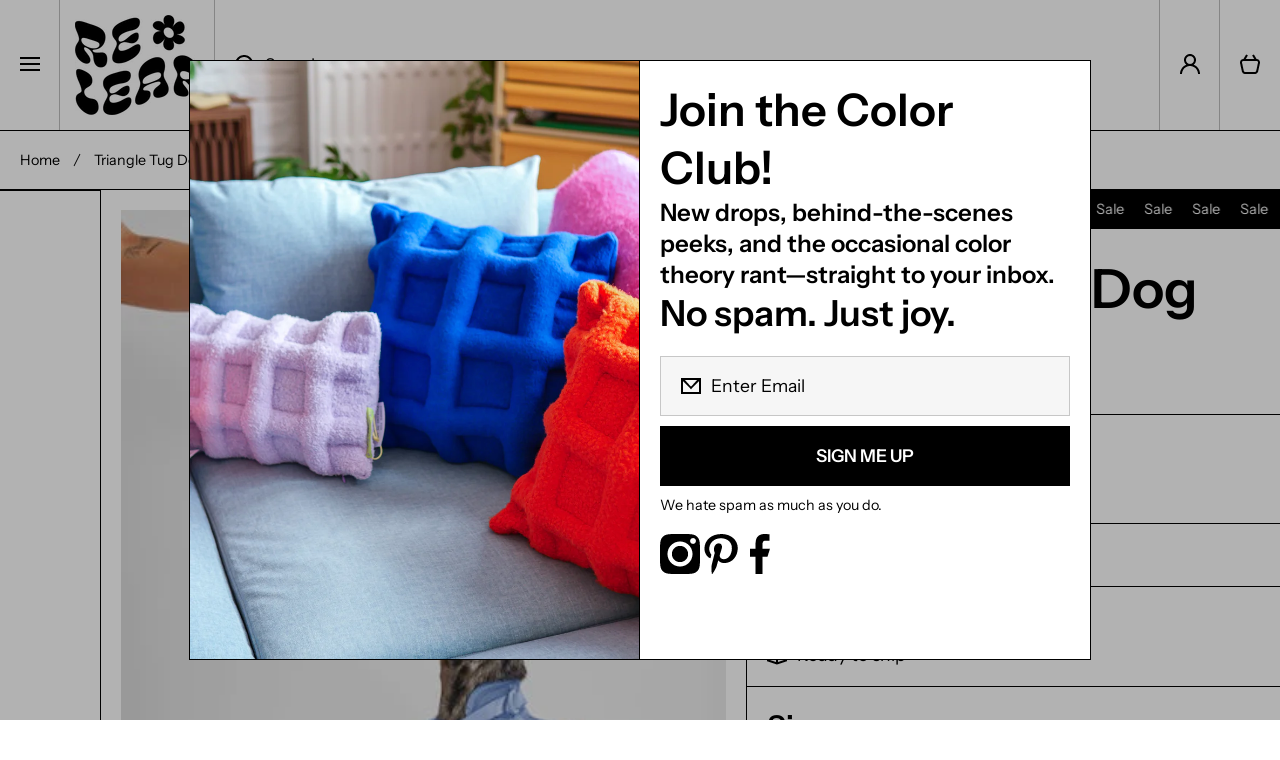

--- FILE ---
content_type: text/html; charset=utf-8
request_url: https://re-leafshop.com/en-ru/products/triangle-tug-dog-toy
body_size: 40955
content:
<!doctype html>
<html class="no-js" lang="en" data-role="main">
  <head>
    <meta charset="utf-8">
    <meta http-equiv="X-UA-Compatible" content="IE=edge">
    <meta name="viewport" content="width=device-width,initial-scale=1">
    <meta name="theme-color" content="">
    <link rel="canonical" href="https://re-leafshop.com/en-ru/products/triangle-tug-dog-toy">
    <link rel="preconnect" href="https://cdn.shopify.com" crossorigin><link rel="icon" type="image/png" href="//re-leafshop.com/cdn/shop/files/icone_fleur_noir_32x32.png?v=1762203614"><link rel="preconnect" href="https://fonts.shopifycdn.com" crossorigin><title>
      Triangle Tug Dog Toy
 &ndash; Re-leaf</title>

    
      <meta name="description" content="The perfect tug-of-war toy, with two shapes and two textures. Made of natural, pet-safe rubber and cotton. Complete with a reinforced core and stitching throughout for added strength. If you’re in a multi-dog household or often at the other end of a tugging match, the Triangle Tug is designed for you.">
    

    

<meta property="og:site_name" content="Re-leaf">
<meta property="og:url" content="https://re-leafshop.com/en-ru/products/triangle-tug-dog-toy">
<meta property="og:title" content="Triangle Tug Dog Toy">
<meta property="og:type" content="product">
<meta property="og:description" content="The perfect tug-of-war toy, with two shapes and two textures. Made of natural, pet-safe rubber and cotton. Complete with a reinforced core and stitching throughout for added strength. If you’re in a multi-dog household or often at the other end of a tugging match, the Triangle Tug is designed for you."><meta property="og:image" content="http://re-leafshop.com/cdn/shop/products/IMG_2788.jpg?v=1761517433">
  <meta property="og:image:secure_url" content="https://re-leafshop.com/cdn/shop/products/IMG_2788.jpg?v=1761517433">
  <meta property="og:image:width" content="400">
  <meta property="og:image:height" content="400"><meta property="og:price:amount" content="12,50">
  <meta property="og:price:currency" content="EUR"><meta name="twitter:card" content="summary_large_image">
<meta name="twitter:title" content="Triangle Tug Dog Toy">
<meta name="twitter:description" content="The perfect tug-of-war toy, with two shapes and two textures. Made of natural, pet-safe rubber and cotton. Complete with a reinforced core and stitching throughout for added strength. If you’re in a multi-dog household or often at the other end of a tugging match, the Triangle Tug is designed for you.">
    
    <script src="//re-leafshop.com/cdn/shop/t/54/assets/constants.js?v=58251544750838685771761211059" defer="defer"></script>
    <script src="//re-leafshop.com/cdn/shop/t/54/assets/pubsub.js?v=158357773527763999511761211059" defer="defer"></script>
    <script src="//re-leafshop.com/cdn/shop/t/54/assets/global.js?v=135733079703879931181761211059" defer="defer"></script>
    
    <script>window.performance && window.performance.mark && window.performance.mark('shopify.content_for_header.start');</script><meta name="google-site-verification" content="7M98uZ4G06UVPu8YI02SmMlwON-0ETXTvqlr96k6IyQ">
<meta id="shopify-digital-wallet" name="shopify-digital-wallet" content="/22709338176/digital_wallets/dialog">
<meta name="shopify-checkout-api-token" content="fb8978eb5828317a5c29a5b525fa6cec">
<meta id="in-context-paypal-metadata" data-shop-id="22709338176" data-venmo-supported="false" data-environment="production" data-locale="en_US" data-paypal-v4="true" data-currency="EUR">
<link rel="alternate" hreflang="x-default" href="https://re-leafshop.com/products/triangle-tug-dog-toy">
<link rel="alternate" hreflang="en" href="https://re-leafshop.com/products/triangle-tug-dog-toy">
<link rel="alternate" hreflang="en-US" href="https://re-leafshop.com/en-us/products/triangle-tug-dog-toy">
<link rel="alternate" hreflang="en-CA" href="https://re-leafshop.com/en-ca/products/triangle-tug-dog-toy">
<link rel="alternate" hreflang="en-FR" href="https://re-leafshop.com/en-fr/products/triangle-tug-dog-toy">
<link rel="alternate" hreflang="en-DE" href="https://re-leafshop.com/en-de/products/triangle-tug-dog-toy">
<link rel="alternate" hreflang="en-GB" href="https://re-leafshop.com/en-gb/products/triangle-tug-dog-toy">
<link rel="alternate" hreflang="en-AT" href="https://re-leafshop.com/en-at/products/triangle-tug-dog-toy">
<link rel="alternate" hreflang="en-NL" href="https://re-leafshop.com/en-nl/products/triangle-tug-dog-toy">
<link rel="alternate" hreflang="en-BG" href="https://re-leafshop.com/en-bg/products/triangle-tug-dog-toy">
<link rel="alternate" hreflang="en-HR" href="https://re-leafshop.com/en-hr/products/triangle-tug-dog-toy">
<link rel="alternate" hreflang="en-DK" href="https://re-leafshop.com/en-dk/products/triangle-tug-dog-toy">
<link rel="alternate" hreflang="en-ES" href="https://re-leafshop.com/en-es/products/triangle-tug-dog-toy">
<link rel="alternate" hreflang="en-EE" href="https://re-leafshop.com/en-ee/products/triangle-tug-dog-toy">
<link rel="alternate" hreflang="en-FI" href="https://re-leafshop.com/en-fi/products/triangle-tug-dog-toy">
<link rel="alternate" hreflang="en-GR" href="https://re-leafshop.com/en-gr/products/triangle-tug-dog-toy">
<link rel="alternate" hreflang="en-HU" href="https://re-leafshop.com/en-hu/products/triangle-tug-dog-toy">
<link rel="alternate" hreflang="en-IE" href="https://re-leafshop.com/en-ie/products/triangle-tug-dog-toy">
<link rel="alternate" hreflang="en-IT" href="https://re-leafshop.com/en-it/products/triangle-tug-dog-toy">
<link rel="alternate" hreflang="en-LI" href="https://re-leafshop.com/en-li/products/triangle-tug-dog-toy">
<link rel="alternate" hreflang="en-LT" href="https://re-leafshop.com/en-lt/products/triangle-tug-dog-toy">
<link rel="alternate" hreflang="en-LU" href="https://re-leafshop.com/en-lu/products/triangle-tug-dog-toy">
<link rel="alternate" hreflang="en-MC" href="https://re-leafshop.com/en-mc/products/triangle-tug-dog-toy">
<link rel="alternate" hreflang="en-NO" href="https://re-leafshop.com/en-no/products/triangle-tug-dog-toy">
<link rel="alternate" hreflang="en-PL" href="https://re-leafshop.com/en-pl/products/triangle-tug-dog-toy">
<link rel="alternate" hreflang="en-PT" href="https://re-leafshop.com/en-pt/products/triangle-tug-dog-toy">
<link rel="alternate" hreflang="en-RO" href="https://re-leafshop.com/en-ro/products/triangle-tug-dog-toy">
<link rel="alternate" hreflang="en-RU" href="https://re-leafshop.com/en-ru/products/triangle-tug-dog-toy">
<link rel="alternate" hreflang="en-RS" href="https://re-leafshop.com/en-rs/products/triangle-tug-dog-toy">
<link rel="alternate" hreflang="en-SK" href="https://re-leafshop.com/en-sk/products/triangle-tug-dog-toy">
<link rel="alternate" hreflang="en-SI" href="https://re-leafshop.com/en-si/products/triangle-tug-dog-toy">
<link rel="alternate" hreflang="en-SE" href="https://re-leafshop.com/en-se/products/triangle-tug-dog-toy">
<link rel="alternate" hreflang="en-CZ" href="https://re-leafshop.com/en-cz/products/triangle-tug-dog-toy">
<link rel="alternate" hreflang="en-TR" href="https://re-leafshop.com/en-tr/products/triangle-tug-dog-toy">
<link rel="alternate" type="application/json+oembed" href="https://re-leafshop.com/en-ru/products/triangle-tug-dog-toy.oembed">
<script async="async" src="/checkouts/internal/preloads.js?locale=en-RU"></script>
<link rel="preconnect" href="https://shop.app" crossorigin="anonymous">
<script async="async" src="https://shop.app/checkouts/internal/preloads.js?locale=en-RU&shop_id=22709338176" crossorigin="anonymous"></script>
<script id="apple-pay-shop-capabilities" type="application/json">{"shopId":22709338176,"countryCode":"BE","currencyCode":"EUR","merchantCapabilities":["supports3DS"],"merchantId":"gid:\/\/shopify\/Shop\/22709338176","merchantName":"Re-leaf","requiredBillingContactFields":["postalAddress","email","phone"],"requiredShippingContactFields":["postalAddress","email","phone"],"shippingType":"shipping","supportedNetworks":["visa","maestro","masterCard","amex"],"total":{"type":"pending","label":"Re-leaf","amount":"1.00"},"shopifyPaymentsEnabled":true,"supportsSubscriptions":true}</script>
<script id="shopify-features" type="application/json">{"accessToken":"fb8978eb5828317a5c29a5b525fa6cec","betas":["rich-media-storefront-analytics"],"domain":"re-leafshop.com","predictiveSearch":true,"shopId":22709338176,"locale":"en"}</script>
<script>var Shopify = Shopify || {};
Shopify.shop = "releafshop.myshopify.com";
Shopify.locale = "en";
Shopify.currency = {"active":"EUR","rate":"1.0"};
Shopify.country = "RU";
Shopify.theme = {"name":"Area","id":188466954588,"schema_name":"Area","schema_version":"2.0.0","theme_store_id":2073,"role":"main"};
Shopify.theme.handle = "null";
Shopify.theme.style = {"id":null,"handle":null};
Shopify.cdnHost = "re-leafshop.com/cdn";
Shopify.routes = Shopify.routes || {};
Shopify.routes.root = "/en-ru/";</script>
<script type="module">!function(o){(o.Shopify=o.Shopify||{}).modules=!0}(window);</script>
<script>!function(o){function n(){var o=[];function n(){o.push(Array.prototype.slice.apply(arguments))}return n.q=o,n}var t=o.Shopify=o.Shopify||{};t.loadFeatures=n(),t.autoloadFeatures=n()}(window);</script>
<script>
  window.ShopifyPay = window.ShopifyPay || {};
  window.ShopifyPay.apiHost = "shop.app\/pay";
  window.ShopifyPay.redirectState = null;
</script>
<script id="shop-js-analytics" type="application/json">{"pageType":"product"}</script>
<script defer="defer" async type="module" src="//re-leafshop.com/cdn/shopifycloud/shop-js/modules/v2/client.init-shop-cart-sync_BT-GjEfc.en.esm.js"></script>
<script defer="defer" async type="module" src="//re-leafshop.com/cdn/shopifycloud/shop-js/modules/v2/chunk.common_D58fp_Oc.esm.js"></script>
<script defer="defer" async type="module" src="//re-leafshop.com/cdn/shopifycloud/shop-js/modules/v2/chunk.modal_xMitdFEc.esm.js"></script>
<script type="module">
  await import("//re-leafshop.com/cdn/shopifycloud/shop-js/modules/v2/client.init-shop-cart-sync_BT-GjEfc.en.esm.js");
await import("//re-leafshop.com/cdn/shopifycloud/shop-js/modules/v2/chunk.common_D58fp_Oc.esm.js");
await import("//re-leafshop.com/cdn/shopifycloud/shop-js/modules/v2/chunk.modal_xMitdFEc.esm.js");

  window.Shopify.SignInWithShop?.initShopCartSync?.({"fedCMEnabled":true,"windoidEnabled":true});

</script>
<script>
  window.Shopify = window.Shopify || {};
  if (!window.Shopify.featureAssets) window.Shopify.featureAssets = {};
  window.Shopify.featureAssets['shop-js'] = {"shop-cart-sync":["modules/v2/client.shop-cart-sync_DZOKe7Ll.en.esm.js","modules/v2/chunk.common_D58fp_Oc.esm.js","modules/v2/chunk.modal_xMitdFEc.esm.js"],"init-fed-cm":["modules/v2/client.init-fed-cm_B6oLuCjv.en.esm.js","modules/v2/chunk.common_D58fp_Oc.esm.js","modules/v2/chunk.modal_xMitdFEc.esm.js"],"shop-cash-offers":["modules/v2/client.shop-cash-offers_D2sdYoxE.en.esm.js","modules/v2/chunk.common_D58fp_Oc.esm.js","modules/v2/chunk.modal_xMitdFEc.esm.js"],"shop-login-button":["modules/v2/client.shop-login-button_QeVjl5Y3.en.esm.js","modules/v2/chunk.common_D58fp_Oc.esm.js","modules/v2/chunk.modal_xMitdFEc.esm.js"],"pay-button":["modules/v2/client.pay-button_DXTOsIq6.en.esm.js","modules/v2/chunk.common_D58fp_Oc.esm.js","modules/v2/chunk.modal_xMitdFEc.esm.js"],"shop-button":["modules/v2/client.shop-button_DQZHx9pm.en.esm.js","modules/v2/chunk.common_D58fp_Oc.esm.js","modules/v2/chunk.modal_xMitdFEc.esm.js"],"avatar":["modules/v2/client.avatar_BTnouDA3.en.esm.js"],"init-windoid":["modules/v2/client.init-windoid_CR1B-cfM.en.esm.js","modules/v2/chunk.common_D58fp_Oc.esm.js","modules/v2/chunk.modal_xMitdFEc.esm.js"],"init-shop-for-new-customer-accounts":["modules/v2/client.init-shop-for-new-customer-accounts_C_vY_xzh.en.esm.js","modules/v2/client.shop-login-button_QeVjl5Y3.en.esm.js","modules/v2/chunk.common_D58fp_Oc.esm.js","modules/v2/chunk.modal_xMitdFEc.esm.js"],"init-shop-email-lookup-coordinator":["modules/v2/client.init-shop-email-lookup-coordinator_BI7n9ZSv.en.esm.js","modules/v2/chunk.common_D58fp_Oc.esm.js","modules/v2/chunk.modal_xMitdFEc.esm.js"],"init-shop-cart-sync":["modules/v2/client.init-shop-cart-sync_BT-GjEfc.en.esm.js","modules/v2/chunk.common_D58fp_Oc.esm.js","modules/v2/chunk.modal_xMitdFEc.esm.js"],"shop-toast-manager":["modules/v2/client.shop-toast-manager_DiYdP3xc.en.esm.js","modules/v2/chunk.common_D58fp_Oc.esm.js","modules/v2/chunk.modal_xMitdFEc.esm.js"],"init-customer-accounts":["modules/v2/client.init-customer-accounts_D9ZNqS-Q.en.esm.js","modules/v2/client.shop-login-button_QeVjl5Y3.en.esm.js","modules/v2/chunk.common_D58fp_Oc.esm.js","modules/v2/chunk.modal_xMitdFEc.esm.js"],"init-customer-accounts-sign-up":["modules/v2/client.init-customer-accounts-sign-up_iGw4briv.en.esm.js","modules/v2/client.shop-login-button_QeVjl5Y3.en.esm.js","modules/v2/chunk.common_D58fp_Oc.esm.js","modules/v2/chunk.modal_xMitdFEc.esm.js"],"shop-follow-button":["modules/v2/client.shop-follow-button_CqMgW2wH.en.esm.js","modules/v2/chunk.common_D58fp_Oc.esm.js","modules/v2/chunk.modal_xMitdFEc.esm.js"],"checkout-modal":["modules/v2/client.checkout-modal_xHeaAweL.en.esm.js","modules/v2/chunk.common_D58fp_Oc.esm.js","modules/v2/chunk.modal_xMitdFEc.esm.js"],"shop-login":["modules/v2/client.shop-login_D91U-Q7h.en.esm.js","modules/v2/chunk.common_D58fp_Oc.esm.js","modules/v2/chunk.modal_xMitdFEc.esm.js"],"lead-capture":["modules/v2/client.lead-capture_BJmE1dJe.en.esm.js","modules/v2/chunk.common_D58fp_Oc.esm.js","modules/v2/chunk.modal_xMitdFEc.esm.js"],"payment-terms":["modules/v2/client.payment-terms_Ci9AEqFq.en.esm.js","modules/v2/chunk.common_D58fp_Oc.esm.js","modules/v2/chunk.modal_xMitdFEc.esm.js"]};
</script>
<script id="__st">var __st={"a":22709338176,"offset":3600,"reqid":"1347b0f4-7f9e-4043-b6d8-8c82737eaa99-1769343513","pageurl":"re-leafshop.com\/en-ru\/products\/triangle-tug-dog-toy","u":"60f82e5d6187","p":"product","rtyp":"product","rid":6860245336110};</script>
<script>window.ShopifyPaypalV4VisibilityTracking = true;</script>
<script id="captcha-bootstrap">!function(){'use strict';const t='contact',e='account',n='new_comment',o=[[t,t],['blogs',n],['comments',n],[t,'customer']],c=[[e,'customer_login'],[e,'guest_login'],[e,'recover_customer_password'],[e,'create_customer']],r=t=>t.map((([t,e])=>`form[action*='/${t}']:not([data-nocaptcha='true']) input[name='form_type'][value='${e}']`)).join(','),a=t=>()=>t?[...document.querySelectorAll(t)].map((t=>t.form)):[];function s(){const t=[...o],e=r(t);return a(e)}const i='password',u='form_key',d=['recaptcha-v3-token','g-recaptcha-response','h-captcha-response',i],f=()=>{try{return window.sessionStorage}catch{return}},m='__shopify_v',_=t=>t.elements[u];function p(t,e,n=!1){try{const o=window.sessionStorage,c=JSON.parse(o.getItem(e)),{data:r}=function(t){const{data:e,action:n}=t;return t[m]||n?{data:e,action:n}:{data:t,action:n}}(c);for(const[e,n]of Object.entries(r))t.elements[e]&&(t.elements[e].value=n);n&&o.removeItem(e)}catch(o){console.error('form repopulation failed',{error:o})}}const l='form_type',E='cptcha';function T(t){t.dataset[E]=!0}const w=window,h=w.document,L='Shopify',v='ce_forms',y='captcha';let A=!1;((t,e)=>{const n=(g='f06e6c50-85a8-45c8-87d0-21a2b65856fe',I='https://cdn.shopify.com/shopifycloud/storefront-forms-hcaptcha/ce_storefront_forms_captcha_hcaptcha.v1.5.2.iife.js',D={infoText:'Protected by hCaptcha',privacyText:'Privacy',termsText:'Terms'},(t,e,n)=>{const o=w[L][v],c=o.bindForm;if(c)return c(t,g,e,D).then(n);var r;o.q.push([[t,g,e,D],n]),r=I,A||(h.body.append(Object.assign(h.createElement('script'),{id:'captcha-provider',async:!0,src:r})),A=!0)});var g,I,D;w[L]=w[L]||{},w[L][v]=w[L][v]||{},w[L][v].q=[],w[L][y]=w[L][y]||{},w[L][y].protect=function(t,e){n(t,void 0,e),T(t)},Object.freeze(w[L][y]),function(t,e,n,w,h,L){const[v,y,A,g]=function(t,e,n){const i=e?o:[],u=t?c:[],d=[...i,...u],f=r(d),m=r(i),_=r(d.filter((([t,e])=>n.includes(e))));return[a(f),a(m),a(_),s()]}(w,h,L),I=t=>{const e=t.target;return e instanceof HTMLFormElement?e:e&&e.form},D=t=>v().includes(t);t.addEventListener('submit',(t=>{const e=I(t);if(!e)return;const n=D(e)&&!e.dataset.hcaptchaBound&&!e.dataset.recaptchaBound,o=_(e),c=g().includes(e)&&(!o||!o.value);(n||c)&&t.preventDefault(),c&&!n&&(function(t){try{if(!f())return;!function(t){const e=f();if(!e)return;const n=_(t);if(!n)return;const o=n.value;o&&e.removeItem(o)}(t);const e=Array.from(Array(32),(()=>Math.random().toString(36)[2])).join('');!function(t,e){_(t)||t.append(Object.assign(document.createElement('input'),{type:'hidden',name:u})),t.elements[u].value=e}(t,e),function(t,e){const n=f();if(!n)return;const o=[...t.querySelectorAll(`input[type='${i}']`)].map((({name:t})=>t)),c=[...d,...o],r={};for(const[a,s]of new FormData(t).entries())c.includes(a)||(r[a]=s);n.setItem(e,JSON.stringify({[m]:1,action:t.action,data:r}))}(t,e)}catch(e){console.error('failed to persist form',e)}}(e),e.submit())}));const S=(t,e)=>{t&&!t.dataset[E]&&(n(t,e.some((e=>e===t))),T(t))};for(const o of['focusin','change'])t.addEventListener(o,(t=>{const e=I(t);D(e)&&S(e,y())}));const B=e.get('form_key'),M=e.get(l),P=B&&M;t.addEventListener('DOMContentLoaded',(()=>{const t=y();if(P)for(const e of t)e.elements[l].value===M&&p(e,B);[...new Set([...A(),...v().filter((t=>'true'===t.dataset.shopifyCaptcha))])].forEach((e=>S(e,t)))}))}(h,new URLSearchParams(w.location.search),n,t,e,['guest_login'])})(!0,!0)}();</script>
<script integrity="sha256-4kQ18oKyAcykRKYeNunJcIwy7WH5gtpwJnB7kiuLZ1E=" data-source-attribution="shopify.loadfeatures" defer="defer" src="//re-leafshop.com/cdn/shopifycloud/storefront/assets/storefront/load_feature-a0a9edcb.js" crossorigin="anonymous"></script>
<script crossorigin="anonymous" defer="defer" src="//re-leafshop.com/cdn/shopifycloud/storefront/assets/shopify_pay/storefront-65b4c6d7.js?v=20250812"></script>
<script data-source-attribution="shopify.dynamic_checkout.dynamic.init">var Shopify=Shopify||{};Shopify.PaymentButton=Shopify.PaymentButton||{isStorefrontPortableWallets:!0,init:function(){window.Shopify.PaymentButton.init=function(){};var t=document.createElement("script");t.src="https://re-leafshop.com/cdn/shopifycloud/portable-wallets/latest/portable-wallets.en.js",t.type="module",document.head.appendChild(t)}};
</script>
<script data-source-attribution="shopify.dynamic_checkout.buyer_consent">
  function portableWalletsHideBuyerConsent(e){var t=document.getElementById("shopify-buyer-consent"),n=document.getElementById("shopify-subscription-policy-button");t&&n&&(t.classList.add("hidden"),t.setAttribute("aria-hidden","true"),n.removeEventListener("click",e))}function portableWalletsShowBuyerConsent(e){var t=document.getElementById("shopify-buyer-consent"),n=document.getElementById("shopify-subscription-policy-button");t&&n&&(t.classList.remove("hidden"),t.removeAttribute("aria-hidden"),n.addEventListener("click",e))}window.Shopify?.PaymentButton&&(window.Shopify.PaymentButton.hideBuyerConsent=portableWalletsHideBuyerConsent,window.Shopify.PaymentButton.showBuyerConsent=portableWalletsShowBuyerConsent);
</script>
<script data-source-attribution="shopify.dynamic_checkout.cart.bootstrap">document.addEventListener("DOMContentLoaded",(function(){function t(){return document.querySelector("shopify-accelerated-checkout-cart, shopify-accelerated-checkout")}if(t())Shopify.PaymentButton.init();else{new MutationObserver((function(e,n){t()&&(Shopify.PaymentButton.init(),n.disconnect())})).observe(document.body,{childList:!0,subtree:!0})}}));
</script>
<script id='scb4127' type='text/javascript' async='' src='https://re-leafshop.com/cdn/shopifycloud/privacy-banner/storefront-banner.js'></script><link id="shopify-accelerated-checkout-styles" rel="stylesheet" media="screen" href="https://re-leafshop.com/cdn/shopifycloud/portable-wallets/latest/accelerated-checkout-backwards-compat.css" crossorigin="anonymous">
<style id="shopify-accelerated-checkout-cart">
        #shopify-buyer-consent {
  margin-top: 1em;
  display: inline-block;
  width: 100%;
}

#shopify-buyer-consent.hidden {
  display: none;
}

#shopify-subscription-policy-button {
  background: none;
  border: none;
  padding: 0;
  text-decoration: underline;
  font-size: inherit;
  cursor: pointer;
}

#shopify-subscription-policy-button::before {
  box-shadow: none;
}

      </style>
<script id="sections-script" data-sections="main-product,footer" defer="defer" src="//re-leafshop.com/cdn/shop/t/54/compiled_assets/scripts.js?v=6816"></script>
<script>window.performance && window.performance.mark && window.performance.mark('shopify.content_for_header.end');</script>

    
    <style data-shopify>    
      @font-face {
  font-family: "Instrument Sans";
  font-weight: 400;
  font-style: normal;
  font-display: swap;
  src: url("//re-leafshop.com/cdn/fonts/instrument_sans/instrumentsans_n4.db86542ae5e1596dbdb28c279ae6c2086c4c5bfa.woff2") format("woff2"),
       url("//re-leafshop.com/cdn/fonts/instrument_sans/instrumentsans_n4.510f1b081e58d08c30978f465518799851ef6d8b.woff") format("woff");
}

@font-face {
  font-family: "Instrument Sans";
  font-weight: 600;
  font-style: normal;
  font-display: swap;
  src: url("//re-leafshop.com/cdn/fonts/instrument_sans/instrumentsans_n6.27dc66245013a6f7f317d383a3cc9a0c347fb42d.woff2") format("woff2"),
       url("//re-leafshop.com/cdn/fonts/instrument_sans/instrumentsans_n6.1a71efbeeb140ec495af80aad612ad55e19e6d0e.woff") format("woff");
}

@font-face {
  font-family: "Instrument Sans";
  font-weight: 400;
  font-style: italic;
  font-display: swap;
  src: url("//re-leafshop.com/cdn/fonts/instrument_sans/instrumentsans_i4.028d3c3cd8d085648c808ceb20cd2fd1eb3560e5.woff2") format("woff2"),
       url("//re-leafshop.com/cdn/fonts/instrument_sans/instrumentsans_i4.7e90d82df8dee29a99237cd19cc529d2206706a2.woff") format("woff");
}

      @font-face {
  font-family: "Instrument Sans";
  font-weight: 600;
  font-style: italic;
  font-display: swap;
  src: url("//re-leafshop.com/cdn/fonts/instrument_sans/instrumentsans_i6.ba8063f6adfa1e7ffe690cc5efa600a1e0a8ec32.woff2") format("woff2"),
       url("//re-leafshop.com/cdn/fonts/instrument_sans/instrumentsans_i6.a5bb29b76a0bb820ddaa9417675a5d0bafaa8c1f.woff") format("woff");
}

      @font-face {
  font-family: "Instrument Sans";
  font-weight: 600;
  font-style: normal;
  font-display: swap;
  src: url("//re-leafshop.com/cdn/fonts/instrument_sans/instrumentsans_n6.27dc66245013a6f7f317d383a3cc9a0c347fb42d.woff2") format("woff2"),
       url("//re-leafshop.com/cdn/fonts/instrument_sans/instrumentsans_n6.1a71efbeeb140ec495af80aad612ad55e19e6d0e.woff") format("woff");
}

    
      :root {
    	--duration-short: .2s;
        --duration-medium: .3s;
    	--duration-large: .5s;
        --duration-for-border: .5s;
    	--animation-bezier: ease;
    	--zoom-animation-bezier: cubic-bezier(.15,.75,.5,1);
    
        --animation-type: cubic-bezier(0, 0, 0.3, 1);
        --animation-time: .5s;

        --product-thumbnail_move-up: 0.35s;
        --product-thumbnail_move-up_type: linear;
        --product-thumbnail-button_opacity_hover: 0.15s;
        --product-thumbnail-button_opacity_over: 0.3s;
        --product-thumbnail-button_opacity_type: linear;
        --product-thumbnail-button_move: 0.35s;
        --product-thumbnail-button_move_type: linear;

        --font-heading-family: "Instrument Sans", sans-serif;
        --font-heading-style: normal;
        --font-heading-weight: 600;
    
        --font-body-family: "Instrument Sans", sans-serif;
        --font-body-style: normal;
        --font-body-weight: 400;
    	--font-body-bold-weight: 600;
    	--font-button-weight: 600;
    
    	--font-heading-scale: 1.5;
        --font-body-scale: 1.1;
    
        --font-body-size: calc(16px * var(--font-body-scale));
        --font-body-line-height: 130%;
        --font-body2-size: calc(13px * var(--font-body-scale));
        --font-body2-line-height: 130%;

        --color-body-background: #FFFFFF;
        --color-heading-background: #ffffff;
        --color-secondary-background: #FFFFFF;
        --color-section-background: #FFFFFF;
        
        --color-base:#000000;
    	--color-base-rgb: 0, 0, 0;
        --color-heading:#000000;
        --color-heading-hover:#000000;
        --color-text-link:#000000;

        --color-heading-button:#000000;
        --color-heading-text-button-hover:#000000;
        --color-link-text-button:#000000;
        --color-link-text-button-hover:#000000;
        
        --color-icons:#000000;
        --color-icons-hover:#000000;

        --color-breadcrumb-background:#FFFFFF;
        --color-breadcrumb-font:#000000;
        --color-breadcrumb-font-hover:#000000;
        
        --color-price: #000000;
        --color-old-price: #000000;
      
        --color-input-background: #f6f6f6;
        --color-input-border: #c7c7c7;
        --color-input-text: #000000;
        --color-input-icon: #000000;
        --color-input-background-active: #FFFFFF;
        --color-input-border-active: #000000;
        --color-input-text-active: #000000;
        --color-input-icon-active: #000000;

        --color-modal-background: #000000;
        --color-modal-background-rgba: rgba(0, 0, 0, 0.3);
        
    	--mobile-focus-color: rgba(0, 0, 0, 0.04);--shadow: 0px 0px 0px 0px rgba(0, 0, 0, 0.0);--shadow-hover: 0px 10px 9px 0px rgba(0, 0, 0, 0.14);--shadow-always:var(--shadow);
        
        --color-button:#000000;
        --color-button-rgb:0, 0, 0;
        --color-button-text:#ffffff;
        --color-button-hover:#000000;
        --color-button-text-hover:#ffffff;

        --color-button-cart:#000000;
        --color-button-text-cart:#ffffff;
        --color-button-hover-cart:#ffffff;
        --color-button-text-hover-cart:#000000;

        --color-background-variants:#ededed;
        --color-border-variants:#ffffff;
        --color-text-variants:#000000;
        --color-background-variants-hover:#ffffff;
        --color-border-variants-hover:#000000;
        --color-border-variants-hover-rgb:0, 0, 0;
        --color-text-variants-hover:#000000;

        --radius: 0px;
        --radius-always: 0px;
        --radius-image-icon: 0px;
        --radius-product-page-variants: 0px;
    	--radius-input: 0px;
    	--radius-button: 0px;
    	--radius-badge:0;
    	--radius-checkbox:var(--radius-input);

        --border-width-always: 1px;
        --border-width: 1px;
        --border-width--input: 1px;
        --border-style: solid;
        --color-border: #000000;
        --color-border-hover: #000000;
        --color-border-heading: #000000;--color-blockquote:rgba(0, 0, 0, 0.1);

        --color-badge-1:#000000;
    	--color-badge-1-text:#FFFFFF;

        --color-badge-2:#000000;
    	--color-badge-2-text:#000000;
    
        --color-badge-3:#000000;
    	--color-badge-3-text:#FFFFFF;

        --color-badge-search-page:#000000;--color-badge-search-page-text:#ffffff;--scale-image-product-photo-thumbnails: 1.2;--auto-text-color--with-base-color: #ffffff;--animation-underline-thin: 2px;
        
        --color-free-delivery-bar-main: rgba(255, 255, 255, 0.3);
        --color-free-delivery-bar: #ffffff;
        --color-free-delivery-bar-text: #000000;
      
    	--color-error: #f51000;
    
        --form_field-height: 60px;

        --fill: black;
        
        --page-width: 1801px;
        --page-width: 1800px;
        --page-padding: 0px;
        --page-padding-tablet: 0px;
        --page-padding-phone: 0px;

        --sections-top-spacing: 0px;
    	--sections-top-spacing-mobile: 0px;
        --sections-top-spacing--small: 0px;
		--sections-top-spacing--small-tablet: 0px;
    	--sections-top-spacing--small-mobile: 0px;

        --color-header-tile-bg-main:#FFFFFF;
        --color-header-border-main:#BFBFBF;--shadow-header-search: 0px 0px 0px 0px rgba(0, 0, 0, 0.0);--shadow-header-search-hover: 0px 10px 9px 0px rgba(0, 0, 0, 0.14);}
      @media (max-width:576px){
        :root {
          --font-heading-scale: 1.0;
          --font-body-scale: 1.05;
          --font-body-size: calc(16px * var(--font-body-scale));
          --font-body2-size: calc(14px * var(--font-body-scale));
        }
      }

      header {
        --color-base:#000000;
        --color-base-hover:#ffffff;
        --color-icons:#000000;
        --color-icons-hover:#ffffff;
        --color-secondary-background:#FFFFFF;
        --color-secondary-background-hover:#000000;
        --color-border:#BFBFBF;
        --color-border-hover:#000000;--shadow: 0px 0px 0px 0px rgba(0, 0, 0, 0.0);--shadow-hover: 0px 10px 9px 0px rgba(0, 0, 0, 0.14);--shadow-always:var(--shadow);
        --submenu_background:#FFFFFF;
        --submenu_text:#000000;
        --submenu_text_hover:#000000;
        --submenu_border:#BFBFBF;
        --submenu_border_image:#bfbfbf;
        --submenu_border_image_hover:#000000;
        --announcement_submenu_background:#000000;
        --announcement_submenu_text:#ffffff;
        --announcement_submenu_button:#ffffff;
        --announcement_submenu_button_hover:#ffffff;
        --color-announcement-bar-text:var(--color-base);
        --color-announcement-bar-hover:#FFFFFF;
        --color-announcement-bar-button:#000000;
        --color-announcement-bar-button-hover:#000000;
      }
      header .header-tiles-desktop .tiles-menu-item{
        --color-base:#000000;
        --color-base-hover:#FFFFFF;
        --color-icons:#000000;
        --color-icons-hover:#FFFFFF;
        --color-secondary-background:#FFFFFF;
        --color-secondary-background-hover:#000000;
        --color-border:#BFBFBF;
        --color-border-hover:#000000;
      }
      .no-spacing-grid .header-internal-normal>.section-main-background .content-data:last-child{
        background:#FFFFFF;
        --color-header-tile-bg-main:#FFFFFF;
        --color-header-border-main:#BFBFBF;
      }
      .no-spacing-grid .header__desktop:not(.header-internal-normal) header-menu-tiles{
        border-radius:var(--radius);
        background:#FFFFFF;
      }
      header .header__search{
        --color-input-background:#ffffff;
        --color-header-border-main:#BFBFBF;
        --color-input-border:#BFBFBF;
        --color-input-text:#000000;
        --color-input-icon:#000000;
        --color-input-background-active:#FFFFFF;
        --color-input-border-active:#000000;
        --color-input-text-active:#000000;
        --color-input-icon-active:#000000;--shadow-header-search: 0px 0px 0px 0px rgba(0, 0, 0, 0.0);--shadow-header-search-hover: 0px 10px 9px 0px rgba(0, 0, 0, 0.14);--color-secondary-background:#FFFFFF;
        --color-border-hover:#000000;
      }
      header .predictive-search{
        --color-base:#000000;
        --color-link-text-button:#000000;
        --color-link-text-button-hover:#000000;
        --color-text-link:#000000;
        --color-heading-hover:#000000;
        --color-price:#000000;
        --color-old-price:#F51000;
      }
      header .menu-drawer{
        --color-heading-background:#FFFFFF;
        --color-secondary-background:#FFFFFF;
        --color-border-hover:#BFBFBF;
        --color-link-text-button:#000000;
        --color-link-text-button-hover:#000000;
        --color-drawer__announce-bar-bg:#000000;
        --color-base:#ffffff;
        --color-heading:#000000;
        --color-heading-button:#000000;
        --color-heading-text-button-hover:#000000;
        --color-border:#bfbfbf;
        --color-social_base:#000000;
        --color-social_hover:#999999;
        --color-input-background:#F9F9F9;
        --color-input-text:#000000;
        --color-input-icon:#000000;
        --color-input-background-active:#FFFFFF;
        --color-input-text-active:#000000;
        --color-input-icon-active:#000000;
      }
      header .menu-drawer .drawer__announce-bar{
        --color-link-text-button:#ffffff;
        --color-link-text-button-hover:#ffffff;
      }
      header header-drawer.header-tiles-mobile{
        --color-base:#FFFFFF;
        --color-icons:#FFFFFF;
        --color-secondary-background:#000000;
        --color-border:#000000;
      }

      *,
      *::before,
      *::after {
        -moz-box-sizing: border-box;
        -webkit-box-sizing: border-box;
        box-sizing: border-box;
      }
      html {
        box-sizing: border-box;
        height: 100%;
     	-webkit-tap-highlight-color: transparent;
    	scroll-behavior: smooth;
      }
      body {
        display: grid;
        grid-template-rows: auto auto 1fr auto;
        grid-template-columns: 100%;
        min-height: 100%;
        margin: 0;
        font-size: var(--font-body-size);
        line-height: var(--font-body-line-height);
        color: var(--color-base);
    	background: var(--color-body-background);
        font-family: var(--font-body-family);
        font-style: var(--font-body-style);
        font-weight: var(--font-body-weight);
        -webkit-text-size-adjust: none;
    	text-size-adjust: none;
    	overflow-x: hidden;
      }
      .visually-hidden {
        position: absolute!important;
        overflow: hidden;
        margin: -1px;
        border: 0;
        clip: rect(0 0 0 0);
        word-wrap: normal!important;
      }
      .visually-hidden:not(:focus),
      .visually-hidden:not(:focus-visible){
        width: 1px;
        height: 1px;
        padding: 0;
      }
      .popup-modal{
        display: none;
      }.product__information b,
      .variants-label,
      table thead th,
      h1,h2,h3,h4,h5,h6,.h1,.h2,.h3,.h4,.h5,.h6,
      .cart-item__heading{
        letter-spacing:0.0rem;
      }.btn, .btn-quickview{
        text-transform: uppercase;
      }body .top-spacing-none{
        --sections-top-spacing-current: calc(var(--border-width) * -1);
        --sections-top-spacing-current-mobile: calc(var(--border-width) * -1);
      }body [class*="top-spacing-"]{
        --sections-top-spacing-current: calc(var(--border-width) * -1);
      }body [class*="top-spacing-"]{
        --sections-top-spacing-current-mobile: calc(var(--border-width) * -1);
      }body .top-spacing-small{
        --sections-top-spacing--small:calc(var(--border-width) * -1);
		--sections-top-spacing--small-tablet:calc(var(--border-width) * -1);
    	--sections-top-spacing--small-mobile:calc(var(--border-width) * -1);
      }.cart-drawer-container {
        display:none;
      }
    </style>

    <style>
  .page-width,
  .page-wide{
    --grid-padding: 40px;
    width: 100%;
    max-width: calc(var(--page-width) + var(--grid-padding) * 2);
    margin-left: auto;
    margin-right: auto;
    padding-left: var(--grid-padding);
    padding-right: var(--grid-padding);
  }
  .page-fullwidth{
    --grid-padding: 0;
    width: 100%;
  }
  .page-wide{
    width: 100%;
    max-width: unset;
    margin-left: unset;
    margin-right: unset;
  }
  [class*="page-grid-"]{
    display: grid;
    grid-template-columns: var(--page-grid-value);
    gap: var(--page-padding);
  }
  @media (min-width:993px){
    .no-spacing-grid .page-width-half{
      --object-offset:calc(var(--border-width) / 2);
    }
    .page-width-half.page-width{
      max-width: calc(var(--page-width) / 2 - var(--page-padding) / 2 + var(--object-offset, 0px));
      padding:0;
    }
    .page-width-half.page-wide{
      width: calc(50% - var(--grid-padding) - var(--page-padding) / 2 + var(--object-offset, 0px));
      margin-left: auto;
      margin-right: auto;
      padding-left: 0;
      padding-right: 0;
    }
    .page-width-half.page-fullwidth{
      width: 50%;
      margin-left: auto;
      margin-right: auto;
      --border-lw-sp:var(--border-width);
      --border-rw-sp:var(--border-width);
      --fullwidth-tlr-sp:var(--radius-always);
      --fullwidth-trr-sp:var(--radius-always);
      --fullwidth-blr-sp:var(--radius-always);
      --fullwidth-brr-sp:var(--radius-always);
    }
    .no-spacing-grid .page-width-half.page-fullwidth{
      --fullwidth-tlr-sp:0;
      --fullwidth-trr-sp:0;
      --fullwidth-blr-sp:0;
      --fullwidth-brr-sp:0;
    }
  }
  @media (max-width:992px){
    .page-width,
    .page-wide{
      --grid-padding: 30px;
    }
    body{
      --page-padding: var(--page-padding-tablet);
    }    
  }
  @media (max-width: 576px){
    .page-width,
    .page-wide{
      --grid-padding: 10px;
    }
    body{
      --page-padding: var(--page-padding-phone);
    }    
  }    
  .page-grid-10{
    --page-grid-value: repeat(10, 1fr);
  }
  .page-grid-9{
    --page-grid-value: repeat(9, 1fr);
  }
  .page-grid-8{
    --page-grid-value: repeat(8, 1fr);
  }
  .page-grid-7{
    --page-grid-value: repeat(7, 1fr);
  }
  .page-grid-6{
    --page-grid-value: repeat(6, 1fr);
  }
  .page-grid-5{
    --page-grid-value: repeat(5, 1fr);
  }
  .page-grid-4{
    --page-grid-value: repeat(4, 1fr);
  }
  .page-grid-3{
    --page-grid-value: repeat(3, 1fr);
  }
  .page-grid-2{
    --page-grid-value: repeat(2, 1fr);
  }
  .page-grid-1{
    --page-grid-value: repeat(1, 100%);
  }
  @media (max-width:1200px){
    .page-grid-md-4{
      --page-grid-value: repeat(4, 1fr);
    }
    .page-grid-md-3{
      --page-grid-value: repeat(3, 1fr);
    }
    .page-grid-md-2{
      --page-grid-value: repeat(2, 1fr);
    }
    .page-grid-md-1{
      --page-grid-value: repeat(1, 100%);
    }
  }
  @media (max-width:992px){
    .page-grid-st-4{
      --page-grid-value: repeat(4, 1fr);
    }
    .page-grid-st-3{
      --page-grid-value: repeat(3, 1fr);
    }
    .page-grid-st-2{
      --page-grid-value: repeat(2, 1fr);
    }
    .page-grid-st-1{
      --page-grid-value: repeat(1, 100%);
    }
  }
  @media (max-width:576px){
    .page-grid-sp-2{
      --page-grid-value: repeat(2, 1fr);
    }
    .page-grid-sp-1{
      --page-grid-value: repeat(1, 100%);
    }
  }

  .content-item{
    position:relative;
    
    border-top-left-radius: var(--fullwidth-tlr-sp, var(--fullwidth-tlr-st, var(--fullwidth-tlr-md, var(--fullwidth-tlr-lg, var(--nogap-tlr, var(--radius))))));
    border-top-right-radius: var(--fullwidth-trr-sp, var(--fullwidth-trr-st, var(--fullwidth-trr-md, var(--fullwidth-trr-lg, var(--nogap-trr, var(--radius))))));
    border-bottom-left-radius: var(--fullwidth-blr-sp, var(--fullwidth-blr-st, var(--fullwidth-blr-md, var(--fullwidth-blr-lg, var(--nogap-blr, var(--radius))))));
    border-bottom-right-radius: var(--fullwidth-brr-sp, var(--fullwidth-brr-st, var(--fullwidth-brr-md, var(--fullwidth-brr-lg, var(--nogap-brr, var(--radius))))));
    
    padding-top:var(--border-width);
    padding-bottom:var(--border-width);
    padding-left:var(--border-lw-sp, var(--border-lw-st, var(--border-lw-md, var(--border-lw-lg, var(--border-width)))));
    padding-right:var(--border-rw-sp, var(--border-rw-st, var(--border-rw-md, var(--border-rw-lg, var(--border-width)))));
    transition: box-shadow var(--duration-for-border) var(--animation-bezier);
  }
  .content-item__border-active{
    --color-border: var(--color-border-hover);
  }
  .content-item--heading{
    --color-secondary-background:var(--color-heading-background);
    --color-border:var(--color-border-heading);
  }
  .content-item-container{
    position:relative;
    height:100%;
    z-index:3;
  }
  .content-item-main-radius{
    border-top-left-radius: var(--fullwidth-tlr-sp, var(--fullwidth-tlr-st, var(--fullwidth-tlr-md, var(--fullwidth-tlr-lg, var(--nogap-tlr, var(--radius))))));
    border-top-right-radius: var(--fullwidth-trr-sp, var(--fullwidth-trr-st, var(--fullwidth-trr-md, var(--fullwidth-trr-lg, var(--nogap-trr, var(--radius))))));
    border-bottom-left-radius: var(--fullwidth-blr-sp, var(--fullwidth-blr-st, var(--fullwidth-blr-md, var(--fullwidth-blr-lg, var(--nogap-blr, var(--radius))))));
    border-bottom-right-radius: var(--fullwidth-brr-sp, var(--fullwidth-brr-st, var(--fullwidth-brr-md, var(--fullwidth-brr-lg, var(--nogap-brr, var(--radius))))));
  }
  .content-item-container__mask{
    overflow:hidden;
    -webkit-backface-visibility: hidden;
    -moz-backface-visibility: hidden;
    -webkit-transform: translate3d(0, 0, 0);
    -moz-transform: translate3d(0, 0, 0);
    
    border-top-left-radius: max(0px, calc(var(--fullwidth-tlr-sp, var(--fullwidth-tlr-st, var(--fullwidth-tlr-md, var(--fullwidth-tlr-lg, var(--nogap-tlr, var(--radius)))))) - var(--border-width)));
    border-top-right-radius: max(0px, calc(var(--fullwidth-trr-sp, var(--fullwidth-trr-st, var(--fullwidth-trr-md, var(--fullwidth-trr-lg, var(--nogap-trr, var(--radius)))))) - var(--border-width)));
    border-bottom-left-radius: max(0px, calc(var(--fullwidth-blr-sp, var(--fullwidth-blr-st, var(--fullwidth-blr-md, var(--fullwidth-blr-lg, var(--nogap-blr, var(--radius)))))) - var(--border-width)));
    border-bottom-right-radius: max(0px, calc(var(--fullwidth-brr-sp, var(--fullwidth-brr-st, var(--fullwidth-brr-md, var(--fullwidth-brr-lg, var(--nogap-brr, var(--radius)))))) - var(--border-width)));
    
  }
  .content-item:before{
    content:"";
    position: absolute;
    top:0;
    left:0;
    width:100%;
    height:100%;
    background: var(--color-secondary-background);
    border: var(--border-width) var(--border-style) var(--color-border);
    border-left-width:var(--border-lw-sp, var(--border-lw-st, var(--border-lw-md, var(--border-lw-lg, var(--border-width)))));
    border-right-width:var(--border-rw-sp, var(--border-rw-st, var(--border-rw-md, var(--border-rw-lg, var(--border-width)))));
    border-top-left-radius: var(--fullwidth-tlr-sp, var(--fullwidth-tlr-st, var(--fullwidth-tlr-md, var(--fullwidth-tlr-lg, var(--nogap-tlr, var(--radius))))));
    border-top-right-radius: var(--fullwidth-trr-sp, var(--fullwidth-trr-st, var(--fullwidth-trr-md, var(--fullwidth-trr-lg, var(--nogap-trr, var(--radius))))));
    border-bottom-left-radius: var(--fullwidth-blr-sp, var(--fullwidth-blr-st, var(--fullwidth-blr-md, var(--fullwidth-blr-lg, var(--nogap-blr, var(--radius))))));
    border-bottom-right-radius: var(--fullwidth-brr-sp, var(--fullwidth-brr-st, var(--fullwidth-brr-md, var(--fullwidth-brr-lg, var(--nogap-brr, var(--radius))))));
    pointer-events:none;
    z-index:1;
    transition: border-color var(--duration-medium) var(--animation-bezier),background var(--duration-medium) var(--animation-bezier);;
  }
  @media (min-width: 993px){
    .content__border-h:after{
      content:"";
      position: absolute;
      top:0;
      left:0;
      width:100%;
      height:100%;
      background: var(--color-secondary-background);
      border: var(--border-width) var(--border-style) var(--color-border-hover);
      border-top-left-radius: var(--fullwidth-tlr-sp, var(--fullwidth-tlr-st, var(--fullwidth-tlr-md, var(--fullwidth-tlr-lg, var(--nogap-tlr, var(--radius))))));
      border-top-right-radius: var(--fullwidth-trr-sp, var(--fullwidth-trr-st, var(--fullwidth-trr-md, var(--fullwidth-trr-lg, var(--nogap-trr, var(--radius))))));
      border-bottom-left-radius: var(--fullwidth-blr-sp, var(--fullwidth-blr-st, var(--fullwidth-blr-md, var(--fullwidth-blr-lg, var(--nogap-blr, var(--radius))))));
      border-bottom-right-radius: var(--fullwidth-brr-sp, var(--fullwidth-brr-st, var(--fullwidth-brr-md, var(--fullwidth-brr-lg, var(--nogap-brr, var(--radius))))));
      border-left-width:var(--border-lw-sp, var(--border-lw-st, var(--border-lw-md, var(--border-lw-lg, var(--border-width)))));
      border-right-width:var(--border-rw-sp, var(--border-rw-st, var(--border-rw-md, var(--border-rw-lg, var(--border-width)))));
      opacity:0;
      pointer-events:none;
      z-index:2;
      transition: opacity var(--duration-medium) var(--animation-bezier),
                  border-color var(--duration-medium) var(--animation-bezier);
    }
    .content__border-h:hover:before{
      border-color:#00000000;
    }
    .content__border-h:hover:after{
      opacity:1;
    }
  }
  .classic-theme-design .classic-content-item__internal-radius,
  .content-item__internal-radius{
    border-top-left-radius: max(0px, calc(var(--fullwidth-tlr-sp, var(--fullwidth-tlr-st, var(--fullwidth-tlr-md, var(--fullwidth-tlr-lg, var(--nogap-tlr, var(--radius)))))) - var(--border-width)));
    border-top-right-radius: max(0px, calc(var(--fullwidth-trr-sp, var(--fullwidth-trr-st, var(--fullwidth-trr-md, var(--fullwidth-trr-lg, var(--nogap-trr, var(--radius)))))) - var(--border-width)));
    border-bottom-left-radius: max(0px, calc(var(--fullwidth-blr-sp, var(--fullwidth-blr-st, var(--fullwidth-blr-md, var(--fullwidth-blr-lg, var(--nogap-blr, var(--radius)))))) - var(--border-width)));
    border-bottom-right-radius: max(0px, calc(var(--fullwidth-brr-sp, var(--fullwidth-brr-st, var(--fullwidth-brr-md, var(--fullwidth-brr-lg, var(--nogap-brr, var(--radius)))))) - var(--border-width)));
  }
  .classic-theme-design .classic-default-icon-image-radius,
  .default-icon-image-radius{
    border-radius:var(--radius-image-icon);
  }.content_border__image{
    border: var(--border-width) var(--border-style) var(--color-border);
    transition: border-color var(--duration-medium) var(--animation-bezier);
  }
  @media (min-width:993px){
    .hover-area:hover .content_border__image--hover,
    .content_border__image--hover:hover{
      border-color: var(--submenu_border_image_hover, var(--color-border-hover));
    }
  }.content-heading{
    position:relative;
    z-index:2;
  }
  .content-heading~.content-data,
  [data-section-name="main-collection-product-grid"] .content-data~.content-data{
    margin-top: var(--page-padding);
  }
  .no-spacing-grid [data-section-name="main-collection-product-grid"] .content-data~.content-data{
    margin-top: var(--border-width);
  }.content__shadow,.content__shadow--h:focus{
    box-shadow:var(--shadow);
  }
  .content__shadow-active{
    box-shadow:var(--shadow-hover);
  }@media (min-width:993px){
    .content__shadow--h:hover{
      box-shadow:var(--shadow-hover);
    }
  }.object_content_padding,
  .content__background-padding{
    --content-internal-padding: 20px;
    padding:var(--content-internal-padding);
  }
  @media (min-width:577px){
    .object_content_padding__40{
      padding:40px;
    }
  }
  @media (max-width:576px){
    .object_content_padding__40{
      padding:20px;
    }
  }
</style>

<style>
  .section-main-background{
    --parent-radius: var(--radius);
    position:relative;
    padding:var(--border-width);
    background: var(--color-secondary-background);
    border-radius:var(--radius);
  }
  .section-main-background:before,
  .section-main-background:after{
    content:"";
    position: absolute;
    top:0;
    left:0;
    width:100%;
    height:100%;
    border-radius:var(--radius);
    pointer-events:none;
  }
  .section-main-background:before{
    border: var(--border-width) solid var(--color-secondary-background);
    z-index:0;
  }
  .section-main-background:after{
    border: var(--border-width) var(--border-style) var(--color-border);
    z-index:0;
  }
  .section-main-background .content-item{
    --radius: 0;
  }
  .section-main-background[class*="content__shadow"]{
    box-shadow:var(--shadow-always);
  }
  .section-main-background [class*="content__shadow"],
  .section-main-background [class*="content__shadow"]:focus,
  .section-main-background [class*="content__shadow"]:hover{
    --shadow:none;
    --shadow-hover:none;
  }
  .no-spacing-grid .content-item:before,
  .no-spacing-grid .content-item:after{
    --left-gap:var(--border-lw-sp, var(--border-lw-st, var(--border-lw-md, var(--border-lw-lg, var(--border-width)))));
    --right-gap:var(--border-rw-sp, var(--border-rw-st, var(--border-rw-md, var(--border-rw-lg, var(--border-width)))));
    top:calc(var(--border-width) * -1);
    left:calc(var(--left-gap) * -1);
    width:calc(100% + var(--left-gap) + var(--right-gap));
    height:calc(100% + var(--border-width) * 2);
  }
  .no-spacing-grid .content-item{
    padding-top:0;
    padding-bottom:0;
    padding-left:0;
    padding-right:0;
  }
  
  @media (max-width:992px){
    .page-width .section-main-background,
    .page-wide .section-main-background{
      overflow:hidden;
      -webkit-backface-visibility: hidden;
      -moz-backface-visibility: hidden;
      -webkit-transform: translate3d(0, 0, 0);
      -moz-transform: translate3d(0, 0, 0);
    }
    .section-main-background:before{
      z-index:4;
    }
    .section-main-background:after{
      z-index:5;
    }
  }
  [class*="page-grid-"]{
    --no-grid-border-space: var(--border-width);
    gap: var(--border-width);
  }
  .content-heading~.content-data{
    margin-top: var(--border-width);
  }.section-main-background>*:first-child .page-grid-1 .content-item:first-child{
    --nogap-tlr: var(--parent-radius);
    --nogap-trr: var(--parent-radius);
  }
  .section-main-background>*:last-child .page-grid-1 .content-item:last-child{
    --nogap-blr: var(--parent-radius);
    --nogap-brr: var(--parent-radius);
  }
  .section-main-background>*:first-child [class*="page-grid-"] .content-item:first-child{
    --nogap-tlr: var(--parent-radius);
  }
  .section-main-background>*:first-child .page-grid-2 .content-item:nth-child(2),
  .section-main-background>*:first-child .page-grid-3 .content-item:nth-child(3),
  .section-main-background>*:first-child .page-grid-4 .content-item:nth-child(4),
  .section-main-background>*:first-child .page-grid-5 .content-item:nth-child(5),
  .section-main-background>*:first-child .page-grid-6 .content-item:nth-child(6),
  .section-main-background>*:first-child .page-grid-7 .content-item:nth-child(7),
  .section-main-background>*:first-child .page-grid-8 .content-item:nth-child(8),
  .section-main-background>*:first-child .page-grid-9 .content-item:nth-child(9),
  .section-main-background>*:first-child .page-grid-10 .content-item:nth-child(10){
    --nogap-trr: var(--parent-radius);
  }
  .section-main-background>*:last-child .page-grid-2 .content-item:nth-child(2n-1):nth-last-child(-n+2),
  .section-main-background>*:last-child .page-grid-3 .content-item:nth-child(3n-2):nth-last-child(-n+3),
  .section-main-background>*:last-child .page-grid-4 .content-item:nth-child(4n-3):nth-last-child(-n+4),
  .section-main-background>*:last-child .page-grid-5 .content-item:nth-child(5n-4):nth-last-child(-n+5),
  .section-main-background>*:last-child .page-grid-6 .content-item:nth-child(6n-5):nth-last-child(-n+6),
  .section-main-background>*:last-child .page-grid-7 .content-item:nth-child(7n-6):nth-last-child(-n+7),
  .section-main-background>*:last-child .page-grid-8 .content-item:nth-child(8n-7):nth-last-child(-n+8),
  .section-main-background>*:last-child .page-grid-9 .content-item:nth-child(9n-8):nth-last-child(-n+9),
  .section-main-background>*:last-child .page-grid-10 .content-item:nth-child(10n-9):nth-last-child(-n+10){
    --nogap-blr: var(--parent-radius);
  }
  .section-main-background>*:last-child .page-grid-2 .content-item:nth-child(2n):last-child,
  .section-main-background>*:last-child .page-grid-3 .content-item:nth-child(3n):last-child,
  .section-main-background>*:last-child .page-grid-4 .content-item:nth-child(4n):last-child,
  .section-main-background>*:last-child .page-grid-5 .content-item:nth-child(5n):last-child,
  .section-main-background>*:last-child .page-grid-6 .content-item:nth-child(6n):last-child,
  .section-main-background>*:last-child .page-grid-7 .content-item:nth-child(7n):last-child,
  .section-main-background>*:last-child .page-grid-8 .content-item:nth-child(8n):last-child,
  .section-main-background>*:last-child .page-grid-9 .content-item:nth-child(9n):last-child,
  .section-main-background>*:last-child .page-grid-10 .content-item:nth-child(10n):last-child{
    --nogap-brr: var(--parent-radius);
  }
  @media (max-width:1200px){
    .section-main-background>*:not(.some-clear-class) [class*="page-grid-"][class*="page-grid-md-"] .content-item:nth-child(n){
      --nogap-tlr:0;
      --nogap-trr:0;
      --nogap-blr:0;
      --nogap-brr:0;
    }
    .section-main-background>*:first-child .page-grid-md-1 .content-item:first-child{
      --nogap-tlr: var(--parent-radius);
      --nogap-trr: var(--parent-radius);
    }
    .section-main-background>*:last-child .page-grid-md-1 .content-item:last-child{
      --nogap-blr: var(--parent-radius);
      --nogap-brr: var(--parent-radius);
    }
    .section-main-background>*:first-child [class*="page-grid-md-"] .content-item:first-child{
      --nogap-tlr: var(--parent-radius);
    }    
    .section-main-background>*:first-child .page-grid-md-2 .content-item:nth-child(2),
    .section-main-background>*:first-child .page-grid-md-3 .content-item:nth-child(3),
    .section-main-background>*:first-child .page-grid-md-4 .content-item:nth-child(4){
      --nogap-trr: var(--parent-radius);
    }
    .section-main-background>*:last-child .page-grid-md-2 .content-item:nth-child(2n-1):nth-last-child(-n+2), 
    .section-main-background>*:last-child .page-grid-md-3 .content-item:nth-child(3n-2):nth-last-child(-n+3),
    .section-main-background>*:last-child .page-grid-md-4 .content-item:nth-child(4n-3):nth-last-child(-n+4){
      --nogap-blr: var(--parent-radius);
    }
    .section-main-background>*:last-child .page-grid-md-2 .content-item:nth-child(2n):last-child,
    .section-main-background>*:last-child .page-grid-md-3 .content-item:nth-child(3n):last-child,
    .section-main-background>*:last-child .page-grid-md-4 .content-item:nth-child(4n):last-child{
      --nogap-brr: var(--parent-radius);
    }
  }
  @media (max-width:992px){
    .section-main-background>*:not(.some-clear-class) [class*="page-grid-st-"][class*="page-grid-"] .content-item:nth-child(n){
      --nogap-tlr:0;
      --nogap-trr:0;
      --nogap-blr:0;
      --nogap-brr:0;
    }
    .section-main-background>*:first-child [class*="page-grid-"].page-grid-st-1 .content-item:first-child{
      --nogap-tlr: var(--parent-radius);
      --nogap-trr: var(--parent-radius);
    }
    .section-main-background>*:last-child [class*="page-grid-"].page-grid-st-1 .content-item:last-child{
      --nogap-blr: var(--parent-radius);
      --nogap-brr: var(--parent-radius);
    }
    .section-main-background>*:first-child [class*="page-grid-"][class*="page-grid-st-"] .content-item:first-child{
      --nogap-tlr: var(--parent-radius);
    }
    .section-main-background>*:first-child [class*="page-grid-"].page-grid-st-2 .content-item:nth-child(2),
    .section-main-background>*:first-child [class*="page-grid-"].page-grid-st-3 .content-item:nth-child(3),
    .section-main-background>*:first-child [class*="page-grid-"].page-grid-st-4 .content-item:nth-child(4){
      --nogap-trr: var(--parent-radius);
    }
    .section-main-background>*:last-child [class*="page-grid-"].page-grid-st-2 .content-item:nth-child(2n-1):nth-last-child(-n+2),
    .section-main-background>*:last-child [class*="page-grid-"].page-grid-st-3 .content-item:nth-child(3n-2):nth-last-child(-n+3),
    .section-main-background>*:last-child [class*="page-grid-"].page-grid-st-4 .content-item:nth-child(4n-3):nth-last-child(-n+4){
      --nogap-blr: var(--parent-radius);
    }
    .section-main-background>*:last-child [class*="page-grid-"].page-grid-st-2 .content-item:nth-child(2n):last-child,
    .section-main-background>*:last-child [class*="page-grid-"].page-grid-st-3 .content-item:nth-child(3n):last-child,
    .section-main-background>*:last-child [class*="page-grid-"].page-grid-st-4 .content-item:nth-child(4n):last-child{
      --nogap-brr: var(--parent-radius);
    }
  }
  @media (max-width:576px){
    .section-main-background>*:not(.some-clear-class):not(.some-clear-class2) [class*="page-grid-"][class*="page-grid-sp-"] .content-item:nth-child(n){
      --nogap-tlr:0;
      --nogap-trr:0;
      --nogap-blr:0;
      --nogap-brr:0;
    }
    .section-main-background>*:not(.some-clear-class):first-child [class*="page-grid-"].page-grid-sp-1 .content-item:first-child{
      --nogap-tlr: var(--parent-radius);
      --nogap-trr: var(--parent-radius);
    }
    .section-main-background>*:not(.some-clear-class):last-child [class*="page-grid-"].page-grid-sp-1 .content-item:last-child{
      --nogap-blr: var(--parent-radius);
      --nogap-brr: var(--parent-radius);
    }
    .section-main-background>*:not(.some-clear-class):first-child [class*="page-grid-"][class*="page-grid-sp-"] .content-item:first-child{
      --nogap-tlr: var(--parent-radius);
    }
    .section-main-background>*:not(.some-clear-class):first-child [class*="page-grid-"].page-grid-sp-2 .content-item:nth-child(2){
      --nogap-trr: var(--parent-radius);
    }
    .section-main-background>*:not(.some-clear-class):last-child [class*="page-grid-"].page-grid-sp-2 .content-item:nth-child(2n-1):nth-last-child(-n+2){
      --nogap-blr: var(--parent-radius);
    }
    .section-main-background>*:not(.some-clear-class):last-child [class*="page-grid-"].page-grid-sp-2 .content-item:nth-child(2n):last-child{
      --nogap-brr: var(--parent-radius);
    }
  }.page-fullwidth .section-main-background{
    --parent-radius: 0;
    border-radius:0;
    padding-left:0;
    padding-right:0;
  }
  .page-fullwidth .section-main-background:before,
  .page-fullwidth .section-main-background:after{
    border-radius:0;
    border-left-width: 0;
    border-right-width: 0;
  }
</style>
<style>
  .page-fullwidth .page-grid-1 .content-item{
    --border-lw-lg: 0px;
    --border-rw-lg: 0px;
    --fullwidth-tlr-lg:0;
    --fullwidth-blr-lg:0;
    --fullwidth-trr-lg:0;
    --fullwidth-brr-lg:0;
  }
  .page-fullwidth .page-grid-2 .content-item:nth-child(2n-1),
  .page-fullwidth .page-grid-3 .content-item:nth-child(3n-2),
  .page-fullwidth .page-grid-4 .content-item:nth-child(4n-3),
  .page-fullwidth .page-grid-5 .content-item:nth-child(5n-4),
  .page-fullwidth .page-grid-6 .content-item:nth-child(6n-5),
  .page-fullwidth .page-grid-6 .content-item:nth-child(7n-6),
  .page-fullwidth .page-grid-8 .content-item:nth-child(8n-7),
  .page-fullwidth .page-grid-9 .content-item:nth-child(9n-8),
  .page-fullwidth .page-grid-10 .content-item:nth-child(10n-9){
    --border-lw-lg: 0px;
    --fullwidth-tlr-lg:0;
    --fullwidth-blr-lg:0;
  }
  .page-fullwidth .page-grid-2 .content-item:nth-child(2n),
  .page-fullwidth .page-grid-3 .content-item:nth-child(3n),
  .page-fullwidth .page-grid-4 .content-item:nth-child(4n),
  .page-fullwidth .page-grid-5 .content-item:nth-child(5n),
  .page-fullwidth .page-grid-6 .content-item:nth-child(6n),
  .page-fullwidth .page-grid-8 .content-item:nth-child(7n),
  .page-fullwidth .page-grid-8 .content-item:nth-child(8n),
  .page-fullwidth .page-grid-8 .content-item:nth-child(9n),
  .page-fullwidth .page-grid-10 .content-item:nth-child(10n){
    --border-rw-lg: 0px;
    --fullwidth-trr-lg:0;
    --fullwidth-brr-lg:0;
  }
  .page-grid-10{
	--grid-page-width:calc((100% + var(--page-padding)) / 10 - var(--page-padding));
	--grid-ends: calc(var(--grid-page-width) - var(--border-width) + var(--border-width) * 2 / 10 - var(--no-grid-border-space, 0px) / 10);
	--grids: calc(var(--grid-page-width) + var(--border-width) * 2 / 10 - var(--no-grid-border-space, 0px) - var(--no-grid-border-space, 0px) / 10);
    --page-grid-value: repeat(auto-fit, var(--grid-ends) var(--grids) var(--grids) var(--grids) var(--grids) var(--grids) var(--grids) var(--grids) var(--grids) var(--grid-ends));
  }
  .page-grid-9{
	--grid-page-width:calc((100% + var(--page-padding)) / 9 - var(--page-padding));
	--grid-ends: calc(var(--grid-page-width) - var(--border-width) + var(--border-width) * 2 / 9 - var(--no-grid-border-space, 0px) / 9);
	--grids: calc(var(--grid-page-width) + var(--border-width) * 2 / 9 - var(--no-grid-border-space, 0px) - var(--no-grid-border-space, 0px) / 9);
    --page-grid-value: repeat(auto-fit, var(--grid-ends) var(--grids) var(--grids) var(--grids) var(--grids) var(--grids) var(--grids) var(--grids) var(--grid-ends));
  }
  .page-grid-8{
	--grid-page-width:calc((100% + var(--page-padding)) / 8 - var(--page-padding));
	--grid-ends: calc(var(--grid-page-width) - var(--border-width) + var(--border-width) * 2 / 8 - var(--no-grid-border-space, 0px) / 8);
	--grids: calc(var(--grid-page-width) + var(--border-width) * 2 / 8 - var(--no-grid-border-space, 0px) - var(--no-grid-border-space, 0px) / 8);
    --page-grid-value: repeat(auto-fit, var(--grid-ends) var(--grids) var(--grids) var(--grids) var(--grids) var(--grids) var(--grids) var(--grid-ends));
  }
  .page-grid-7{
	--grid-page-width:calc((100% + var(--page-padding)) / 7 - var(--page-padding));
	--grid-ends: calc(var(--grid-page-width) - var(--border-width) + var(--border-width) * 2 / 7 - var(--no-grid-border-space, 0px) / 7);
	--grids: calc(var(--grid-page-width) + var(--border-width) * 2 / 7 - var(--no-grid-border-space, 0px) - var(--no-grid-border-space, 0px) / 7);
    --page-grid-value: repeat(auto-fit, var(--grid-ends) var(--grids) var(--grids) var(--grids) var(--grids) var(--grids) var(--grid-ends));
  }
  .page-grid-6{
	--grid-page-width:calc((100% + var(--page-padding)) / 6 - var(--page-padding));
	--grid-ends: calc(var(--grid-page-width) - var(--border-width) + var(--border-width) * 2 / 6 - var(--no-grid-border-space, 0px) / 6);
	--grids: calc(var(--grid-page-width) + var(--border-width) * 2 / 6 - var(--no-grid-border-space, 0px) - var(--no-grid-border-space, 0px) / 6);
    --page-grid-value: repeat(auto-fill, var(--grid-ends) var(--grids) var(--grids) var(--grids) var(--grids) var(--grid-ends));
  }
  .page-grid-5{
	--grid-page-width:calc((100% + var(--page-padding)) / 5 - var(--page-padding));
	--grid-ends: calc(var(--grid-page-width) - var(--border-width) + var(--border-width) * 2 / 5 - var(--no-grid-border-space, 0px) / 5);
	--grids: calc(var(--grid-page-width) + var(--border-width) * 2 / 5 - var(--no-grid-border-space, 0px) - var(--no-grid-border-space, 0px) / 5);
    --page-grid-value: repeat(auto-fill, var(--grid-ends) var(--grids) var(--grids) var(--grids) var(--grid-ends));
  }
  .page-grid-4{
	--grid-page-width:calc((100% + var(--page-padding)) / 4 - var(--page-padding));
	--grid-ends: calc(var(--grid-page-width) - var(--border-width) + var(--border-width) * 2 / 4 - var(--no-grid-border-space, 0px) / 4);
	--grids: calc(var(--grid-page-width) + var(--border-width) * 2 / 4 - var(--no-grid-border-space, 0px) - var(--no-grid-border-space, 0px) / 4);
    --page-grid-value: repeat(auto-fill, var(--grid-ends) var(--grids) var(--grids) var(--grid-ends));
  }
  .page-grid-3{
	--grid-page-width:calc((100% + var(--page-padding)) / 3 - var(--page-padding));
	--grid-ends: calc(var(--grid-page-width) - var(--border-width) + var(--border-width) * 2 / 3 - var(--no-grid-border-space, 0px) / 3);
	--grids: calc(var(--grid-page-width) + var(--border-width) * 2 / 3 - var(--no-grid-border-space, 0px) - var(--no-grid-border-space, 0px) / 3);
    --page-grid-value: repeat(auto-fill, var(--grid-ends) var(--grids) var(--grid-ends));
  }
  @media (max-width: 1200px){
    .page-fullwidth [class*="page-grid-md"][class*="page-grid-"] .content-item{
	  --fullwidth-tlr-md:var(--radius);
	  --fullwidth-blr-md:var(--radius);
	  --fullwidth-trr-md:var(--radius);
	  --fullwidth-brr-md:var(--radius);
	  --border-lw-md:var(--border-width);
      --border-rw-md:var(--border-width);
    }
    .page-fullwidth .page-grid-md-1[class*="page-grid-"] .content-item{
	  --border-lw-md: 0px;
	  --border-rw-md: 0px;
	  --fullwidth-tlr-md:0;
	  --fullwidth-blr-md:0;
	  --fullwidth-trr-md:0;
	  --fullwidth-brr-md:0;
    }
    .page-fullwidth .page-grid-md-2 .content-item:nth-child(2n-1),
    .page-fullwidth .page-grid-md-3 .content-item:nth-child(3n-2),
    .page-fullwidth .page-grid-md-4 .content-item:nth-child(4n-3){
	  --border-lw-md: 0px;
	  --fullwidth-tlr-md:0;
	  --fullwidth-blr-md:0;
    }
    .page-fullwidth .page-grid-md-2 .content-item:nth-child(2n),
    .page-fullwidth .page-grid-md-3 .content-item:nth-child(3n),
    .page-fullwidth .page-grid-md-4 .content-item:nth-child(4n){
      --border-rw-md: 0px;
      --fullwidth-trr-md:0;
      --fullwidth-brr-md:0;
    }
    .page-grid-md-4{
      --grid-page-width:calc((100% + var(--page-padding)) / 4 - var(--page-padding));
      --grid-ends: calc(var(--grid-page-width) - var(--border-width) + var(--border-width) * 2 / 4 - var(--no-grid-border-space, 0px) / 4);
      --grids: calc(var(--grid-page-width) + var(--border-width) * 2 / 4 - var(--no-grid-border-space, 0px) - var(--no-grid-border-space, 0px) / 4);
      --page-grid-value: repeat(auto-fill, var(--grid-ends) var(--grids) var(--grids) var(--grid-ends));
    }
    .page-grid-md-3{
      --grid-page-width:calc((100% + var(--page-padding)) / 3 - var(--page-padding));
      --grid-ends: calc(var(--grid-page-width) - var(--border-width) + var(--border-width) * 2 / 3 - var(--no-grid-border-space, 0px) / 3);
      --grids: calc(var(--grid-page-width) + var(--border-width) * 2 / 3 - var(--no-grid-border-space, 0px) - var(--no-grid-border-space, 0px) / 3);
      --page-grid-value: repeat(auto-fill, var(--grid-ends) var(--grids) var(--grid-ends));
    }
    .page-grid-md-2{
      --page-grid-value: repeat(2, 1fr);
    }
    .page-grid-md-1{
      --page-grid-value: repeat(1, 1fr);
    }
  }
  @media (max-width:992px){
    .page-fullwidth [class*="page-grid-st"][class*="page-grid-"] .content-item{
	  --fullwidth-tlr-st:var(--radius);
	  --fullwidth-blr-st:var(--radius);
	  --fullwidth-trr-st:var(--radius);
	  --fullwidth-brr-st:var(--radius);
	  --border-lw-st:var(--border-width);
      --border-rw-st:var(--border-width);
    }
    .page-fullwidth .page-grid-st-1[class*="page-grid-"] .content-item{
	  --border-lw-st: 0px;
	  --border-rw-st: 0px;
	  --fullwidth-tlr-st:0;
	  --fullwidth-blr-st:0;
	  --fullwidth-trr-st:0;
	  --fullwidth-brr-st:0;
    }
    .page-fullwidth .page-grid-st-2 .content-item:nth-child(2n-1),
    .page-fullwidth .page-grid-st-3 .content-item:nth-child(3n-2),
    .page-fullwidth .page-grid-st-4 .content-item:nth-child(4n-3){
      --border-lw-st: 0px;
	  --fullwidth-tlr-st:0;
	  --fullwidth-blr-st:0;
    }
    .page-fullwidth .page-grid-st-2 .content-item:nth-child(2n),
    .page-fullwidth .page-grid-st-3 .content-item:nth-child(3n),
    .page-fullwidth .page-grid-st-4 .content-item:nth-child(4n){
      --border-rw-st: 0px;
	  --fullwidth-trr-st:0;
	  --fullwidth-brr-st:0;
    }
    .page-grid-st-4{
      --grid-page-width:calc((100% + var(--page-padding)) / 4 - var(--page-padding));
      --grid-ends: calc(var(--grid-page-width) - var(--border-width) + var(--border-width) * 2 / 4 - var(--no-grid-border-space, 0px) / 4);
      --grids: calc(var(--grid-page-width) + var(--border-width) * 2 / 4 - var(--no-grid-border-space, 0px) - var(--no-grid-border-space, 0px) / 4);
      --page-grid-value: repeat(auto-fill, var(--grid-ends) var(--grids) var(--grids) var(--grid-ends));
    }
    .page-grid-st-3{
      --grid-page-width:calc((100% + var(--page-padding)) / 3 - var(--page-padding));
      --grid-ends: calc(var(--grid-page-width) - var(--border-width) + var(--border-width) * 2 / 3 - var(--no-grid-border-space, 0px) / 3);
      --grids: calc(var(--grid-page-width) + var(--border-width) * 2 / 3 - var(--no-grid-border-space, 0px) - var(--no-grid-border-space, 0px) / 3);
      --page-grid-value: repeat(auto-fill, var(--grid-ends) var(--grids) var(--grid-ends));
    }
    .page-grid-st-2{
      --page-grid-value: repeat(2, 1fr);
    }
    .page-grid-st-1{
      --page-grid-value: repeat(1, 1fr);
    }
  }
  @media (max-width:576px){
    .page-fullwidth [class*="page-grid-sp"][class*="page-grid-"] .content-item{
	  --fullwidth-tlr-sp:var(--radius);
	  --fullwidth-blr-sp:var(--radius);
	  --fullwidth-trr-sp:var(--radius);
	  --fullwidth-brr-sp:var(--radius);
	  --border-lw-sp:var(--border-width);
      --border-rw-sp:var(--border-width);
    }
    .page-fullwidth .page-grid-sp-1[class*="page-grid-"]:not(.slider) .content-item{
	  --border-lw-sp: 0px;
	  --border-rw-sp: 0px;
	  --fullwidth-tlr-sp:0;
	  --fullwidth-blr-sp:0;
	  --fullwidth-trr-sp:0;
	  --fullwidth-brr-sp:0;
    }
    .page-fullwidth .page-grid-sp-2:not(.slider) .content-item:nth-child(2n-1){
      --border-lw-sp: 0px;
	  --fullwidth-tlr-sp:0;
	  --fullwidth-blr-sp:0;
    }
    .page-fullwidth .page-grid-sp-2:not(.slider) .content-item:nth-child(2n){
      --border-rw-sp: 0px;
	  --fullwidth-trr-sp:0;
	  --fullwidth-brr-sp:0;
    }
    .page-fullwidth slider-component.page-grid-sp-1[class*="page-grid-"] .content-item{
	  --fullwidth-tlr-sp:0;
	  --fullwidth-blr-sp:0;
	  --fullwidth-trr-sp:0;
	  --fullwidth-brr-sp:0;
    }
    .page-grid-sp-2{
      --page-grid-value: repeat(2, 1fr);
    }
    .page-grid-sp-1{
      --page-grid-value: repeat(1, 1fr);
    }
  }
</style>
<link href="//re-leafshop.com/cdn/shop/t/54/assets/base.css?v=171922037553833264681761211059" rel="stylesheet" type="text/css" media="all" />
    
<link rel="preload" as="font" href="//re-leafshop.com/cdn/fonts/instrument_sans/instrumentsans_n4.db86542ae5e1596dbdb28c279ae6c2086c4c5bfa.woff2" type="font/woff2" crossorigin><link rel="preload" as="font" href="//re-leafshop.com/cdn/fonts/instrument_sans/instrumentsans_n6.27dc66245013a6f7f317d383a3cc9a0c347fb42d.woff2" type="font/woff2" crossorigin><link rel="stylesheet" href="//re-leafshop.com/cdn/shop/t/54/assets/component-predictive-search.css?v=58612112779907257981761211059" media="print" onload="this.media='all'">
      <link rel="stylesheet" href="//re-leafshop.com/cdn/shop/t/54/assets/component-price.css?v=170150249248075216101761211059" media="print" onload="this.media='all'"><script>
      document.documentElement.className = document.documentElement.className.replace('no-js', 'js');
      if (Shopify.designMode) {
        document.documentElement.classList.add('shopify-design-mode');
      }
      document.addEventListener("DOMContentLoaded", function(event) {
        document.documentElement.classList.add('dom-loaded');
        document.querySelector('footer') && setTimeout(function(){document.querySelector('footer').classList.add('footer-loaded')}, 700);
      });
    </script>
  <link href="https://monorail-edge.shopifysvc.com" rel="dns-prefetch">
<script>(function(){if ("sendBeacon" in navigator && "performance" in window) {try {var session_token_from_headers = performance.getEntriesByType('navigation')[0].serverTiming.find(x => x.name == '_s').description;} catch {var session_token_from_headers = undefined;}var session_cookie_matches = document.cookie.match(/_shopify_s=([^;]*)/);var session_token_from_cookie = session_cookie_matches && session_cookie_matches.length === 2 ? session_cookie_matches[1] : "";var session_token = session_token_from_headers || session_token_from_cookie || "";function handle_abandonment_event(e) {var entries = performance.getEntries().filter(function(entry) {return /monorail-edge.shopifysvc.com/.test(entry.name);});if (!window.abandonment_tracked && entries.length === 0) {window.abandonment_tracked = true;var currentMs = Date.now();var navigation_start = performance.timing.navigationStart;var payload = {shop_id: 22709338176,url: window.location.href,navigation_start,duration: currentMs - navigation_start,session_token,page_type: "product"};window.navigator.sendBeacon("https://monorail-edge.shopifysvc.com/v1/produce", JSON.stringify({schema_id: "online_store_buyer_site_abandonment/1.1",payload: payload,metadata: {event_created_at_ms: currentMs,event_sent_at_ms: currentMs}}));}}window.addEventListener('pagehide', handle_abandonment_event);}}());</script>
<script id="web-pixels-manager-setup">(function e(e,d,r,n,o){if(void 0===o&&(o={}),!Boolean(null===(a=null===(i=window.Shopify)||void 0===i?void 0:i.analytics)||void 0===a?void 0:a.replayQueue)){var i,a;window.Shopify=window.Shopify||{};var t=window.Shopify;t.analytics=t.analytics||{};var s=t.analytics;s.replayQueue=[],s.publish=function(e,d,r){return s.replayQueue.push([e,d,r]),!0};try{self.performance.mark("wpm:start")}catch(e){}var l=function(){var e={modern:/Edge?\/(1{2}[4-9]|1[2-9]\d|[2-9]\d{2}|\d{4,})\.\d+(\.\d+|)|Firefox\/(1{2}[4-9]|1[2-9]\d|[2-9]\d{2}|\d{4,})\.\d+(\.\d+|)|Chrom(ium|e)\/(9{2}|\d{3,})\.\d+(\.\d+|)|(Maci|X1{2}).+ Version\/(15\.\d+|(1[6-9]|[2-9]\d|\d{3,})\.\d+)([,.]\d+|)( \(\w+\)|)( Mobile\/\w+|) Safari\/|Chrome.+OPR\/(9{2}|\d{3,})\.\d+\.\d+|(CPU[ +]OS|iPhone[ +]OS|CPU[ +]iPhone|CPU IPhone OS|CPU iPad OS)[ +]+(15[._]\d+|(1[6-9]|[2-9]\d|\d{3,})[._]\d+)([._]\d+|)|Android:?[ /-](13[3-9]|1[4-9]\d|[2-9]\d{2}|\d{4,})(\.\d+|)(\.\d+|)|Android.+Firefox\/(13[5-9]|1[4-9]\d|[2-9]\d{2}|\d{4,})\.\d+(\.\d+|)|Android.+Chrom(ium|e)\/(13[3-9]|1[4-9]\d|[2-9]\d{2}|\d{4,})\.\d+(\.\d+|)|SamsungBrowser\/([2-9]\d|\d{3,})\.\d+/,legacy:/Edge?\/(1[6-9]|[2-9]\d|\d{3,})\.\d+(\.\d+|)|Firefox\/(5[4-9]|[6-9]\d|\d{3,})\.\d+(\.\d+|)|Chrom(ium|e)\/(5[1-9]|[6-9]\d|\d{3,})\.\d+(\.\d+|)([\d.]+$|.*Safari\/(?![\d.]+ Edge\/[\d.]+$))|(Maci|X1{2}).+ Version\/(10\.\d+|(1[1-9]|[2-9]\d|\d{3,})\.\d+)([,.]\d+|)( \(\w+\)|)( Mobile\/\w+|) Safari\/|Chrome.+OPR\/(3[89]|[4-9]\d|\d{3,})\.\d+\.\d+|(CPU[ +]OS|iPhone[ +]OS|CPU[ +]iPhone|CPU IPhone OS|CPU iPad OS)[ +]+(10[._]\d+|(1[1-9]|[2-9]\d|\d{3,})[._]\d+)([._]\d+|)|Android:?[ /-](13[3-9]|1[4-9]\d|[2-9]\d{2}|\d{4,})(\.\d+|)(\.\d+|)|Mobile Safari.+OPR\/([89]\d|\d{3,})\.\d+\.\d+|Android.+Firefox\/(13[5-9]|1[4-9]\d|[2-9]\d{2}|\d{4,})\.\d+(\.\d+|)|Android.+Chrom(ium|e)\/(13[3-9]|1[4-9]\d|[2-9]\d{2}|\d{4,})\.\d+(\.\d+|)|Android.+(UC? ?Browser|UCWEB|U3)[ /]?(15\.([5-9]|\d{2,})|(1[6-9]|[2-9]\d|\d{3,})\.\d+)\.\d+|SamsungBrowser\/(5\.\d+|([6-9]|\d{2,})\.\d+)|Android.+MQ{2}Browser\/(14(\.(9|\d{2,})|)|(1[5-9]|[2-9]\d|\d{3,})(\.\d+|))(\.\d+|)|K[Aa][Ii]OS\/(3\.\d+|([4-9]|\d{2,})\.\d+)(\.\d+|)/},d=e.modern,r=e.legacy,n=navigator.userAgent;return n.match(d)?"modern":n.match(r)?"legacy":"unknown"}(),u="modern"===l?"modern":"legacy",c=(null!=n?n:{modern:"",legacy:""})[u],f=function(e){return[e.baseUrl,"/wpm","/b",e.hashVersion,"modern"===e.buildTarget?"m":"l",".js"].join("")}({baseUrl:d,hashVersion:r,buildTarget:u}),m=function(e){var d=e.version,r=e.bundleTarget,n=e.surface,o=e.pageUrl,i=e.monorailEndpoint;return{emit:function(e){var a=e.status,t=e.errorMsg,s=(new Date).getTime(),l=JSON.stringify({metadata:{event_sent_at_ms:s},events:[{schema_id:"web_pixels_manager_load/3.1",payload:{version:d,bundle_target:r,page_url:o,status:a,surface:n,error_msg:t},metadata:{event_created_at_ms:s}}]});if(!i)return console&&console.warn&&console.warn("[Web Pixels Manager] No Monorail endpoint provided, skipping logging."),!1;try{return self.navigator.sendBeacon.bind(self.navigator)(i,l)}catch(e){}var u=new XMLHttpRequest;try{return u.open("POST",i,!0),u.setRequestHeader("Content-Type","text/plain"),u.send(l),!0}catch(e){return console&&console.warn&&console.warn("[Web Pixels Manager] Got an unhandled error while logging to Monorail."),!1}}}}({version:r,bundleTarget:l,surface:e.surface,pageUrl:self.location.href,monorailEndpoint:e.monorailEndpoint});try{o.browserTarget=l,function(e){var d=e.src,r=e.async,n=void 0===r||r,o=e.onload,i=e.onerror,a=e.sri,t=e.scriptDataAttributes,s=void 0===t?{}:t,l=document.createElement("script"),u=document.querySelector("head"),c=document.querySelector("body");if(l.async=n,l.src=d,a&&(l.integrity=a,l.crossOrigin="anonymous"),s)for(var f in s)if(Object.prototype.hasOwnProperty.call(s,f))try{l.dataset[f]=s[f]}catch(e){}if(o&&l.addEventListener("load",o),i&&l.addEventListener("error",i),u)u.appendChild(l);else{if(!c)throw new Error("Did not find a head or body element to append the script");c.appendChild(l)}}({src:f,async:!0,onload:function(){if(!function(){var e,d;return Boolean(null===(d=null===(e=window.Shopify)||void 0===e?void 0:e.analytics)||void 0===d?void 0:d.initialized)}()){var d=window.webPixelsManager.init(e)||void 0;if(d){var r=window.Shopify.analytics;r.replayQueue.forEach((function(e){var r=e[0],n=e[1],o=e[2];d.publishCustomEvent(r,n,o)})),r.replayQueue=[],r.publish=d.publishCustomEvent,r.visitor=d.visitor,r.initialized=!0}}},onerror:function(){return m.emit({status:"failed",errorMsg:"".concat(f," has failed to load")})},sri:function(e){var d=/^sha384-[A-Za-z0-9+/=]+$/;return"string"==typeof e&&d.test(e)}(c)?c:"",scriptDataAttributes:o}),m.emit({status:"loading"})}catch(e){m.emit({status:"failed",errorMsg:(null==e?void 0:e.message)||"Unknown error"})}}})({shopId: 22709338176,storefrontBaseUrl: "https://re-leafshop.com",extensionsBaseUrl: "https://extensions.shopifycdn.com/cdn/shopifycloud/web-pixels-manager",monorailEndpoint: "https://monorail-edge.shopifysvc.com/unstable/produce_batch",surface: "storefront-renderer",enabledBetaFlags: ["2dca8a86"],webPixelsConfigList: [{"id":"1309442396","configuration":"{\"pixel_id\":\"455919951797884\",\"pixel_type\":\"facebook_pixel\"}","eventPayloadVersion":"v1","runtimeContext":"OPEN","scriptVersion":"ca16bc87fe92b6042fbaa3acc2fbdaa6","type":"APP","apiClientId":2329312,"privacyPurposes":["ANALYTICS","MARKETING","SALE_OF_DATA"],"dataSharingAdjustments":{"protectedCustomerApprovalScopes":["read_customer_address","read_customer_email","read_customer_name","read_customer_personal_data","read_customer_phone"]}},{"id":"972063068","configuration":"{\"config\":\"{\\\"pixel_id\\\":\\\"G-C8HDQCCTM5\\\",\\\"target_country\\\":\\\"BE\\\",\\\"gtag_events\\\":[{\\\"type\\\":\\\"begin_checkout\\\",\\\"action_label\\\":[\\\"G-C8HDQCCTM5\\\",\\\"AW-708174287\\\/ZGjzCPyMrLQBEM_D19EC\\\"]},{\\\"type\\\":\\\"search\\\",\\\"action_label\\\":[\\\"G-C8HDQCCTM5\\\",\\\"AW-708174287\\\/pYV5CP-MrLQBEM_D19EC\\\"]},{\\\"type\\\":\\\"view_item\\\",\\\"action_label\\\":[\\\"G-C8HDQCCTM5\\\",\\\"AW-708174287\\\/PkvbCPaMrLQBEM_D19EC\\\",\\\"MC-EMVMCE15YJ\\\"]},{\\\"type\\\":\\\"purchase\\\",\\\"action_label\\\":[\\\"G-C8HDQCCTM5\\\",\\\"AW-708174287\\\/m_-FCPOMrLQBEM_D19EC\\\",\\\"MC-EMVMCE15YJ\\\"]},{\\\"type\\\":\\\"page_view\\\",\\\"action_label\\\":[\\\"G-C8HDQCCTM5\\\",\\\"AW-708174287\\\/uzSSCPCMrLQBEM_D19EC\\\",\\\"MC-EMVMCE15YJ\\\"]},{\\\"type\\\":\\\"add_payment_info\\\",\\\"action_label\\\":[\\\"G-C8HDQCCTM5\\\",\\\"AW-708174287\\\/HphlCIKNrLQBEM_D19EC\\\"]},{\\\"type\\\":\\\"add_to_cart\\\",\\\"action_label\\\":[\\\"G-C8HDQCCTM5\\\",\\\"AW-708174287\\\/dt0LCPmMrLQBEM_D19EC\\\"]}],\\\"enable_monitoring_mode\\\":false}\"}","eventPayloadVersion":"v1","runtimeContext":"OPEN","scriptVersion":"b2a88bafab3e21179ed38636efcd8a93","type":"APP","apiClientId":1780363,"privacyPurposes":[],"dataSharingAdjustments":{"protectedCustomerApprovalScopes":["read_customer_address","read_customer_email","read_customer_name","read_customer_personal_data","read_customer_phone"]}},{"id":"820838748","configuration":"{\"pixelCode\":\"CAULNFBC77UDI7OJ5V4G\"}","eventPayloadVersion":"v1","runtimeContext":"STRICT","scriptVersion":"22e92c2ad45662f435e4801458fb78cc","type":"APP","apiClientId":4383523,"privacyPurposes":["ANALYTICS","MARKETING","SALE_OF_DATA"],"dataSharingAdjustments":{"protectedCustomerApprovalScopes":["read_customer_address","read_customer_email","read_customer_name","read_customer_personal_data","read_customer_phone"]}},{"id":"150569308","configuration":"{\"tagID\":\"2614367051570\"}","eventPayloadVersion":"v1","runtimeContext":"STRICT","scriptVersion":"18031546ee651571ed29edbe71a3550b","type":"APP","apiClientId":3009811,"privacyPurposes":["ANALYTICS","MARKETING","SALE_OF_DATA"],"dataSharingAdjustments":{"protectedCustomerApprovalScopes":["read_customer_address","read_customer_email","read_customer_name","read_customer_personal_data","read_customer_phone"]}},{"id":"shopify-app-pixel","configuration":"{}","eventPayloadVersion":"v1","runtimeContext":"STRICT","scriptVersion":"0450","apiClientId":"shopify-pixel","type":"APP","privacyPurposes":["ANALYTICS","MARKETING"]},{"id":"shopify-custom-pixel","eventPayloadVersion":"v1","runtimeContext":"LAX","scriptVersion":"0450","apiClientId":"shopify-pixel","type":"CUSTOM","privacyPurposes":["ANALYTICS","MARKETING"]}],isMerchantRequest: false,initData: {"shop":{"name":"Re-leaf","paymentSettings":{"currencyCode":"EUR"},"myshopifyDomain":"releafshop.myshopify.com","countryCode":"BE","storefrontUrl":"https:\/\/re-leafshop.com\/en-ru"},"customer":null,"cart":null,"checkout":null,"productVariants":[{"price":{"amount":12.5,"currencyCode":"EUR"},"product":{"title":"Triangle Tug Dog Toy","vendor":"Wild One","id":"6860245336110","untranslatedTitle":"Triangle Tug Dog Toy","url":"\/en-ru\/products\/triangle-tug-dog-toy","type":"Toy"},"id":"40198938558510","image":{"src":"\/\/re-leafshop.com\/cdn\/shop\/products\/IMG_2788.jpg?v=1761517433"},"sku":"","title":"Small","untranslatedTitle":"Small"},{"price":{"amount":13.5,"currencyCode":"EUR"},"product":{"title":"Triangle Tug Dog Toy","vendor":"Wild One","id":"6860245336110","untranslatedTitle":"Triangle Tug Dog Toy","url":"\/en-ru\/products\/triangle-tug-dog-toy","type":"Toy"},"id":"40198938591278","image":{"src":"\/\/re-leafshop.com\/cdn\/shop\/products\/IMG_2788.jpg?v=1761517433"},"sku":"","title":"Regular","untranslatedTitle":"Regular"}],"purchasingCompany":null},},"https://re-leafshop.com/cdn","fcfee988w5aeb613cpc8e4bc33m6693e112",{"modern":"","legacy":""},{"shopId":"22709338176","storefrontBaseUrl":"https:\/\/re-leafshop.com","extensionBaseUrl":"https:\/\/extensions.shopifycdn.com\/cdn\/shopifycloud\/web-pixels-manager","surface":"storefront-renderer","enabledBetaFlags":"[\"2dca8a86\"]","isMerchantRequest":"false","hashVersion":"fcfee988w5aeb613cpc8e4bc33m6693e112","publish":"custom","events":"[[\"page_viewed\",{}],[\"product_viewed\",{\"productVariant\":{\"price\":{\"amount\":12.5,\"currencyCode\":\"EUR\"},\"product\":{\"title\":\"Triangle Tug Dog Toy\",\"vendor\":\"Wild One\",\"id\":\"6860245336110\",\"untranslatedTitle\":\"Triangle Tug Dog Toy\",\"url\":\"\/en-ru\/products\/triangle-tug-dog-toy\",\"type\":\"Toy\"},\"id\":\"40198938558510\",\"image\":{\"src\":\"\/\/re-leafshop.com\/cdn\/shop\/products\/IMG_2788.jpg?v=1761517433\"},\"sku\":\"\",\"title\":\"Small\",\"untranslatedTitle\":\"Small\"}}]]"});</script><script>
  window.ShopifyAnalytics = window.ShopifyAnalytics || {};
  window.ShopifyAnalytics.meta = window.ShopifyAnalytics.meta || {};
  window.ShopifyAnalytics.meta.currency = 'EUR';
  var meta = {"product":{"id":6860245336110,"gid":"gid:\/\/shopify\/Product\/6860245336110","vendor":"Wild One","type":"Toy","handle":"triangle-tug-dog-toy","variants":[{"id":40198938558510,"price":1250,"name":"Triangle Tug Dog Toy - Small","public_title":"Small","sku":""},{"id":40198938591278,"price":1350,"name":"Triangle Tug Dog Toy - Regular","public_title":"Regular","sku":""}],"remote":false},"page":{"pageType":"product","resourceType":"product","resourceId":6860245336110,"requestId":"1347b0f4-7f9e-4043-b6d8-8c82737eaa99-1769343513"}};
  for (var attr in meta) {
    window.ShopifyAnalytics.meta[attr] = meta[attr];
  }
</script>
<script class="analytics">
  (function () {
    var customDocumentWrite = function(content) {
      var jquery = null;

      if (window.jQuery) {
        jquery = window.jQuery;
      } else if (window.Checkout && window.Checkout.$) {
        jquery = window.Checkout.$;
      }

      if (jquery) {
        jquery('body').append(content);
      }
    };

    var hasLoggedConversion = function(token) {
      if (token) {
        return document.cookie.indexOf('loggedConversion=' + token) !== -1;
      }
      return false;
    }

    var setCookieIfConversion = function(token) {
      if (token) {
        var twoMonthsFromNow = new Date(Date.now());
        twoMonthsFromNow.setMonth(twoMonthsFromNow.getMonth() + 2);

        document.cookie = 'loggedConversion=' + token + '; expires=' + twoMonthsFromNow;
      }
    }

    var trekkie = window.ShopifyAnalytics.lib = window.trekkie = window.trekkie || [];
    if (trekkie.integrations) {
      return;
    }
    trekkie.methods = [
      'identify',
      'page',
      'ready',
      'track',
      'trackForm',
      'trackLink'
    ];
    trekkie.factory = function(method) {
      return function() {
        var args = Array.prototype.slice.call(arguments);
        args.unshift(method);
        trekkie.push(args);
        return trekkie;
      };
    };
    for (var i = 0; i < trekkie.methods.length; i++) {
      var key = trekkie.methods[i];
      trekkie[key] = trekkie.factory(key);
    }
    trekkie.load = function(config) {
      trekkie.config = config || {};
      trekkie.config.initialDocumentCookie = document.cookie;
      var first = document.getElementsByTagName('script')[0];
      var script = document.createElement('script');
      script.type = 'text/javascript';
      script.onerror = function(e) {
        var scriptFallback = document.createElement('script');
        scriptFallback.type = 'text/javascript';
        scriptFallback.onerror = function(error) {
                var Monorail = {
      produce: function produce(monorailDomain, schemaId, payload) {
        var currentMs = new Date().getTime();
        var event = {
          schema_id: schemaId,
          payload: payload,
          metadata: {
            event_created_at_ms: currentMs,
            event_sent_at_ms: currentMs
          }
        };
        return Monorail.sendRequest("https://" + monorailDomain + "/v1/produce", JSON.stringify(event));
      },
      sendRequest: function sendRequest(endpointUrl, payload) {
        // Try the sendBeacon API
        if (window && window.navigator && typeof window.navigator.sendBeacon === 'function' && typeof window.Blob === 'function' && !Monorail.isIos12()) {
          var blobData = new window.Blob([payload], {
            type: 'text/plain'
          });

          if (window.navigator.sendBeacon(endpointUrl, blobData)) {
            return true;
          } // sendBeacon was not successful

        } // XHR beacon

        var xhr = new XMLHttpRequest();

        try {
          xhr.open('POST', endpointUrl);
          xhr.setRequestHeader('Content-Type', 'text/plain');
          xhr.send(payload);
        } catch (e) {
          console.log(e);
        }

        return false;
      },
      isIos12: function isIos12() {
        return window.navigator.userAgent.lastIndexOf('iPhone; CPU iPhone OS 12_') !== -1 || window.navigator.userAgent.lastIndexOf('iPad; CPU OS 12_') !== -1;
      }
    };
    Monorail.produce('monorail-edge.shopifysvc.com',
      'trekkie_storefront_load_errors/1.1',
      {shop_id: 22709338176,
      theme_id: 188466954588,
      app_name: "storefront",
      context_url: window.location.href,
      source_url: "//re-leafshop.com/cdn/s/trekkie.storefront.8d95595f799fbf7e1d32231b9a28fd43b70c67d3.min.js"});

        };
        scriptFallback.async = true;
        scriptFallback.src = '//re-leafshop.com/cdn/s/trekkie.storefront.8d95595f799fbf7e1d32231b9a28fd43b70c67d3.min.js';
        first.parentNode.insertBefore(scriptFallback, first);
      };
      script.async = true;
      script.src = '//re-leafshop.com/cdn/s/trekkie.storefront.8d95595f799fbf7e1d32231b9a28fd43b70c67d3.min.js';
      first.parentNode.insertBefore(script, first);
    };
    trekkie.load(
      {"Trekkie":{"appName":"storefront","development":false,"defaultAttributes":{"shopId":22709338176,"isMerchantRequest":null,"themeId":188466954588,"themeCityHash":"18123619639287240095","contentLanguage":"en","currency":"EUR","eventMetadataId":"7bfa91ae-7e18-43db-a795-b4d8db413d0f"},"isServerSideCookieWritingEnabled":true,"monorailRegion":"shop_domain","enabledBetaFlags":["65f19447"]},"Session Attribution":{},"S2S":{"facebookCapiEnabled":true,"source":"trekkie-storefront-renderer","apiClientId":580111}}
    );

    var loaded = false;
    trekkie.ready(function() {
      if (loaded) return;
      loaded = true;

      window.ShopifyAnalytics.lib = window.trekkie;

      var originalDocumentWrite = document.write;
      document.write = customDocumentWrite;
      try { window.ShopifyAnalytics.merchantGoogleAnalytics.call(this); } catch(error) {};
      document.write = originalDocumentWrite;

      window.ShopifyAnalytics.lib.page(null,{"pageType":"product","resourceType":"product","resourceId":6860245336110,"requestId":"1347b0f4-7f9e-4043-b6d8-8c82737eaa99-1769343513","shopifyEmitted":true});

      var match = window.location.pathname.match(/checkouts\/(.+)\/(thank_you|post_purchase)/)
      var token = match? match[1]: undefined;
      if (!hasLoggedConversion(token)) {
        setCookieIfConversion(token);
        window.ShopifyAnalytics.lib.track("Viewed Product",{"currency":"EUR","variantId":40198938558510,"productId":6860245336110,"productGid":"gid:\/\/shopify\/Product\/6860245336110","name":"Triangle Tug Dog Toy - Small","price":"12.50","sku":"","brand":"Wild One","variant":"Small","category":"Toy","nonInteraction":true,"remote":false},undefined,undefined,{"shopifyEmitted":true});
      window.ShopifyAnalytics.lib.track("monorail:\/\/trekkie_storefront_viewed_product\/1.1",{"currency":"EUR","variantId":40198938558510,"productId":6860245336110,"productGid":"gid:\/\/shopify\/Product\/6860245336110","name":"Triangle Tug Dog Toy - Small","price":"12.50","sku":"","brand":"Wild One","variant":"Small","category":"Toy","nonInteraction":true,"remote":false,"referer":"https:\/\/re-leafshop.com\/en-ru\/products\/triangle-tug-dog-toy"});
      }
    });


        var eventsListenerScript = document.createElement('script');
        eventsListenerScript.async = true;
        eventsListenerScript.src = "//re-leafshop.com/cdn/shopifycloud/storefront/assets/shop_events_listener-3da45d37.js";
        document.getElementsByTagName('head')[0].appendChild(eventsListenerScript);

})();</script>
  <script>
  if (!window.ga || (window.ga && typeof window.ga !== 'function')) {
    window.ga = function ga() {
      (window.ga.q = window.ga.q || []).push(arguments);
      if (window.Shopify && window.Shopify.analytics && typeof window.Shopify.analytics.publish === 'function') {
        window.Shopify.analytics.publish("ga_stub_called", {}, {sendTo: "google_osp_migration"});
      }
      console.error("Shopify's Google Analytics stub called with:", Array.from(arguments), "\nSee https://help.shopify.com/manual/promoting-marketing/pixels/pixel-migration#google for more information.");
    };
    if (window.Shopify && window.Shopify.analytics && typeof window.Shopify.analytics.publish === 'function') {
      window.Shopify.analytics.publish("ga_stub_initialized", {}, {sendTo: "google_osp_migration"});
    }
  }
</script>
<script
  defer
  src="https://re-leafshop.com/cdn/shopifycloud/perf-kit/shopify-perf-kit-3.0.4.min.js"
  data-application="storefront-renderer"
  data-shop-id="22709338176"
  data-render-region="gcp-us-east1"
  data-page-type="product"
  data-theme-instance-id="188466954588"
  data-theme-name="Area"
  data-theme-version="2.0.0"
  data-monorail-region="shop_domain"
  data-resource-timing-sampling-rate="10"
  data-shs="true"
  data-shs-beacon="true"
  data-shs-export-with-fetch="true"
  data-shs-logs-sample-rate="1"
  data-shs-beacon-endpoint="https://re-leafshop.com/api/collect"
></script>
</head><body class="no-spacing-grid">
    <a class="skip-to-content-link btn visually-hidden" href="#MainContent">
      Skip to content
    </a>

<link rel="stylesheet" href="//re-leafshop.com/cdn/shop/t/54/assets/component-toggle.css?v=82527419149407238801761211059" media="print" onload="this.media='all'">
<link rel="stylesheet" href="//re-leafshop.com/cdn/shop/t/54/assets/component-cart.css?v=47228318058273493731761211059" media="print" onload="this.media='all'">
<link rel="stylesheet" href="//re-leafshop.com/cdn/shop/t/54/assets/component-cart-items.css?v=175628514480011364891761211059" media="print" onload="this.media='all'">
<link rel="stylesheet" href="//re-leafshop.com/cdn/shop/t/54/assets/component-cart-drawer.css?v=151279996985030559361761211059" media="print" onload="this.media='all'">
<noscript><link href="//re-leafshop.com/cdn/shop/t/54/assets/component-toggle.css?v=82527419149407238801761211059" rel="stylesheet" type="text/css" media="all" /></noscript>
<noscript><link href="//re-leafshop.com/cdn/shop/t/54/assets/component-cart.css?v=47228318058273493731761211059" rel="stylesheet" type="text/css" media="all" /></noscript>
<noscript><link href="//re-leafshop.com/cdn/shop/t/54/assets/component-cart-items.css?v=175628514480011364891761211059" rel="stylesheet" type="text/css" media="all" /></noscript>
<noscript><link href="//re-leafshop.com/cdn/shop/t/54/assets/component-cart-drawer.css?v=151279996985030559361761211059" rel="stylesheet" type="text/css" media="all" /></noscript>

<script src="//re-leafshop.com/cdn/shop/t/54/assets/cart.js?v=45130124760779324371761211059" defer="defer"></script>

<cart-drawer class="cart-drawer-container is-empty">
  <div id="CartDrawer" class="cart-drawer">
    <div id="CartDrawer-Overlay"class="cart-drawer__overlay"></div>
    <drawer-inner class="drawer__inner" role="dialog" aria-modal="true" aria-label="Your Cart" tabindex="-1">

      <div class="modal-heading"><h5 class="drawer__heading mt0 mb0">Your Cart is Empty</h5><button class="drawer__close" type="button" onclick="this.closest('cart-drawer').close()" aria-label="Close">
          <svg class="theme-icon" width="20" height="20" viewBox="0 0 20 20" fill="none" xmlns="http://www.w3.org/2000/svg">
<path d="M10 8.58569L17.293 1.29272L18.7072 2.70694L11.4142 9.99991L18.7072 17.2929L17.293 18.7071L10 11.4141L2.70718 18.7069L1.29297 17.2927L8.58579 9.99991L1.29297 2.70709L2.70718 1.29288L10 8.58569Z" fill="black"/>
</svg>
        </button>
      </div><div class="drawer__inner-empty">
        <div class="cart-drawer__warnings">
          <div class="cart-drawer__empty-content w-full">
            <div class="cart-drawer__button-empty">
              <button class="btn w-full btn-main-icon-hover" type="button" onclick="this.closest('cart-drawer').close()" aria-label="Close"><svg class="theme-icon" width="20" height="20" viewBox="0 0 20 20" fill="none" xmlns="http://www.w3.org/2000/svg">
<path fill-rule="evenodd" clip-rule="evenodd" d="M14.1934 1L15.6076 2.41421L7.8294 10.1924L15.6076 17.9706L14.1934 19.3848L5.00098 10.1924L14.1934 1Z" fill="black"/>
</svg><span>Continue Shopping</span>
              </button>
            </div><div class="cart-drawer__account">
              <p class="h5">Have an Account?</p>
              <p class="mt10">
                <b><a href="https://re-leafshop.com/customer_authentication/redirect?locale=en&region_country=RU">Log in</a></b> to check out faster.
              </p>
            </div></div>
        </div>
      </div><div class="drawer__footer">
        <div class="drawer__footer-content"></div>

        <cart-drawer-items class="is-empty">
          <form action="/en-ru/cart" id="CartDrawer-Form" class="cart__contents cart-drawer__form" method="post">
            <div id="CartDrawer-CartItems" class="drawer__contents js-contents"><p id="CartDrawer-LiveRegionText" class="visually-hidden" role="status"></p>
              <p id="CartDrawer-LineItemStatus" class="visually-hidden" aria-hidden="true" role="status">Loading...</p>
            </div>
            <div id="CartDrawer-CartErrors" role="alert"></div>
          </form>
        </cart-drawer-items>          

        <div class="drawer__footer-footer"><toggle-component class="cart-drawer__collection chm-toggle--accordion"><details class="chm-toggle">
              <summary>
                <div class="chm-toggle__button">
                  <h5 class="mt0 mb0">Order Special Instructions</h5>
                  <div class="plusminus"></div>
                </div>
              </summary>
              <div class="mt0 chm-toggle__content mt--first-child-0">
                <cart-note class="field field--text-area">
                  <textarea class="text-area field__input"
                            id="CartDrawer-Note"
                            name="note"
                            placeholder="Order Special Instructions"
                            ></textarea>         
                  <label class="field__label" for="CartDrawer-Note">Order Special Instructions</label>
                </cart-note>
              </div>
            </details></toggle-component><div class="cart__footer__information">
            <div class="cart__footer__content js-contents body3" >
              <div class="totals">
                <h4 class="mt0 mb0 totals__subtotal">Subtotal</h4>
                <p class="mt0 h4 totals__subtotal-value">€0,00 EUR</p>
              </div><div class="tax-note body2">Taxes and <b><a href="/en-ru/policies/shipping-policy">shipping</a></b> calculated at checkout
</div>
            </div><terms_and_condition-checkbox class="no-js-hidden mt20">
              <label for="product-terms_and_condition_checkbox-" class="checkbox-input">
                <input id="product-terms_and_condition_checkbox-"
                       type="checkbox">
                <div class="checkbox__box"><svg class="theme-icon" width="20" height="20" viewBox="0 0 20 20" fill="none" xmlns="http://www.w3.org/2000/svg">
<path fill-rule="evenodd" clip-rule="evenodd" d="M18.2072 5.70718L7.50008 16.4143L1.29297 10.2072L2.70718 8.79297L7.50008 13.5859L16.793 4.29297L18.2072 5.70718Z" fill="black"/>
</svg></div>
                <span class="checkbox__label">I agree with the <a href="/">Terms and Conditions.</a></span>
              </label>
            </terms_and_condition-checkbox><div class="cart__footer__content mt20" >
              <noscript>
                <button type="submit" class="btn w-full" form="CartDrawer-Form">
                  <span>Update</span>
                </button>
              </noscript>
              <button type="submit" id="CartDrawer-Checkout" class="btn w-full" name="checkout" form="CartDrawer-Form" disabled>
                <span>Check Out</span>
              </button>
            </div>
          </div>            
          
        </div>
      </div>
    </drawer-inner>
  </div>
</cart-drawer><!-- BEGIN sections: header-group -->
<div id="shopify-section-sections--26831475933532__header" class="shopify-section shopify-section-group-header-group section-header"><style>
  header{margin-top:calc(var(--border-width) * -1);}
  .page-grid-header{
    display:flex;
    flex-direction:row;
  }
  .tiles-menu-item{
    display: block;
    height: 100%;
    text-decoration:none;
    color:var(--color-base);
  }
  .tiles-menu-item .content-item-container{
    display:flex;
    flex-direction:column;
    align-items:center;
    justify-content:center;
    text-align:center;
    padding:20px 10px;
    min-height:60px;
    gap:7px;
  }
  [class*="submenu-design__"]{
    display: none;
    opacity: 0;
    visibility: hidden;
    pointer-events: none;
  }
  @media (min-width:993px){
    .mobile-logo{
      display:none;
    }
    .header-tiles-mobile{
      display:none;
    }
  }
  @media (max-width:992px){
    .desktop-logo{
      display:none;
    }
    .header-tiles-desktop{
      display:none;
    }
    .main-menu-button .link-on-all-background{
      padding: 17px 20px;
    }
  }.header__desktop .content-data+.content-data{margin-top:var(--border-width);}@media (max-width:576px){
    header{margin-top:calc(var(--border-width) * -1);}.header__desktop .content-data+.content-data{margin-top:inherit;}}.popup-modal {
    position: fixed;
    opacity: 0;
    visibility: hidden;
  }
</style>

<link href="//re-leafshop.com/cdn/shop/t/54/assets/section-header.css?v=35895654476379336831761211059" rel="stylesheet" type="text/css" media="all" />
<link href="//re-leafshop.com/cdn/shop/t/54/assets/component-inputs.css?v=141266002609641815181761211059" rel="stylesheet" type="text/css" media="all" />
<link rel="stylesheet" href="//re-leafshop.com/cdn/shop/t/54/assets/component-menu-drawer.css?v=131760644606141495791761211059" media="print" onload="this.media='all'">
<link rel="stylesheet" href="//re-leafshop.com/cdn/shop/t/54/assets/component-menu-submenu.css?v=157259967405611107151761211059" media="print" onload="this.media='all'">
<noscript><link href="//re-leafshop.com/cdn/shop/t/54/assets/component-menu-drawer.css?v=131760644606141495791761211059" rel="stylesheet" type="text/css" media="all" /></noscript>
<noscript><link href="//re-leafshop.com/cdn/shop/t/54/assets/component-menu-submenu.css?v=157259967405611107151761211059" rel="stylesheet" type="text/css" media="all" /></noscript>
<noscript><link href="" rel="stylesheet" type="text/css" media="all" /></noscript><link rel="stylesheet" href="//re-leafshop.com/cdn/shop/t/54/assets/component-cart-notification.css?v=155487954295213652961761211059" media="print" onload="this.media='all'">
<link rel="stylesheet" href="//re-leafshop.com/cdn/shop/t/54/assets/component-modal.css?v=108995226196883371161761211059" media="print" onload="this.media='all'"><script src="//re-leafshop.com/cdn/shop/t/54/assets/details-disclosure.js?v=130383321174778955031761211059" defer="defer"></script><header data-role="main"
        class="page-fullwidth"
        data-section-name="header"
        >
  <div class="header__desktop"><div class="section-main-background content__shadow"><div class="content-data">
      
      <div class="main-header__content page-grid-header header__disable-announcement"><header-drawer class="header__menu-button" data-breakpoint="desktop">
          <details class="drawer h-full">
            <summary class="h-full main-menu-button content-item content__border-h content__shadow content__shadow--h">
              <div class="h-full link link-on-all-background content-item-container justify-content-center">
                <div class="drawer__icon-menu"><svg class="theme-icon" width="20" height="20" viewBox="0 0 20 20" fill="none" xmlns="http://www.w3.org/2000/svg">
<path d="M0 3H20V5H0V3Z" fill="black"/>
<path d="M0 9H20V11H0V9Z" fill="black"/>
<path d="M20 15H0V17H20V15Z" fill="black"/>
</svg></div>
              </div>
            </summary>
  
            <div class="menu-drawer">
              <div class="drawer__header">
                <h5 class="mt0 mb0">Menu</h5>
                <button class="menu-drawer__close-button close-menu-js" aria-label="true" aria-label="Close"><svg class="theme-icon" width="20" height="20" viewBox="0 0 20 20" fill="none" xmlns="http://www.w3.org/2000/svg">
<path d="M10 8.58569L17.293 1.29272L18.7072 2.70694L11.4142 9.99991L18.7072 17.2929L17.293 18.7071L10 11.4141L2.70718 18.7069L1.29297 17.2927L8.58579 9.99991L1.29297 2.70709L2.70718 1.29288L10 8.58569Z" fill="black"/>
</svg></button>
              </div>
              <div class="drawer__container">
                <div class="drawer__content"><nav class="menu-drawer__navigation">
  <ul class="unstyle-ul"><li>
      <a href="/en-ru/collections/home-and-living" class="menu-drawer__menu-item menu-drawer__menu-item--main font-weight-normal"><svg class="theme-icon" width="64" height="64" viewBox="0 0 64 64" fill="none" xmlns="http://www.w3.org/2000/svg">
<path d="M24 26C24 27.1046 23.1046 28 22 28C20.8954 28 20 27.1046 20 26C20 24.8954 20.8954 24 22 24C23.1046 24 24 24.8954 24 26Z" fill="black"/>
<path fill-rule="evenodd" clip-rule="evenodd" d="M28 26C28 29.3137 25.3137 32 22 32C18.6863 32 16 29.3137 16 26C16 22.6863 18.6863 20 22 20C25.3137 20 28 22.6863 28 26ZM26 26C26 28.2091 24.2091 30 22 30C19.7909 30 18 28.2091 18 26C18 23.7909 19.7909 22 22 22C24.2091 22 26 23.7909 26 26Z" fill="black"/>
<path d="M42 28C43.1046 28 44 27.1046 44 26C44 24.8954 43.1046 24 42 24C40.8954 24 40 24.8954 40 26C40 27.1046 40.8954 28 42 28Z" fill="black"/>
<path fill-rule="evenodd" clip-rule="evenodd" d="M42 32C45.3137 32 48 29.3137 48 26C48 22.6863 45.3137 20 42 20C38.6863 20 36 22.6863 36 26C36 29.3137 38.6863 32 42 32ZM42 30C44.2091 30 46 28.2091 46 26C46 23.7909 44.2091 22 42 22C39.7909 22 38 23.7909 38 26C38 28.2091 39.7909 30 42 30Z" fill="black"/>
<path d="M32 43.9999C36.8421 43.9999 41.2377 42.0879 44.473 38.9778C45.1079 39.767 45.6694 40.6177 46.1473 41.5195C42.4149 44.9239 37.4499 46.9999 32 46.9999C26.5501 46.9999 21.5851 44.9239 17.8527 41.5195C18.3305 40.6177 18.8921 39.767 19.527 38.9778C22.7623 42.0879 27.1578 43.9999 32 43.9999Z" fill="black"/>
<path fill-rule="evenodd" clip-rule="evenodd" d="M0 32C0 14.3269 14.3269 0 32 0C49.6731 0 64 14.3269 64 32C64 49.6731 49.6731 64 32 64C14.3269 64 0 49.6731 0 32ZM32 61C15.9837 61 3 48.0163 3 32C3 15.9837 15.9837 3 32 3C48.0163 3 61 15.9837 61 32C61 48.0163 48.0163 61 32 61Z" fill="black"/>
</svg><span>Home &amp; Living</span></a>
    </li><li>
      <a href="/en-ru/collections/table-kitchen" class="menu-drawer__menu-item menu-drawer__menu-item--main font-weight-normal"><svg class="theme-icon" width="64" height="64" viewBox="0 0 64 64" fill="none" xmlns="http://www.w3.org/2000/svg">
<path d="M24 26C24 27.1046 23.1046 28 22 28C20.8954 28 20 27.1046 20 26C20 24.8954 20.8954 24 22 24C23.1046 24 24 24.8954 24 26Z" fill="black"/>
<path fill-rule="evenodd" clip-rule="evenodd" d="M28 26C28 29.3137 25.3137 32 22 32C18.6863 32 16 29.3137 16 26C16 22.6863 18.6863 20 22 20C25.3137 20 28 22.6863 28 26ZM26 26C26 28.2091 24.2091 30 22 30C19.7909 30 18 28.2091 18 26C18 23.7909 19.7909 22 22 22C24.2091 22 26 23.7909 26 26Z" fill="black"/>
<path d="M42 28C43.1046 28 44 27.1046 44 26C44 24.8954 43.1046 24 42 24C40.8954 24 40 24.8954 40 26C40 27.1046 40.8954 28 42 28Z" fill="black"/>
<path fill-rule="evenodd" clip-rule="evenodd" d="M42 32C45.3137 32 48 29.3137 48 26C48 22.6863 45.3137 20 42 20C38.6863 20 36 22.6863 36 26C36 29.3137 38.6863 32 42 32ZM42 30C44.2091 30 46 28.2091 46 26C46 23.7909 44.2091 22 42 22C39.7909 22 38 23.7909 38 26C38 28.2091 39.7909 30 42 30Z" fill="black"/>
<path d="M32 43.9999C36.8421 43.9999 41.2377 42.0879 44.473 38.9778C45.1079 39.767 45.6694 40.6177 46.1473 41.5195C42.4149 44.9239 37.4499 46.9999 32 46.9999C26.5501 46.9999 21.5851 44.9239 17.8527 41.5195C18.3305 40.6177 18.8921 39.767 19.527 38.9778C22.7623 42.0879 27.1578 43.9999 32 43.9999Z" fill="black"/>
<path fill-rule="evenodd" clip-rule="evenodd" d="M0 32C0 14.3269 14.3269 0 32 0C49.6731 0 64 14.3269 64 32C64 49.6731 49.6731 64 32 64C14.3269 64 0 49.6731 0 32ZM32 61C15.9837 61 3 48.0163 3 32C3 15.9837 15.9837 3 32 3C48.0163 3 61 15.9837 61 32C61 48.0163 48.0163 61 32 61Z" fill="black"/>
</svg><span>Table &amp; Kitchen</span></a>
    </li><li>
      <a href="/en-ru/collections/everyday-style" class="menu-drawer__menu-item menu-drawer__menu-item--main font-weight-normal"><svg class="theme-icon" width="64" height="64" viewBox="0 0 64 64" fill="none" xmlns="http://www.w3.org/2000/svg">
<path d="M24 26C24 27.1046 23.1046 28 22 28C20.8954 28 20 27.1046 20 26C20 24.8954 20.8954 24 22 24C23.1046 24 24 24.8954 24 26Z" fill="black"/>
<path fill-rule="evenodd" clip-rule="evenodd" d="M28 26C28 29.3137 25.3137 32 22 32C18.6863 32 16 29.3137 16 26C16 22.6863 18.6863 20 22 20C25.3137 20 28 22.6863 28 26ZM26 26C26 28.2091 24.2091 30 22 30C19.7909 30 18 28.2091 18 26C18 23.7909 19.7909 22 22 22C24.2091 22 26 23.7909 26 26Z" fill="black"/>
<path d="M42 28C43.1046 28 44 27.1046 44 26C44 24.8954 43.1046 24 42 24C40.8954 24 40 24.8954 40 26C40 27.1046 40.8954 28 42 28Z" fill="black"/>
<path fill-rule="evenodd" clip-rule="evenodd" d="M42 32C45.3137 32 48 29.3137 48 26C48 22.6863 45.3137 20 42 20C38.6863 20 36 22.6863 36 26C36 29.3137 38.6863 32 42 32ZM42 30C44.2091 30 46 28.2091 46 26C46 23.7909 44.2091 22 42 22C39.7909 22 38 23.7909 38 26C38 28.2091 39.7909 30 42 30Z" fill="black"/>
<path d="M32 43.9999C36.8421 43.9999 41.2377 42.0879 44.473 38.9778C45.1079 39.767 45.6694 40.6177 46.1473 41.5195C42.4149 44.9239 37.4499 46.9999 32 46.9999C26.5501 46.9999 21.5851 44.9239 17.8527 41.5195C18.3305 40.6177 18.8921 39.767 19.527 38.9778C22.7623 42.0879 27.1578 43.9999 32 43.9999Z" fill="black"/>
<path fill-rule="evenodd" clip-rule="evenodd" d="M0 32C0 14.3269 14.3269 0 32 0C49.6731 0 64 14.3269 64 32C64 49.6731 49.6731 64 32 64C14.3269 64 0 49.6731 0 32ZM32 61C15.9837 61 3 48.0163 3 32C3 15.9837 15.9837 3 32 3C48.0163 3 61 15.9837 61 32C61 48.0163 48.0163 61 32 61Z" fill="black"/>
</svg><span>Everyday style</span></a>
    </li><li>
      <a href="/en-ru/collections/paper-prints" class="menu-drawer__menu-item menu-drawer__menu-item--main font-weight-normal"><svg class="theme-icon" width="64" height="64" viewBox="0 0 64 64" fill="none" xmlns="http://www.w3.org/2000/svg">
<path d="M24 26C24 27.1046 23.1046 28 22 28C20.8954 28 20 27.1046 20 26C20 24.8954 20.8954 24 22 24C23.1046 24 24 24.8954 24 26Z" fill="black"/>
<path fill-rule="evenodd" clip-rule="evenodd" d="M28 26C28 29.3137 25.3137 32 22 32C18.6863 32 16 29.3137 16 26C16 22.6863 18.6863 20 22 20C25.3137 20 28 22.6863 28 26ZM26 26C26 28.2091 24.2091 30 22 30C19.7909 30 18 28.2091 18 26C18 23.7909 19.7909 22 22 22C24.2091 22 26 23.7909 26 26Z" fill="black"/>
<path d="M42 28C43.1046 28 44 27.1046 44 26C44 24.8954 43.1046 24 42 24C40.8954 24 40 24.8954 40 26C40 27.1046 40.8954 28 42 28Z" fill="black"/>
<path fill-rule="evenodd" clip-rule="evenodd" d="M42 32C45.3137 32 48 29.3137 48 26C48 22.6863 45.3137 20 42 20C38.6863 20 36 22.6863 36 26C36 29.3137 38.6863 32 42 32ZM42 30C44.2091 30 46 28.2091 46 26C46 23.7909 44.2091 22 42 22C39.7909 22 38 23.7909 38 26C38 28.2091 39.7909 30 42 30Z" fill="black"/>
<path d="M32 43.9999C36.8421 43.9999 41.2377 42.0879 44.473 38.9778C45.1079 39.767 45.6694 40.6177 46.1473 41.5195C42.4149 44.9239 37.4499 46.9999 32 46.9999C26.5501 46.9999 21.5851 44.9239 17.8527 41.5195C18.3305 40.6177 18.8921 39.767 19.527 38.9778C22.7623 42.0879 27.1578 43.9999 32 43.9999Z" fill="black"/>
<path fill-rule="evenodd" clip-rule="evenodd" d="M0 32C0 14.3269 14.3269 0 32 0C49.6731 0 64 14.3269 64 32C64 49.6731 49.6731 64 32 64C14.3269 64 0 49.6731 0 32ZM32 61C15.9837 61 3 48.0163 3 32C3 15.9837 15.9837 3 32 3C48.0163 3 61 15.9837 61 32C61 48.0163 48.0163 61 32 61Z" fill="black"/>
</svg><span>Paper &amp; Prints</span></a>
    </li><li>
      <a href="/en-ru/collections/me-time" class="menu-drawer__menu-item menu-drawer__menu-item--main font-weight-normal"><svg class="theme-icon" width="64" height="64" viewBox="0 0 64 64" fill="none" xmlns="http://www.w3.org/2000/svg">
<path d="M24 26C24 27.1046 23.1046 28 22 28C20.8954 28 20 27.1046 20 26C20 24.8954 20.8954 24 22 24C23.1046 24 24 24.8954 24 26Z" fill="black"/>
<path fill-rule="evenodd" clip-rule="evenodd" d="M28 26C28 29.3137 25.3137 32 22 32C18.6863 32 16 29.3137 16 26C16 22.6863 18.6863 20 22 20C25.3137 20 28 22.6863 28 26ZM26 26C26 28.2091 24.2091 30 22 30C19.7909 30 18 28.2091 18 26C18 23.7909 19.7909 22 22 22C24.2091 22 26 23.7909 26 26Z" fill="black"/>
<path d="M42 28C43.1046 28 44 27.1046 44 26C44 24.8954 43.1046 24 42 24C40.8954 24 40 24.8954 40 26C40 27.1046 40.8954 28 42 28Z" fill="black"/>
<path fill-rule="evenodd" clip-rule="evenodd" d="M42 32C45.3137 32 48 29.3137 48 26C48 22.6863 45.3137 20 42 20C38.6863 20 36 22.6863 36 26C36 29.3137 38.6863 32 42 32ZM42 30C44.2091 30 46 28.2091 46 26C46 23.7909 44.2091 22 42 22C39.7909 22 38 23.7909 38 26C38 28.2091 39.7909 30 42 30Z" fill="black"/>
<path d="M32 43.9999C36.8421 43.9999 41.2377 42.0879 44.473 38.9778C45.1079 39.767 45.6694 40.6177 46.1473 41.5195C42.4149 44.9239 37.4499 46.9999 32 46.9999C26.5501 46.9999 21.5851 44.9239 17.8527 41.5195C18.3305 40.6177 18.8921 39.767 19.527 38.9778C22.7623 42.0879 27.1578 43.9999 32 43.9999Z" fill="black"/>
<path fill-rule="evenodd" clip-rule="evenodd" d="M0 32C0 14.3269 14.3269 0 32 0C49.6731 0 64 14.3269 64 32C64 49.6731 49.6731 64 32 64C14.3269 64 0 49.6731 0 32ZM32 61C15.9837 61 3 48.0163 3 32C3 15.9837 15.9837 3 32 3C48.0163 3 61 15.9837 61 32C61 48.0163 48.0163 61 32 61Z" fill="black"/>
</svg><span>Me time</span></a>
    </li></ul>
</nav><nav class="menu-drawer__navigation menu-drawer__navigation-secondary">
  <ul class="unstyle-ul"><li>
      <a href="/en-ru" class="menu-drawer__menu-item">
        <span>Home</span></a>
    </li><li>
      <a href="/en-ru/pages/about-us" class="menu-drawer__menu-item">
        <span>About us</span></a>
    </li><li>
      <a href="/en-ru/pages/makers" class="menu-drawer__menu-item">
        <span>Meet the Artists</span></a>
    </li><li>
      <a href="/en-ru/collections/saying-goodbye" class="menu-drawer__menu-item">
        <span>Saying Goodbye</span></a>
    </li><li>
      <a href="/en-ru/collections/pets" class="menu-drawer__menu-item">
        <span>Pets</span></a>
    </li><li>
      <a href="/en-ru/products/gift-card" class="menu-drawer__menu-item">
        <span>Gift card</span></a>
    </li></ul>
</nav><a href="https://re-leafshop.com/customer_authentication/redirect?locale=en&region_country=RU" class=" link link-with-icon w-full drawer__icon-account a--remove-hover-underline">
                    <svg class="theme-icon" width="20" height="20" viewBox="0 0 20 20" fill="none" xmlns="http://www.w3.org/2000/svg">
<path fill-rule="evenodd" clip-rule="evenodd" d="M13.7142 10.7125C15.1064 9.61372 16 7.91121 16 6C16 2.68629 13.3137 0 10 0C6.68629 0 4 2.68629 4 6C4 7.91121 4.8936 9.61372 6.28579 10.7125C2.60205 12.187 0 15.7896 0 20H2C2 15.5817 5.58172 12 10 12C14.4183 12 18 15.5817 18 20H20C20 15.7896 17.3979 12.187 13.7142 10.7125ZM14 6C14 8.20914 12.2091 10 10 10C7.79086 10 6 8.20914 6 6C6 3.79086 7.79086 2 10 2C12.2091 2 14 3.79086 14 6Z" fill="black"/>
</svg>

                    <span>Log in</span>
                  </a><div class="header-localization no-spacing-grid">
                    <div class="header-localization-item">
                    <noscript><form method="post" action="/en-ru/localization" id="HeaderCountryFormNoScript" accept-charset="UTF-8" class="disclosure-form content-item w-full" enctype="multipart/form-data"><input type="hidden" name="form_type" value="localization" /><input type="hidden" name="utf8" value="✓" /><input type="hidden" name="_method" value="put" /><input type="hidden" name="return_to" value="/en-ru/products/triangle-tug-dog-toy" /><div class="content-item-container content__background-padding">
                        <div class="field">
                          <select class="field__input" name="country_code" aria-labelledby="HeaderCountryLabelNoScript"><option value="AF">
                                Afghanistan (AFN ؋)
                              </option><option value="DZ">
                                Algeria (DZD د.ج)
                              </option><option value="AO">
                                Angola (EUR €)
                              </option><option value="AI">
                                Anguilla (XCD $)
                              </option><option value="AG">
                                Antigua &amp; Barbuda (XCD $)
                              </option><option value="AR">
                                Argentina (EUR €)
                              </option><option value="AW">
                                Aruba (AWG ƒ)
                              </option><option value="AU">
                                Australia (AUD $)
                              </option><option value="AT">
                                Austria (EUR €)
                              </option><option value="AZ">
                                Azerbaijan (AZN ₼)
                              </option><option value="BS">
                                Bahamas (BSD $)
                              </option><option value="BH">
                                Bahrain (EUR €)
                              </option><option value="BD">
                                Bangladesh (BDT ৳)
                              </option><option value="BB">
                                Barbados (BBD $)
                              </option><option value="BE">
                                Belgium (EUR €)
                              </option><option value="BZ">
                                Belize (BZD $)
                              </option><option value="BJ">
                                Benin (XOF Fr)
                              </option><option value="BM">
                                Bermuda (USD $)
                              </option><option value="BT">
                                Bhutan (EUR €)
                              </option><option value="BO">
                                Bolivia (BOB Bs.)
                              </option><option value="BW">
                                Botswana (BWP P)
                              </option><option value="BR">
                                Brazil (EUR €)
                              </option><option value="VG">
                                British Virgin Islands (USD $)
                              </option><option value="BN">
                                Brunei (BND $)
                              </option><option value="BG">
                                Bulgaria (EUR €)
                              </option><option value="BF">
                                Burkina Faso (XOF Fr)
                              </option><option value="BI">
                                Burundi (BIF Fr)
                              </option><option value="KH">
                                Cambodia (KHR ៛)
                              </option><option value="CM">
                                Cameroon (XAF CFA)
                              </option><option value="CA">
                                Canada (CAD $)
                              </option><option value="CV">
                                Cape Verde (CVE $)
                              </option><option value="KY">
                                Cayman Islands (KYD $)
                              </option><option value="TD">
                                Chad (XAF CFA)
                              </option><option value="CL">
                                Chile (EUR €)
                              </option><option value="CN">
                                China (CNY ¥)
                              </option><option value="CO">
                                Colombia (EUR €)
                              </option><option value="KM">
                                Comoros (KMF Fr)
                              </option><option value="CG">
                                Congo - Brazzaville (XAF CFA)
                              </option><option value="CD">
                                Congo - Kinshasa (CDF Fr)
                              </option><option value="CK">
                                Cook Islands (NZD $)
                              </option><option value="CR">
                                Costa Rica (CRC ₡)
                              </option><option value="CI">
                                Côte d’Ivoire (XOF Fr)
                              </option><option value="HR">
                                Croatia (EUR €)
                              </option><option value="CW">
                                Curaçao (ANG ƒ)
                              </option><option value="CZ">
                                Czechia (CZK Kč)
                              </option><option value="DK">
                                Denmark (DKK kr.)
                              </option><option value="DJ">
                                Djibouti (DJF Fdj)
                              </option><option value="DM">
                                Dominica (XCD $)
                              </option><option value="DO">
                                Dominican Republic (DOP $)
                              </option><option value="EC">
                                Ecuador (USD $)
                              </option><option value="EG">
                                Egypt (EGP ج.م)
                              </option><option value="SV">
                                El Salvador (USD $)
                              </option><option value="GQ">
                                Equatorial Guinea (XAF CFA)
                              </option><option value="ER">
                                Eritrea (EUR €)
                              </option><option value="EE">
                                Estonia (EUR €)
                              </option><option value="ET">
                                Ethiopia (ETB Br)
                              </option><option value="FJ">
                                Fiji (FJD $)
                              </option><option value="FI">
                                Finland (EUR €)
                              </option><option value="FR">
                                France (EUR €)
                              </option><option value="GF">
                                French Guiana (EUR €)
                              </option><option value="PF">
                                French Polynesia (XPF Fr)
                              </option><option value="GA">
                                Gabon (XOF Fr)
                              </option><option value="GM">
                                Gambia (GMD D)
                              </option><option value="DE">
                                Germany (EUR €)
                              </option><option value="GH">
                                Ghana (EUR €)
                              </option><option value="GR">
                                Greece (EUR €)
                              </option><option value="GD">
                                Grenada (XCD $)
                              </option><option value="GP">
                                Guadeloupe (EUR €)
                              </option><option value="GT">
                                Guatemala (GTQ Q)
                              </option><option value="GN">
                                Guinea (GNF Fr)
                              </option><option value="GW">
                                Guinea-Bissau (XOF Fr)
                              </option><option value="GY">
                                Guyana (GYD $)
                              </option><option value="HT">
                                Haiti (EUR €)
                              </option><option value="HN">
                                Honduras (HNL L)
                              </option><option value="HU">
                                Hungary (HUF Ft)
                              </option><option value="IN">
                                India (INR ₹)
                              </option><option value="ID">
                                Indonesia (IDR Rp)
                              </option><option value="IQ">
                                Iraq (EUR €)
                              </option><option value="IE">
                                Ireland (EUR €)
                              </option><option value="IL">
                                Israel (ILS ₪)
                              </option><option value="IT">
                                Italy (EUR €)
                              </option><option value="JM">
                                Jamaica (JMD $)
                              </option><option value="JP">
                                Japan (JPY ¥)
                              </option><option value="JO">
                                Jordan (EUR €)
                              </option><option value="KZ">
                                Kazakhstan (KZT ₸)
                              </option><option value="KE">
                                Kenya (KES KSh)
                              </option><option value="KI">
                                Kiribati (EUR €)
                              </option><option value="KW">
                                Kuwait (EUR €)
                              </option><option value="KG">
                                Kyrgyzstan (KGS som)
                              </option><option value="LA">
                                Laos (LAK ₭)
                              </option><option value="LB">
                                Lebanon (LBP ل.ل)
                              </option><option value="LS">
                                Lesotho (EUR €)
                              </option><option value="LR">
                                Liberia (EUR €)
                              </option><option value="LY">
                                Libya (EUR €)
                              </option><option value="LI">
                                Liechtenstein (CHF CHF)
                              </option><option value="LT">
                                Lithuania (EUR €)
                              </option><option value="LU">
                                Luxembourg (EUR €)
                              </option><option value="MG">
                                Madagascar (EUR €)
                              </option><option value="MW">
                                Malawi (MWK MK)
                              </option><option value="MY">
                                Malaysia (MYR RM)
                              </option><option value="MV">
                                Maldives (MVR MVR)
                              </option><option value="ML">
                                Mali (XOF Fr)
                              </option><option value="MQ">
                                Martinique (EUR €)
                              </option><option value="MR">
                                Mauritania (EUR €)
                              </option><option value="MU">
                                Mauritius (MUR ₨)
                              </option><option value="MC">
                                Monaco (EUR €)
                              </option><option value="MN">
                                Mongolia (MNT ₮)
                              </option><option value="MS">
                                Montserrat (XCD $)
                              </option><option value="MA">
                                Morocco (MAD د.م.)
                              </option><option value="MZ">
                                Mozambique (EUR €)
                              </option><option value="MM">
                                Myanmar (Burma) (MMK K)
                              </option><option value="NA">
                                Namibia (EUR €)
                              </option><option value="NP">
                                Nepal (NPR Rs.)
                              </option><option value="NL">
                                Netherlands (EUR €)
                              </option><option value="NC">
                                New Caledonia (XPF Fr)
                              </option><option value="NI">
                                Nicaragua (NIO C$)
                              </option><option value="NE">
                                Niger (XOF Fr)
                              </option><option value="NG">
                                Nigeria (NGN ₦)
                              </option><option value="NO">
                                Norway (EUR €)
                              </option><option value="OM">
                                Oman (EUR €)
                              </option><option value="PK">
                                Pakistan (PKR ₨)
                              </option><option value="PS">
                                Palestinian Territories (ILS ₪)
                              </option><option value="PA">
                                Panama (USD $)
                              </option><option value="PG">
                                Papua New Guinea (PGK K)
                              </option><option value="PY">
                                Paraguay (PYG ₲)
                              </option><option value="PE">
                                Peru (PEN S/)
                              </option><option value="PH">
                                Philippines (PHP ₱)
                              </option><option value="PL">
                                Poland (PLN zł)
                              </option><option value="PT">
                                Portugal (EUR €)
                              </option><option value="QA">
                                Qatar (QAR ر.ق)
                              </option><option value="RE">
                                Réunion (EUR €)
                              </option><option value="RO">
                                Romania (RON Lei)
                              </option><option value="RU" selected>
                                Russia (EUR €)
                              </option><option value="RW">
                                Rwanda (RWF FRw)
                              </option><option value="WS">
                                Samoa (WST T)
                              </option><option value="SA">
                                Saudi Arabia (SAR ر.س)
                              </option><option value="SN">
                                Senegal (XOF Fr)
                              </option><option value="RS">
                                Serbia (RSD РСД)
                              </option><option value="SC">
                                Seychelles (EUR €)
                              </option><option value="SL">
                                Sierra Leone (SLL Le)
                              </option><option value="SG">
                                Singapore (SGD $)
                              </option><option value="SX">
                                Sint Maarten (ANG ƒ)
                              </option><option value="SK">
                                Slovakia (EUR €)
                              </option><option value="SI">
                                Slovenia (EUR €)
                              </option><option value="SB">
                                Solomon Islands (SBD $)
                              </option><option value="ZA">
                                South Africa (EUR €)
                              </option><option value="KR">
                                South Korea (KRW ₩)
                              </option><option value="ES">
                                Spain (EUR €)
                              </option><option value="LK">
                                Sri Lanka (LKR ₨)
                              </option><option value="BL">
                                St. Barthélemy (EUR €)
                              </option><option value="LC">
                                St. Lucia (XCD $)
                              </option><option value="VC">
                                St. Vincent &amp; Grenadines (XCD $)
                              </option><option value="SR">
                                Suriname (EUR €)
                              </option><option value="SE">
                                Sweden (SEK kr)
                              </option><option value="CH">
                                Switzerland (CHF CHF)
                              </option><option value="TW">
                                Taiwan (TWD $)
                              </option><option value="TJ">
                                Tajikistan (TJS ЅМ)
                              </option><option value="TZ">
                                Tanzania (TZS Sh)
                              </option><option value="TH">
                                Thailand (THB ฿)
                              </option><option value="TL">
                                Timor-Leste (USD $)
                              </option><option value="TG">
                                Togo (XOF Fr)
                              </option><option value="TO">
                                Tonga (TOP T$)
                              </option><option value="TT">
                                Trinidad &amp; Tobago (TTD $)
                              </option><option value="TN">
                                Tunisia (EUR €)
                              </option><option value="TR">
                                Türkiye (EUR €)
                              </option><option value="TM">
                                Turkmenistan (EUR €)
                              </option><option value="TC">
                                Turks &amp; Caicos Islands (USD $)
                              </option><option value="TV">
                                Tuvalu (AUD $)
                              </option><option value="UG">
                                Uganda (UGX USh)
                              </option><option value="AE">
                                United Arab Emirates (AED د.إ)
                              </option><option value="GB">
                                United Kingdom (GBP £)
                              </option><option value="US">
                                United States (USD $)
                              </option><option value="UY">
                                Uruguay (UYU $U)
                              </option><option value="UZ">
                                Uzbekistan (UZS so'm)
                              </option><option value="VU">
                                Vanuatu (VUV Vt)
                              </option><option value="VE">
                                Venezuela (USD $)
                              </option><option value="VN">
                                Vietnam (VND ₫)
                              </option><option value="WF">
                                Wallis &amp; Futuna (XPF Fr)
                              </option><option value="YE">
                                Yemen (YER ﷼)
                              </option><option value="ZM">
                                Zambia (EUR €)
                              </option><option value="ZW">
                                Zimbabwe (USD $)
                              </option></select>
                          <label class="field__label" id="HeaderCountryLabelNoScript">Country/Region</label>
                          <div class="field__icon field__icon--select">
                            <svg class="theme-icon" width="14" height="14" viewBox="0 0 14 14" fill="none" xmlns="http://www.w3.org/2000/svg">
<path fill-rule="evenodd" clip-rule="evenodd" d="M12.9956 4.80337L11.5814 3.38916L6.80323 8.16733L2.02505 3.38916L0.61084 4.80337L6.80323 10.9958L12.9956 4.80337Z" fill="black"/>
</svg>
                          </div>
                        </div>
                        <button class="btn w-full mt20"><span>Update Country/Region</span></button>
                      </div></form></noscript>
                    <localization-form><form method="post" action="/en-ru/localization" id="HeaderCountryForm" accept-charset="UTF-8" class="disclosure-form" enctype="multipart/form-data"><input type="hidden" name="form_type" value="localization" /><input type="hidden" name="utf8" value="✓" /><input type="hidden" name="_method" value="put" /><input type="hidden" name="return_to" value="/en-ru/products/triangle-tug-dog-toy" /><div class="field w-full active">
                          <label class="field__label" id="HeaderCountryLabel">Country/Region</label>
                          <div class="field__icon field__icon--select">
                            <svg class="theme-icon" width="14" height="14" viewBox="0 0 14 14" fill="none" xmlns="http://www.w3.org/2000/svg">
<path fill-rule="evenodd" clip-rule="evenodd" d="M12.9956 4.80337L11.5814 3.38916L6.80323 8.16733L2.02505 3.38916L0.61084 4.80337L6.80323 10.9958L12.9956 4.80337Z" fill="black"/>
</svg>
                          </div>
                          <button type="button" class="select__field__button field__input content-item disclosure-selector" aria-expanded="false" aria-controls="HeaderCountryList" aria-describedby="HeaderCountryLabel">
                            <div class="content-item-container">
                              Russia (EUR €)
                            </div>
                          </button>
                          <div id="HeaderCountryList" class="disclosure_element disclosure__list" hidden>
                            <ul role="list" class="unstyle-ul"><li tabindex="-1">
                                <a class="disclosure__link color-base animation-underline animation-underline--thin" href="#" data-value="AF">
                                  Afghanistan <span class="localization-form__currency">(AFN ؋)</span>
                                </a>
                              </li><li tabindex="-1">
                                <a class="disclosure__link color-base animation-underline animation-underline--thin" href="#" data-value="DZ">
                                  Algeria <span class="localization-form__currency">(DZD د.ج)</span>
                                </a>
                              </li><li tabindex="-1">
                                <a class="disclosure__link color-base animation-underline animation-underline--thin" href="#" data-value="AO">
                                  Angola <span class="localization-form__currency">(EUR €)</span>
                                </a>
                              </li><li tabindex="-1">
                                <a class="disclosure__link color-base animation-underline animation-underline--thin" href="#" data-value="AI">
                                  Anguilla <span class="localization-form__currency">(XCD $)</span>
                                </a>
                              </li><li tabindex="-1">
                                <a class="disclosure__link color-base animation-underline animation-underline--thin" href="#" data-value="AG">
                                  Antigua &amp; Barbuda <span class="localization-form__currency">(XCD $)</span>
                                </a>
                              </li><li tabindex="-1">
                                <a class="disclosure__link color-base animation-underline animation-underline--thin" href="#" data-value="AR">
                                  Argentina <span class="localization-form__currency">(EUR €)</span>
                                </a>
                              </li><li tabindex="-1">
                                <a class="disclosure__link color-base animation-underline animation-underline--thin" href="#" data-value="AW">
                                  Aruba <span class="localization-form__currency">(AWG ƒ)</span>
                                </a>
                              </li><li tabindex="-1">
                                <a class="disclosure__link color-base animation-underline animation-underline--thin" href="#" data-value="AU">
                                  Australia <span class="localization-form__currency">(AUD $)</span>
                                </a>
                              </li><li tabindex="-1">
                                <a class="disclosure__link color-base animation-underline animation-underline--thin" href="#" data-value="AT">
                                  Austria <span class="localization-form__currency">(EUR €)</span>
                                </a>
                              </li><li tabindex="-1">
                                <a class="disclosure__link color-base animation-underline animation-underline--thin" href="#" data-value="AZ">
                                  Azerbaijan <span class="localization-form__currency">(AZN ₼)</span>
                                </a>
                              </li><li tabindex="-1">
                                <a class="disclosure__link color-base animation-underline animation-underline--thin" href="#" data-value="BS">
                                  Bahamas <span class="localization-form__currency">(BSD $)</span>
                                </a>
                              </li><li tabindex="-1">
                                <a class="disclosure__link color-base animation-underline animation-underline--thin" href="#" data-value="BH">
                                  Bahrain <span class="localization-form__currency">(EUR €)</span>
                                </a>
                              </li><li tabindex="-1">
                                <a class="disclosure__link color-base animation-underline animation-underline--thin" href="#" data-value="BD">
                                  Bangladesh <span class="localization-form__currency">(BDT ৳)</span>
                                </a>
                              </li><li tabindex="-1">
                                <a class="disclosure__link color-base animation-underline animation-underline--thin" href="#" data-value="BB">
                                  Barbados <span class="localization-form__currency">(BBD $)</span>
                                </a>
                              </li><li tabindex="-1">
                                <a class="disclosure__link color-base animation-underline animation-underline--thin" href="#" data-value="BE">
                                  Belgium <span class="localization-form__currency">(EUR €)</span>
                                </a>
                              </li><li tabindex="-1">
                                <a class="disclosure__link color-base animation-underline animation-underline--thin" href="#" data-value="BZ">
                                  Belize <span class="localization-form__currency">(BZD $)</span>
                                </a>
                              </li><li tabindex="-1">
                                <a class="disclosure__link color-base animation-underline animation-underline--thin" href="#" data-value="BJ">
                                  Benin <span class="localization-form__currency">(XOF Fr)</span>
                                </a>
                              </li><li tabindex="-1">
                                <a class="disclosure__link color-base animation-underline animation-underline--thin" href="#" data-value="BM">
                                  Bermuda <span class="localization-form__currency">(USD $)</span>
                                </a>
                              </li><li tabindex="-1">
                                <a class="disclosure__link color-base animation-underline animation-underline--thin" href="#" data-value="BT">
                                  Bhutan <span class="localization-form__currency">(EUR €)</span>
                                </a>
                              </li><li tabindex="-1">
                                <a class="disclosure__link color-base animation-underline animation-underline--thin" href="#" data-value="BO">
                                  Bolivia <span class="localization-form__currency">(BOB Bs.)</span>
                                </a>
                              </li><li tabindex="-1">
                                <a class="disclosure__link color-base animation-underline animation-underline--thin" href="#" data-value="BW">
                                  Botswana <span class="localization-form__currency">(BWP P)</span>
                                </a>
                              </li><li tabindex="-1">
                                <a class="disclosure__link color-base animation-underline animation-underline--thin" href="#" data-value="BR">
                                  Brazil <span class="localization-form__currency">(EUR €)</span>
                                </a>
                              </li><li tabindex="-1">
                                <a class="disclosure__link color-base animation-underline animation-underline--thin" href="#" data-value="VG">
                                  British Virgin Islands <span class="localization-form__currency">(USD $)</span>
                                </a>
                              </li><li tabindex="-1">
                                <a class="disclosure__link color-base animation-underline animation-underline--thin" href="#" data-value="BN">
                                  Brunei <span class="localization-form__currency">(BND $)</span>
                                </a>
                              </li><li tabindex="-1">
                                <a class="disclosure__link color-base animation-underline animation-underline--thin" href="#" data-value="BG">
                                  Bulgaria <span class="localization-form__currency">(EUR €)</span>
                                </a>
                              </li><li tabindex="-1">
                                <a class="disclosure__link color-base animation-underline animation-underline--thin" href="#" data-value="BF">
                                  Burkina Faso <span class="localization-form__currency">(XOF Fr)</span>
                                </a>
                              </li><li tabindex="-1">
                                <a class="disclosure__link color-base animation-underline animation-underline--thin" href="#" data-value="BI">
                                  Burundi <span class="localization-form__currency">(BIF Fr)</span>
                                </a>
                              </li><li tabindex="-1">
                                <a class="disclosure__link color-base animation-underline animation-underline--thin" href="#" data-value="KH">
                                  Cambodia <span class="localization-form__currency">(KHR ៛)</span>
                                </a>
                              </li><li tabindex="-1">
                                <a class="disclosure__link color-base animation-underline animation-underline--thin" href="#" data-value="CM">
                                  Cameroon <span class="localization-form__currency">(XAF CFA)</span>
                                </a>
                              </li><li tabindex="-1">
                                <a class="disclosure__link color-base animation-underline animation-underline--thin" href="#" data-value="CA">
                                  Canada <span class="localization-form__currency">(CAD $)</span>
                                </a>
                              </li><li tabindex="-1">
                                <a class="disclosure__link color-base animation-underline animation-underline--thin" href="#" data-value="CV">
                                  Cape Verde <span class="localization-form__currency">(CVE $)</span>
                                </a>
                              </li><li tabindex="-1">
                                <a class="disclosure__link color-base animation-underline animation-underline--thin" href="#" data-value="KY">
                                  Cayman Islands <span class="localization-form__currency">(KYD $)</span>
                                </a>
                              </li><li tabindex="-1">
                                <a class="disclosure__link color-base animation-underline animation-underline--thin" href="#" data-value="TD">
                                  Chad <span class="localization-form__currency">(XAF CFA)</span>
                                </a>
                              </li><li tabindex="-1">
                                <a class="disclosure__link color-base animation-underline animation-underline--thin" href="#" data-value="CL">
                                  Chile <span class="localization-form__currency">(EUR €)</span>
                                </a>
                              </li><li tabindex="-1">
                                <a class="disclosure__link color-base animation-underline animation-underline--thin" href="#" data-value="CN">
                                  China <span class="localization-form__currency">(CNY ¥)</span>
                                </a>
                              </li><li tabindex="-1">
                                <a class="disclosure__link color-base animation-underline animation-underline--thin" href="#" data-value="CO">
                                  Colombia <span class="localization-form__currency">(EUR €)</span>
                                </a>
                              </li><li tabindex="-1">
                                <a class="disclosure__link color-base animation-underline animation-underline--thin" href="#" data-value="KM">
                                  Comoros <span class="localization-form__currency">(KMF Fr)</span>
                                </a>
                              </li><li tabindex="-1">
                                <a class="disclosure__link color-base animation-underline animation-underline--thin" href="#" data-value="CG">
                                  Congo - Brazzaville <span class="localization-form__currency">(XAF CFA)</span>
                                </a>
                              </li><li tabindex="-1">
                                <a class="disclosure__link color-base animation-underline animation-underline--thin" href="#" data-value="CD">
                                  Congo - Kinshasa <span class="localization-form__currency">(CDF Fr)</span>
                                </a>
                              </li><li tabindex="-1">
                                <a class="disclosure__link color-base animation-underline animation-underline--thin" href="#" data-value="CK">
                                  Cook Islands <span class="localization-form__currency">(NZD $)</span>
                                </a>
                              </li><li tabindex="-1">
                                <a class="disclosure__link color-base animation-underline animation-underline--thin" href="#" data-value="CR">
                                  Costa Rica <span class="localization-form__currency">(CRC ₡)</span>
                                </a>
                              </li><li tabindex="-1">
                                <a class="disclosure__link color-base animation-underline animation-underline--thin" href="#" data-value="CI">
                                  Côte d’Ivoire <span class="localization-form__currency">(XOF Fr)</span>
                                </a>
                              </li><li tabindex="-1">
                                <a class="disclosure__link color-base animation-underline animation-underline--thin" href="#" data-value="HR">
                                  Croatia <span class="localization-form__currency">(EUR €)</span>
                                </a>
                              </li><li tabindex="-1">
                                <a class="disclosure__link color-base animation-underline animation-underline--thin" href="#" data-value="CW">
                                  Curaçao <span class="localization-form__currency">(ANG ƒ)</span>
                                </a>
                              </li><li tabindex="-1">
                                <a class="disclosure__link color-base animation-underline animation-underline--thin" href="#" data-value="CZ">
                                  Czechia <span class="localization-form__currency">(CZK Kč)</span>
                                </a>
                              </li><li tabindex="-1">
                                <a class="disclosure__link color-base animation-underline animation-underline--thin" href="#" data-value="DK">
                                  Denmark <span class="localization-form__currency">(DKK kr.)</span>
                                </a>
                              </li><li tabindex="-1">
                                <a class="disclosure__link color-base animation-underline animation-underline--thin" href="#" data-value="DJ">
                                  Djibouti <span class="localization-form__currency">(DJF Fdj)</span>
                                </a>
                              </li><li tabindex="-1">
                                <a class="disclosure__link color-base animation-underline animation-underline--thin" href="#" data-value="DM">
                                  Dominica <span class="localization-form__currency">(XCD $)</span>
                                </a>
                              </li><li tabindex="-1">
                                <a class="disclosure__link color-base animation-underline animation-underline--thin" href="#" data-value="DO">
                                  Dominican Republic <span class="localization-form__currency">(DOP $)</span>
                                </a>
                              </li><li tabindex="-1">
                                <a class="disclosure__link color-base animation-underline animation-underline--thin" href="#" data-value="EC">
                                  Ecuador <span class="localization-form__currency">(USD $)</span>
                                </a>
                              </li><li tabindex="-1">
                                <a class="disclosure__link color-base animation-underline animation-underline--thin" href="#" data-value="EG">
                                  Egypt <span class="localization-form__currency">(EGP ج.م)</span>
                                </a>
                              </li><li tabindex="-1">
                                <a class="disclosure__link color-base animation-underline animation-underline--thin" href="#" data-value="SV">
                                  El Salvador <span class="localization-form__currency">(USD $)</span>
                                </a>
                              </li><li tabindex="-1">
                                <a class="disclosure__link color-base animation-underline animation-underline--thin" href="#" data-value="GQ">
                                  Equatorial Guinea <span class="localization-form__currency">(XAF CFA)</span>
                                </a>
                              </li><li tabindex="-1">
                                <a class="disclosure__link color-base animation-underline animation-underline--thin" href="#" data-value="ER">
                                  Eritrea <span class="localization-form__currency">(EUR €)</span>
                                </a>
                              </li><li tabindex="-1">
                                <a class="disclosure__link color-base animation-underline animation-underline--thin" href="#" data-value="EE">
                                  Estonia <span class="localization-form__currency">(EUR €)</span>
                                </a>
                              </li><li tabindex="-1">
                                <a class="disclosure__link color-base animation-underline animation-underline--thin" href="#" data-value="ET">
                                  Ethiopia <span class="localization-form__currency">(ETB Br)</span>
                                </a>
                              </li><li tabindex="-1">
                                <a class="disclosure__link color-base animation-underline animation-underline--thin" href="#" data-value="FJ">
                                  Fiji <span class="localization-form__currency">(FJD $)</span>
                                </a>
                              </li><li tabindex="-1">
                                <a class="disclosure__link color-base animation-underline animation-underline--thin" href="#" data-value="FI">
                                  Finland <span class="localization-form__currency">(EUR €)</span>
                                </a>
                              </li><li tabindex="-1">
                                <a class="disclosure__link color-base animation-underline animation-underline--thin" href="#" data-value="FR">
                                  France <span class="localization-form__currency">(EUR €)</span>
                                </a>
                              </li><li tabindex="-1">
                                <a class="disclosure__link color-base animation-underline animation-underline--thin" href="#" data-value="GF">
                                  French Guiana <span class="localization-form__currency">(EUR €)</span>
                                </a>
                              </li><li tabindex="-1">
                                <a class="disclosure__link color-base animation-underline animation-underline--thin" href="#" data-value="PF">
                                  French Polynesia <span class="localization-form__currency">(XPF Fr)</span>
                                </a>
                              </li><li tabindex="-1">
                                <a class="disclosure__link color-base animation-underline animation-underline--thin" href="#" data-value="GA">
                                  Gabon <span class="localization-form__currency">(XOF Fr)</span>
                                </a>
                              </li><li tabindex="-1">
                                <a class="disclosure__link color-base animation-underline animation-underline--thin" href="#" data-value="GM">
                                  Gambia <span class="localization-form__currency">(GMD D)</span>
                                </a>
                              </li><li tabindex="-1">
                                <a class="disclosure__link color-base animation-underline animation-underline--thin" href="#" data-value="DE">
                                  Germany <span class="localization-form__currency">(EUR €)</span>
                                </a>
                              </li><li tabindex="-1">
                                <a class="disclosure__link color-base animation-underline animation-underline--thin" href="#" data-value="GH">
                                  Ghana <span class="localization-form__currency">(EUR €)</span>
                                </a>
                              </li><li tabindex="-1">
                                <a class="disclosure__link color-base animation-underline animation-underline--thin" href="#" data-value="GR">
                                  Greece <span class="localization-form__currency">(EUR €)</span>
                                </a>
                              </li><li tabindex="-1">
                                <a class="disclosure__link color-base animation-underline animation-underline--thin" href="#" data-value="GD">
                                  Grenada <span class="localization-form__currency">(XCD $)</span>
                                </a>
                              </li><li tabindex="-1">
                                <a class="disclosure__link color-base animation-underline animation-underline--thin" href="#" data-value="GP">
                                  Guadeloupe <span class="localization-form__currency">(EUR €)</span>
                                </a>
                              </li><li tabindex="-1">
                                <a class="disclosure__link color-base animation-underline animation-underline--thin" href="#" data-value="GT">
                                  Guatemala <span class="localization-form__currency">(GTQ Q)</span>
                                </a>
                              </li><li tabindex="-1">
                                <a class="disclosure__link color-base animation-underline animation-underline--thin" href="#" data-value="GN">
                                  Guinea <span class="localization-form__currency">(GNF Fr)</span>
                                </a>
                              </li><li tabindex="-1">
                                <a class="disclosure__link color-base animation-underline animation-underline--thin" href="#" data-value="GW">
                                  Guinea-Bissau <span class="localization-form__currency">(XOF Fr)</span>
                                </a>
                              </li><li tabindex="-1">
                                <a class="disclosure__link color-base animation-underline animation-underline--thin" href="#" data-value="GY">
                                  Guyana <span class="localization-form__currency">(GYD $)</span>
                                </a>
                              </li><li tabindex="-1">
                                <a class="disclosure__link color-base animation-underline animation-underline--thin" href="#" data-value="HT">
                                  Haiti <span class="localization-form__currency">(EUR €)</span>
                                </a>
                              </li><li tabindex="-1">
                                <a class="disclosure__link color-base animation-underline animation-underline--thin" href="#" data-value="HN">
                                  Honduras <span class="localization-form__currency">(HNL L)</span>
                                </a>
                              </li><li tabindex="-1">
                                <a class="disclosure__link color-base animation-underline animation-underline--thin" href="#" data-value="HU">
                                  Hungary <span class="localization-form__currency">(HUF Ft)</span>
                                </a>
                              </li><li tabindex="-1">
                                <a class="disclosure__link color-base animation-underline animation-underline--thin" href="#" data-value="IN">
                                  India <span class="localization-form__currency">(INR ₹)</span>
                                </a>
                              </li><li tabindex="-1">
                                <a class="disclosure__link color-base animation-underline animation-underline--thin" href="#" data-value="ID">
                                  Indonesia <span class="localization-form__currency">(IDR Rp)</span>
                                </a>
                              </li><li tabindex="-1">
                                <a class="disclosure__link color-base animation-underline animation-underline--thin" href="#" data-value="IQ">
                                  Iraq <span class="localization-form__currency">(EUR €)</span>
                                </a>
                              </li><li tabindex="-1">
                                <a class="disclosure__link color-base animation-underline animation-underline--thin" href="#" data-value="IE">
                                  Ireland <span class="localization-form__currency">(EUR €)</span>
                                </a>
                              </li><li tabindex="-1">
                                <a class="disclosure__link color-base animation-underline animation-underline--thin" href="#" data-value="IL">
                                  Israel <span class="localization-form__currency">(ILS ₪)</span>
                                </a>
                              </li><li tabindex="-1">
                                <a class="disclosure__link color-base animation-underline animation-underline--thin" href="#" data-value="IT">
                                  Italy <span class="localization-form__currency">(EUR €)</span>
                                </a>
                              </li><li tabindex="-1">
                                <a class="disclosure__link color-base animation-underline animation-underline--thin" href="#" data-value="JM">
                                  Jamaica <span class="localization-form__currency">(JMD $)</span>
                                </a>
                              </li><li tabindex="-1">
                                <a class="disclosure__link color-base animation-underline animation-underline--thin" href="#" data-value="JP">
                                  Japan <span class="localization-form__currency">(JPY ¥)</span>
                                </a>
                              </li><li tabindex="-1">
                                <a class="disclosure__link color-base animation-underline animation-underline--thin" href="#" data-value="JO">
                                  Jordan <span class="localization-form__currency">(EUR €)</span>
                                </a>
                              </li><li tabindex="-1">
                                <a class="disclosure__link color-base animation-underline animation-underline--thin" href="#" data-value="KZ">
                                  Kazakhstan <span class="localization-form__currency">(KZT ₸)</span>
                                </a>
                              </li><li tabindex="-1">
                                <a class="disclosure__link color-base animation-underline animation-underline--thin" href="#" data-value="KE">
                                  Kenya <span class="localization-form__currency">(KES KSh)</span>
                                </a>
                              </li><li tabindex="-1">
                                <a class="disclosure__link color-base animation-underline animation-underline--thin" href="#" data-value="KI">
                                  Kiribati <span class="localization-form__currency">(EUR €)</span>
                                </a>
                              </li><li tabindex="-1">
                                <a class="disclosure__link color-base animation-underline animation-underline--thin" href="#" data-value="KW">
                                  Kuwait <span class="localization-form__currency">(EUR €)</span>
                                </a>
                              </li><li tabindex="-1">
                                <a class="disclosure__link color-base animation-underline animation-underline--thin" href="#" data-value="KG">
                                  Kyrgyzstan <span class="localization-form__currency">(KGS som)</span>
                                </a>
                              </li><li tabindex="-1">
                                <a class="disclosure__link color-base animation-underline animation-underline--thin" href="#" data-value="LA">
                                  Laos <span class="localization-form__currency">(LAK ₭)</span>
                                </a>
                              </li><li tabindex="-1">
                                <a class="disclosure__link color-base animation-underline animation-underline--thin" href="#" data-value="LB">
                                  Lebanon <span class="localization-form__currency">(LBP ل.ل)</span>
                                </a>
                              </li><li tabindex="-1">
                                <a class="disclosure__link color-base animation-underline animation-underline--thin" href="#" data-value="LS">
                                  Lesotho <span class="localization-form__currency">(EUR €)</span>
                                </a>
                              </li><li tabindex="-1">
                                <a class="disclosure__link color-base animation-underline animation-underline--thin" href="#" data-value="LR">
                                  Liberia <span class="localization-form__currency">(EUR €)</span>
                                </a>
                              </li><li tabindex="-1">
                                <a class="disclosure__link color-base animation-underline animation-underline--thin" href="#" data-value="LY">
                                  Libya <span class="localization-form__currency">(EUR €)</span>
                                </a>
                              </li><li tabindex="-1">
                                <a class="disclosure__link color-base animation-underline animation-underline--thin" href="#" data-value="LI">
                                  Liechtenstein <span class="localization-form__currency">(CHF CHF)</span>
                                </a>
                              </li><li tabindex="-1">
                                <a class="disclosure__link color-base animation-underline animation-underline--thin" href="#" data-value="LT">
                                  Lithuania <span class="localization-form__currency">(EUR €)</span>
                                </a>
                              </li><li tabindex="-1">
                                <a class="disclosure__link color-base animation-underline animation-underline--thin" href="#" data-value="LU">
                                  Luxembourg <span class="localization-form__currency">(EUR €)</span>
                                </a>
                              </li><li tabindex="-1">
                                <a class="disclosure__link color-base animation-underline animation-underline--thin" href="#" data-value="MG">
                                  Madagascar <span class="localization-form__currency">(EUR €)</span>
                                </a>
                              </li><li tabindex="-1">
                                <a class="disclosure__link color-base animation-underline animation-underline--thin" href="#" data-value="MW">
                                  Malawi <span class="localization-form__currency">(MWK MK)</span>
                                </a>
                              </li><li tabindex="-1">
                                <a class="disclosure__link color-base animation-underline animation-underline--thin" href="#" data-value="MY">
                                  Malaysia <span class="localization-form__currency">(MYR RM)</span>
                                </a>
                              </li><li tabindex="-1">
                                <a class="disclosure__link color-base animation-underline animation-underline--thin" href="#" data-value="MV">
                                  Maldives <span class="localization-form__currency">(MVR MVR)</span>
                                </a>
                              </li><li tabindex="-1">
                                <a class="disclosure__link color-base animation-underline animation-underline--thin" href="#" data-value="ML">
                                  Mali <span class="localization-form__currency">(XOF Fr)</span>
                                </a>
                              </li><li tabindex="-1">
                                <a class="disclosure__link color-base animation-underline animation-underline--thin" href="#" data-value="MQ">
                                  Martinique <span class="localization-form__currency">(EUR €)</span>
                                </a>
                              </li><li tabindex="-1">
                                <a class="disclosure__link color-base animation-underline animation-underline--thin" href="#" data-value="MR">
                                  Mauritania <span class="localization-form__currency">(EUR €)</span>
                                </a>
                              </li><li tabindex="-1">
                                <a class="disclosure__link color-base animation-underline animation-underline--thin" href="#" data-value="MU">
                                  Mauritius <span class="localization-form__currency">(MUR ₨)</span>
                                </a>
                              </li><li tabindex="-1">
                                <a class="disclosure__link color-base animation-underline animation-underline--thin" href="#" data-value="MC">
                                  Monaco <span class="localization-form__currency">(EUR €)</span>
                                </a>
                              </li><li tabindex="-1">
                                <a class="disclosure__link color-base animation-underline animation-underline--thin" href="#" data-value="MN">
                                  Mongolia <span class="localization-form__currency">(MNT ₮)</span>
                                </a>
                              </li><li tabindex="-1">
                                <a class="disclosure__link color-base animation-underline animation-underline--thin" href="#" data-value="MS">
                                  Montserrat <span class="localization-form__currency">(XCD $)</span>
                                </a>
                              </li><li tabindex="-1">
                                <a class="disclosure__link color-base animation-underline animation-underline--thin" href="#" data-value="MA">
                                  Morocco <span class="localization-form__currency">(MAD د.م.)</span>
                                </a>
                              </li><li tabindex="-1">
                                <a class="disclosure__link color-base animation-underline animation-underline--thin" href="#" data-value="MZ">
                                  Mozambique <span class="localization-form__currency">(EUR €)</span>
                                </a>
                              </li><li tabindex="-1">
                                <a class="disclosure__link color-base animation-underline animation-underline--thin" href="#" data-value="MM">
                                  Myanmar (Burma) <span class="localization-form__currency">(MMK K)</span>
                                </a>
                              </li><li tabindex="-1">
                                <a class="disclosure__link color-base animation-underline animation-underline--thin" href="#" data-value="NA">
                                  Namibia <span class="localization-form__currency">(EUR €)</span>
                                </a>
                              </li><li tabindex="-1">
                                <a class="disclosure__link color-base animation-underline animation-underline--thin" href="#" data-value="NP">
                                  Nepal <span class="localization-form__currency">(NPR Rs.)</span>
                                </a>
                              </li><li tabindex="-1">
                                <a class="disclosure__link color-base animation-underline animation-underline--thin" href="#" data-value="NL">
                                  Netherlands <span class="localization-form__currency">(EUR €)</span>
                                </a>
                              </li><li tabindex="-1">
                                <a class="disclosure__link color-base animation-underline animation-underline--thin" href="#" data-value="NC">
                                  New Caledonia <span class="localization-form__currency">(XPF Fr)</span>
                                </a>
                              </li><li tabindex="-1">
                                <a class="disclosure__link color-base animation-underline animation-underline--thin" href="#" data-value="NI">
                                  Nicaragua <span class="localization-form__currency">(NIO C$)</span>
                                </a>
                              </li><li tabindex="-1">
                                <a class="disclosure__link color-base animation-underline animation-underline--thin" href="#" data-value="NE">
                                  Niger <span class="localization-form__currency">(XOF Fr)</span>
                                </a>
                              </li><li tabindex="-1">
                                <a class="disclosure__link color-base animation-underline animation-underline--thin" href="#" data-value="NG">
                                  Nigeria <span class="localization-form__currency">(NGN ₦)</span>
                                </a>
                              </li><li tabindex="-1">
                                <a class="disclosure__link color-base animation-underline animation-underline--thin" href="#" data-value="NO">
                                  Norway <span class="localization-form__currency">(EUR €)</span>
                                </a>
                              </li><li tabindex="-1">
                                <a class="disclosure__link color-base animation-underline animation-underline--thin" href="#" data-value="OM">
                                  Oman <span class="localization-form__currency">(EUR €)</span>
                                </a>
                              </li><li tabindex="-1">
                                <a class="disclosure__link color-base animation-underline animation-underline--thin" href="#" data-value="PK">
                                  Pakistan <span class="localization-form__currency">(PKR ₨)</span>
                                </a>
                              </li><li tabindex="-1">
                                <a class="disclosure__link color-base animation-underline animation-underline--thin" href="#" data-value="PS">
                                  Palestinian Territories <span class="localization-form__currency">(ILS ₪)</span>
                                </a>
                              </li><li tabindex="-1">
                                <a class="disclosure__link color-base animation-underline animation-underline--thin" href="#" data-value="PA">
                                  Panama <span class="localization-form__currency">(USD $)</span>
                                </a>
                              </li><li tabindex="-1">
                                <a class="disclosure__link color-base animation-underline animation-underline--thin" href="#" data-value="PG">
                                  Papua New Guinea <span class="localization-form__currency">(PGK K)</span>
                                </a>
                              </li><li tabindex="-1">
                                <a class="disclosure__link color-base animation-underline animation-underline--thin" href="#" data-value="PY">
                                  Paraguay <span class="localization-form__currency">(PYG ₲)</span>
                                </a>
                              </li><li tabindex="-1">
                                <a class="disclosure__link color-base animation-underline animation-underline--thin" href="#" data-value="PE">
                                  Peru <span class="localization-form__currency">(PEN S/)</span>
                                </a>
                              </li><li tabindex="-1">
                                <a class="disclosure__link color-base animation-underline animation-underline--thin" href="#" data-value="PH">
                                  Philippines <span class="localization-form__currency">(PHP ₱)</span>
                                </a>
                              </li><li tabindex="-1">
                                <a class="disclosure__link color-base animation-underline animation-underline--thin" href="#" data-value="PL">
                                  Poland <span class="localization-form__currency">(PLN zł)</span>
                                </a>
                              </li><li tabindex="-1">
                                <a class="disclosure__link color-base animation-underline animation-underline--thin" href="#" data-value="PT">
                                  Portugal <span class="localization-form__currency">(EUR €)</span>
                                </a>
                              </li><li tabindex="-1">
                                <a class="disclosure__link color-base animation-underline animation-underline--thin" href="#" data-value="QA">
                                  Qatar <span class="localization-form__currency">(QAR ر.ق)</span>
                                </a>
                              </li><li tabindex="-1">
                                <a class="disclosure__link color-base animation-underline animation-underline--thin" href="#" data-value="RE">
                                  Réunion <span class="localization-form__currency">(EUR €)</span>
                                </a>
                              </li><li tabindex="-1">
                                <a class="disclosure__link color-base animation-underline animation-underline--thin" href="#" data-value="RO">
                                  Romania <span class="localization-form__currency">(RON Lei)</span>
                                </a>
                              </li><li tabindex="-1">
                                <a class="disclosure__link color-base animation-underline animation-underline--thin animation-underline--active" href="#" aria-current="true" data-value="RU">
                                  Russia <span class="localization-form__currency">(EUR €)</span>
                                </a>
                              </li><li tabindex="-1">
                                <a class="disclosure__link color-base animation-underline animation-underline--thin" href="#" data-value="RW">
                                  Rwanda <span class="localization-form__currency">(RWF FRw)</span>
                                </a>
                              </li><li tabindex="-1">
                                <a class="disclosure__link color-base animation-underline animation-underline--thin" href="#" data-value="WS">
                                  Samoa <span class="localization-form__currency">(WST T)</span>
                                </a>
                              </li><li tabindex="-1">
                                <a class="disclosure__link color-base animation-underline animation-underline--thin" href="#" data-value="SA">
                                  Saudi Arabia <span class="localization-form__currency">(SAR ر.س)</span>
                                </a>
                              </li><li tabindex="-1">
                                <a class="disclosure__link color-base animation-underline animation-underline--thin" href="#" data-value="SN">
                                  Senegal <span class="localization-form__currency">(XOF Fr)</span>
                                </a>
                              </li><li tabindex="-1">
                                <a class="disclosure__link color-base animation-underline animation-underline--thin" href="#" data-value="RS">
                                  Serbia <span class="localization-form__currency">(RSD РСД)</span>
                                </a>
                              </li><li tabindex="-1">
                                <a class="disclosure__link color-base animation-underline animation-underline--thin" href="#" data-value="SC">
                                  Seychelles <span class="localization-form__currency">(EUR €)</span>
                                </a>
                              </li><li tabindex="-1">
                                <a class="disclosure__link color-base animation-underline animation-underline--thin" href="#" data-value="SL">
                                  Sierra Leone <span class="localization-form__currency">(SLL Le)</span>
                                </a>
                              </li><li tabindex="-1">
                                <a class="disclosure__link color-base animation-underline animation-underline--thin" href="#" data-value="SG">
                                  Singapore <span class="localization-form__currency">(SGD $)</span>
                                </a>
                              </li><li tabindex="-1">
                                <a class="disclosure__link color-base animation-underline animation-underline--thin" href="#" data-value="SX">
                                  Sint Maarten <span class="localization-form__currency">(ANG ƒ)</span>
                                </a>
                              </li><li tabindex="-1">
                                <a class="disclosure__link color-base animation-underline animation-underline--thin" href="#" data-value="SK">
                                  Slovakia <span class="localization-form__currency">(EUR €)</span>
                                </a>
                              </li><li tabindex="-1">
                                <a class="disclosure__link color-base animation-underline animation-underline--thin" href="#" data-value="SI">
                                  Slovenia <span class="localization-form__currency">(EUR €)</span>
                                </a>
                              </li><li tabindex="-1">
                                <a class="disclosure__link color-base animation-underline animation-underline--thin" href="#" data-value="SB">
                                  Solomon Islands <span class="localization-form__currency">(SBD $)</span>
                                </a>
                              </li><li tabindex="-1">
                                <a class="disclosure__link color-base animation-underline animation-underline--thin" href="#" data-value="ZA">
                                  South Africa <span class="localization-form__currency">(EUR €)</span>
                                </a>
                              </li><li tabindex="-1">
                                <a class="disclosure__link color-base animation-underline animation-underline--thin" href="#" data-value="KR">
                                  South Korea <span class="localization-form__currency">(KRW ₩)</span>
                                </a>
                              </li><li tabindex="-1">
                                <a class="disclosure__link color-base animation-underline animation-underline--thin" href="#" data-value="ES">
                                  Spain <span class="localization-form__currency">(EUR €)</span>
                                </a>
                              </li><li tabindex="-1">
                                <a class="disclosure__link color-base animation-underline animation-underline--thin" href="#" data-value="LK">
                                  Sri Lanka <span class="localization-form__currency">(LKR ₨)</span>
                                </a>
                              </li><li tabindex="-1">
                                <a class="disclosure__link color-base animation-underline animation-underline--thin" href="#" data-value="BL">
                                  St. Barthélemy <span class="localization-form__currency">(EUR €)</span>
                                </a>
                              </li><li tabindex="-1">
                                <a class="disclosure__link color-base animation-underline animation-underline--thin" href="#" data-value="LC">
                                  St. Lucia <span class="localization-form__currency">(XCD $)</span>
                                </a>
                              </li><li tabindex="-1">
                                <a class="disclosure__link color-base animation-underline animation-underline--thin" href="#" data-value="VC">
                                  St. Vincent &amp; Grenadines <span class="localization-form__currency">(XCD $)</span>
                                </a>
                              </li><li tabindex="-1">
                                <a class="disclosure__link color-base animation-underline animation-underline--thin" href="#" data-value="SR">
                                  Suriname <span class="localization-form__currency">(EUR €)</span>
                                </a>
                              </li><li tabindex="-1">
                                <a class="disclosure__link color-base animation-underline animation-underline--thin" href="#" data-value="SE">
                                  Sweden <span class="localization-form__currency">(SEK kr)</span>
                                </a>
                              </li><li tabindex="-1">
                                <a class="disclosure__link color-base animation-underline animation-underline--thin" href="#" data-value="CH">
                                  Switzerland <span class="localization-form__currency">(CHF CHF)</span>
                                </a>
                              </li><li tabindex="-1">
                                <a class="disclosure__link color-base animation-underline animation-underline--thin" href="#" data-value="TW">
                                  Taiwan <span class="localization-form__currency">(TWD $)</span>
                                </a>
                              </li><li tabindex="-1">
                                <a class="disclosure__link color-base animation-underline animation-underline--thin" href="#" data-value="TJ">
                                  Tajikistan <span class="localization-form__currency">(TJS ЅМ)</span>
                                </a>
                              </li><li tabindex="-1">
                                <a class="disclosure__link color-base animation-underline animation-underline--thin" href="#" data-value="TZ">
                                  Tanzania <span class="localization-form__currency">(TZS Sh)</span>
                                </a>
                              </li><li tabindex="-1">
                                <a class="disclosure__link color-base animation-underline animation-underline--thin" href="#" data-value="TH">
                                  Thailand <span class="localization-form__currency">(THB ฿)</span>
                                </a>
                              </li><li tabindex="-1">
                                <a class="disclosure__link color-base animation-underline animation-underline--thin" href="#" data-value="TL">
                                  Timor-Leste <span class="localization-form__currency">(USD $)</span>
                                </a>
                              </li><li tabindex="-1">
                                <a class="disclosure__link color-base animation-underline animation-underline--thin" href="#" data-value="TG">
                                  Togo <span class="localization-form__currency">(XOF Fr)</span>
                                </a>
                              </li><li tabindex="-1">
                                <a class="disclosure__link color-base animation-underline animation-underline--thin" href="#" data-value="TO">
                                  Tonga <span class="localization-form__currency">(TOP T$)</span>
                                </a>
                              </li><li tabindex="-1">
                                <a class="disclosure__link color-base animation-underline animation-underline--thin" href="#" data-value="TT">
                                  Trinidad &amp; Tobago <span class="localization-form__currency">(TTD $)</span>
                                </a>
                              </li><li tabindex="-1">
                                <a class="disclosure__link color-base animation-underline animation-underline--thin" href="#" data-value="TN">
                                  Tunisia <span class="localization-form__currency">(EUR €)</span>
                                </a>
                              </li><li tabindex="-1">
                                <a class="disclosure__link color-base animation-underline animation-underline--thin" href="#" data-value="TR">
                                  Türkiye <span class="localization-form__currency">(EUR €)</span>
                                </a>
                              </li><li tabindex="-1">
                                <a class="disclosure__link color-base animation-underline animation-underline--thin" href="#" data-value="TM">
                                  Turkmenistan <span class="localization-form__currency">(EUR €)</span>
                                </a>
                              </li><li tabindex="-1">
                                <a class="disclosure__link color-base animation-underline animation-underline--thin" href="#" data-value="TC">
                                  Turks &amp; Caicos Islands <span class="localization-form__currency">(USD $)</span>
                                </a>
                              </li><li tabindex="-1">
                                <a class="disclosure__link color-base animation-underline animation-underline--thin" href="#" data-value="TV">
                                  Tuvalu <span class="localization-form__currency">(AUD $)</span>
                                </a>
                              </li><li tabindex="-1">
                                <a class="disclosure__link color-base animation-underline animation-underline--thin" href="#" data-value="UG">
                                  Uganda <span class="localization-form__currency">(UGX USh)</span>
                                </a>
                              </li><li tabindex="-1">
                                <a class="disclosure__link color-base animation-underline animation-underline--thin" href="#" data-value="AE">
                                  United Arab Emirates <span class="localization-form__currency">(AED د.إ)</span>
                                </a>
                              </li><li tabindex="-1">
                                <a class="disclosure__link color-base animation-underline animation-underline--thin" href="#" data-value="GB">
                                  United Kingdom <span class="localization-form__currency">(GBP £)</span>
                                </a>
                              </li><li tabindex="-1">
                                <a class="disclosure__link color-base animation-underline animation-underline--thin" href="#" data-value="US">
                                  United States <span class="localization-form__currency">(USD $)</span>
                                </a>
                              </li><li tabindex="-1">
                                <a class="disclosure__link color-base animation-underline animation-underline--thin" href="#" data-value="UY">
                                  Uruguay <span class="localization-form__currency">(UYU $U)</span>
                                </a>
                              </li><li tabindex="-1">
                                <a class="disclosure__link color-base animation-underline animation-underline--thin" href="#" data-value="UZ">
                                  Uzbekistan <span class="localization-form__currency">(UZS so'm)</span>
                                </a>
                              </li><li tabindex="-1">
                                <a class="disclosure__link color-base animation-underline animation-underline--thin" href="#" data-value="VU">
                                  Vanuatu <span class="localization-form__currency">(VUV Vt)</span>
                                </a>
                              </li><li tabindex="-1">
                                <a class="disclosure__link color-base animation-underline animation-underline--thin" href="#" data-value="VE">
                                  Venezuela <span class="localization-form__currency">(USD $)</span>
                                </a>
                              </li><li tabindex="-1">
                                <a class="disclosure__link color-base animation-underline animation-underline--thin" href="#" data-value="VN">
                                  Vietnam <span class="localization-form__currency">(VND ₫)</span>
                                </a>
                              </li><li tabindex="-1">
                                <a class="disclosure__link color-base animation-underline animation-underline--thin" href="#" data-value="WF">
                                  Wallis &amp; Futuna <span class="localization-form__currency">(XPF Fr)</span>
                                </a>
                              </li><li tabindex="-1">
                                <a class="disclosure__link color-base animation-underline animation-underline--thin" href="#" data-value="YE">
                                  Yemen <span class="localization-form__currency">(YER ﷼)</span>
                                </a>
                              </li><li tabindex="-1">
                                <a class="disclosure__link color-base animation-underline animation-underline--thin" href="#" data-value="ZM">
                                  Zambia <span class="localization-form__currency">(EUR €)</span>
                                </a>
                              </li><li tabindex="-1">
                                <a class="disclosure__link color-base animation-underline animation-underline--thin" href="#" data-value="ZW">
                                  Zimbabwe <span class="localization-form__currency">(USD $)</span>
                                </a>
                              </li></ul>
                          </div>
                          <input type="hidden" name="country_code" value="RU">
                        </div></form></localization-form>
                  </div>
                    
                  </div><ul class="unstyle-ul header-drawer__social__icons">
                    <li><a href="https://www.instagram.com/re_leafshop/" class="social_icons_area">
                    <svg class="theme-icon" width="20" height="20" viewBox="0 0 20 20" fill="none" xmlns="http://www.w3.org/2000/svg">
<path d="M14.0661 9.99984C14.0661 12.2454 12.2458 14.0658 10.0002 14.0658C7.75457 14.0658 5.93423 12.2454 5.93423 9.99984C5.93423 7.75424 7.75457 5.93391 10.0002 5.93391C12.2458 5.93391 14.0661 7.75424 14.0661 9.99984Z" fill="#142C73"/>
<path d="M19.5089 2.80602C19.3135 2.27639 19.0017 1.797 18.5965 1.4035C18.203 0.998331 17.7239 0.686514 17.194 0.491062C16.7642 0.324133 16.1185 0.12544 14.9293 0.0713093C13.6428 0.0126412 13.2571 0 10.0002 0C6.74295 0 6.35723 0.0123171 5.07107 0.0709852C3.88182 0.12544 3.23582 0.324133 2.80635 0.491062C2.27639 0.686514 1.797 0.998331 1.40382 1.4035C0.998655 1.797 0.686839 2.27606 0.491062 2.80602C0.324133 3.23582 0.12544 3.88182 0.0713093 5.07107C0.0126412 6.35723 0 6.74295 0 10.0002C0 13.2571 0.0126412 13.6428 0.0713093 14.9293C0.12544 16.1185 0.324133 16.7642 0.491062 17.194C0.686839 17.7239 0.998331 18.203 1.4035 18.5965C1.797 19.0017 2.27606 19.3135 2.80602 19.5089C3.23582 19.6762 3.88182 19.8749 5.07107 19.929C6.35723 19.9877 6.74262 20 9.99984 20C13.2574 20 13.6431 19.9877 14.9289 19.929C16.1182 19.8749 16.7642 19.6762 17.194 19.5089C18.2578 19.0986 19.0986 18.2578 19.5089 17.194C19.6759 16.7642 19.8746 16.1185 19.929 14.9293C19.9877 13.6428 20 13.2571 20 10.0002C20 6.74295 19.9877 6.35723 19.929 5.07107C19.8749 3.88182 19.6762 3.23582 19.5089 2.80602ZM10.0002 16.2634C6.54069 16.2634 3.73629 13.4593 3.73629 9.99984C3.73629 6.54036 6.54069 3.73629 10.0002 3.73629C13.4593 3.73629 16.2637 6.54036 16.2637 9.99984C16.2637 13.4593 13.4593 16.2634 10.0002 16.2634ZM16.5114 4.95243C15.703 4.95243 15.0476 4.29704 15.0476 3.48865C15.0476 2.68026 15.703 2.02486 16.5114 2.02486C17.3197 2.02486 17.9751 2.68026 17.9751 3.48865C17.9748 4.29704 17.3197 4.95243 16.5114 4.95243Z" fill="#142C73"/>
</svg>

                    <span class="visually-hidden">instagramcom/re_leafshop/</span>
                    </a>
                  </li><li><a href="https://www.pinterest.com/releafshop/" class="social_icons_area">
                    <svg class="theme-icon" width="20" height="20" viewBox="0 0 20 20" fill="none" xmlns="http://www.w3.org/2000/svg">
<path d="M10.8349 0C5.21263 0 2.22266 3.51266 2.22266 7.34283C2.22266 9.11916 3.24068 11.3343 4.8703 12.0368C5.11775 12.1455 5.25238 12.0993 5.30751 11.8755C5.35623 11.7055 5.57035 10.8867 5.6742 10.5005C5.70626 10.3767 5.68959 10.2692 5.58702 10.153C5.04595 9.54293 4.61643 8.43163 4.61643 7.38908C4.61643 4.71771 6.7948 2.12385 10.5015 2.12385C13.7069 2.12385 15.9494 4.15394 15.9494 7.05782C15.9494 10.3392 14.1684 12.6093 11.8542 12.6093C10.5733 12.6093 9.61938 11.6293 9.92197 10.4167C10.2874 8.97291 11.0041 7.42034 11.0041 6.37904C11.0041 5.44525 10.463 4.67271 9.35782 4.67271C8.05387 4.67271 6.9961 5.93152 6.9961 7.6216C6.9961 8.69539 7.38587 9.42043 7.38587 9.42043C7.38587 9.42043 6.09603 14.5007 5.85627 15.4494C5.45111 17.0558 5.9114 19.6571 5.95115 19.8809C5.97551 20.0047 6.11783 20.0434 6.19732 19.9422C6.32425 19.7796 7.88335 17.6108 8.32056 16.0432C8.47955 15.472 9.13216 13.1556 9.13216 13.1556C9.56168 13.9119 10.8015 14.5457 12.1221 14.5457C16.0506 14.5457 18.8893 11.1793 18.8893 7.00157C18.8752 2.99639 15.3596 0 10.8349 0Z" fill="#142C73"/>
</svg>

                    <span class="visually-hidden">pinterestcom/releafshop/</span>
                    </a>
                  </li><li><a href="https://www.facebook.com/releafshopbrussels" class="social_icons_area">
                    <svg class="theme-icon" width="20" height="20" viewBox="0 0 20 20" fill="none" xmlns="http://www.w3.org/2000/svg">
<path d="M7.79297 20V11.3333H5V7.33333H7.79297V4.54167C7.79297 3.77778 7.89714 3.11111 8.10547 2.54167C8.32682 1.97222 8.6263 1.5 9.00391 1.125C9.39453 0.75 9.85677 0.472222 10.3906 0.291667C10.9245 0.0972222 11.5104 0 12.1484 0C12.7474 0 13.2878 0.0208333 13.7695 0.0625C14.2513 0.0902778 14.5638 0.118056 14.707 0.145833V3.3125H12.9492C12.2591 3.3125 11.8034 3.47222 11.582 3.79167C11.3607 4.11111 11.25 4.52778 11.25 5.04167V7.33333H15L13.75 11.3333H11.25V20H7.79297Z" fill="#142C73"/>
</svg>

                    <span class="visually-hidden">facebookcom/releafshopbrussels</span>
                    </a>
                  </li>
                  </ul></div>
  
                
<div class="drawer__announce-bar">
                  <p class="mt0 h5">Craft. Color. Joy.</p></div>
</div>
            </div>
            <button class="drawer__outer-background close-menu-js"></button>
          </details>
        </header-drawer><div class="header__logo">
          <a href="/en-ru" class="display-block content-item content__border-h content__shadow content__shadow--h text-center clear-underline" aria-label="Logo">
            <div class="content-item-container"><div class="header__heading desktop-logo"><div class="header__heading-link"><img srcset="//re-leafshop.com/cdn/shop/files/Logo_noir.png?height=100&v=1643811492 1x, //re-leafshop.com/cdn/shop/files/Logo_noir.png?height=200&v=1643811492 2x"
                       src="//re-leafshop.com/cdn/shop/files/Logo_noir.png?height=100&v=1643811492"
                       class="header__heading-logo"
                       alt="Re-leaf"
                       style="max-height: 100px"
                       width="125.4617414248021"
                       height="100"
                       loading="lazy"
                       ></div></div><div class="mobile-logo">
                <div class="header__heading-link"><img srcset="//re-leafshop.com/cdn/shop/files/Logo_noir.png?height=70&v=1643811492 1x, //re-leafshop.com/cdn/shop/files/Logo_noir.png?height=140&v=1643811492 2x"
                       src="//re-leafshop.com/cdn/shop/files/Logo_noir.png?height=70&v=1643811492"
                       class="header__heading-logo"
                       alt="Re-leaf"
                       style="max-height: 70px"
                       width="87.82321899736147"
                       height="70"
                       loading="lazy"
                       ></div>
              </div>
              
            </div>
          </a>
        </div>
          
       <div class="header__search"><predictive-search class="display-block" data-loading-text="Loading..."><form action="/en-ru/search" method="get" role="search" class="search header__icons__only-space w-full">
    <div class="field field-with-icon content__shadow content__shadow--h">
      <input class="field__input"
             id="Search-In-Modal"
             type="search"
             name="q"
             placeholder="Search"role="combobox"
             aria-expanded="false"
             aria-owns="predictive-search-results-list"
             aria-controls="predictive-search-results-list"
             aria-haspopup="listbox"
             aria-autocomplete="list"
             Sautocorrect="off"
             autocomplete="off"
             autocapitalize="off"
             spellcheck="false">
      <label class="field__label" for="Search-In-Modal">Search</label>
      <input type="hidden" name="options[prefix]" value="last"><div class="predictive-search predictive-search--search-template" tabindex="-1">
        <div data-predictive-search>
          <div class="predictive-search__loading-state">
            <svg aria-hidden="true" focusable="false" role="presentation" class="loading-overlay__spinner spinner" viewBox="0 0 66 66" xmlns="http://www.w3.org/2000/svg">
              <circle class="path" fill="none" stroke-width="6" cx="33" cy="33" r="30"></circle>
            </svg>
          </div>
        </div>
      </div>

      <span class="predictive-search-status visually-hidden" role="status" aria-hidden="true"></span><button type="submit" class="search__button field__button field__button__type2" aria-label="Search">
        <svg class="theme-icon" width="20" height="20" viewBox="0 0 20 20" fill="none" xmlns="http://www.w3.org/2000/svg">
<path fill-rule="evenodd" clip-rule="evenodd" d="M14.8349 16.2701C13.2723 17.5201 11.2903 18.2675 9.13373 18.2675C4.08931 18.2675 0 14.1782 0 9.13374C0 4.08931 4.08931 0 9.13373 0C14.1781 0 18.2675 4.08931 18.2675 9.13374C18.2675 11.2903 17.52 13.2723 16.2701 14.8349L20 18.5648L18.5648 20L14.8349 16.2701ZM16.2377 9.13374C16.2377 13.0572 13.0572 16.2378 9.13373 16.2378C5.21029 16.2378 2.02972 13.0572 2.02972 9.13374C2.02972 5.2103 5.21029 2.02972 9.13373 2.02972C13.0572 2.02972 16.2377 5.2103 16.2377 9.13374Z" fill="black"/>
</svg>
      </button>
    </div>
  </form></predictive-search></div><div class="header__account-item header__button-width">
          <div class="content-item content__border-h content__shadow content__shadow--h">
            <a href="https://re-leafshop.com/customer_authentication/redirect?locale=en&region_country=RU" class="h-full link link-on-all-background content-item-container justify-content-center">
              <svg class="theme-icon" width="20" height="20" viewBox="0 0 20 20" fill="none" xmlns="http://www.w3.org/2000/svg">
<path fill-rule="evenodd" clip-rule="evenodd" d="M13.7142 10.7125C15.1064 9.61372 16 7.91121 16 6C16 2.68629 13.3137 0 10 0C6.68629 0 4 2.68629 4 6C4 7.91121 4.8936 9.61372 6.28579 10.7125C2.60205 12.187 0 15.7896 0 20H2C2 15.5817 5.58172 12 10 12C14.4183 12 18 15.5817 18 20H20C20 15.7896 17.3979 12.187 13.7142 10.7125ZM14 6C14 8.20914 12.2091 10 10 10C7.79086 10 6 8.20914 6 6C6 3.79086 7.79086 2 10 2C12.2091 2 14 3.79086 14 6Z" fill="black"/>
</svg>

              <span class="visually-hidden">Log in</span>
            </a>
          </div>
        </div><div class="header__cart header__button-width">
          <div class="content-item content__border-h content__shadow content__shadow--h">
            <a id="cart-icon-bubble" href="/en-ru/cart" class="h-full link link-on-all-background content-item-container justify-content-center"><span class="cart-icon-bubble"><svg class="theme-icon" width="20" height="20" viewBox="0 0 20 20" fill="none" xmlns="http://www.w3.org/2000/svg">
<path fill-rule="evenodd" clip-rule="evenodd" d="M14.2339 4.99995H5.76605L7.85739 1.51433L6.14239 0.485352L3.43368 4.99995H3.25163C1.16146 4.99995 -0.385355 7.07079 0.084639 9.23984L1.83476 17.3168C2.17508 18.8874 3.48826 19.9999 5.00174 19.9999H14.9983C16.5117 19.9999 17.8249 18.8874 18.1652 17.3168L19.9154 9.23985C20.3854 7.07079 18.8385 4.99995 16.7484 4.99995H16.5663L13.8576 0.485352L12.1426 1.51433L14.2339 4.99995ZM16.7484 6.99995H3.25163C2.59207 6.99995 1.8054 7.73695 2.03928 8.81631L3.7894 16.8932C3.94817 17.626 4.5112 17.9999 5.00174 17.9999H14.9983C15.4888 17.9999 16.0518 17.626 16.2106 16.8932L17.9607 8.81631C18.1946 7.73695 17.4079 6.99995 16.7484 6.99995Z" fill="black"/>
</svg></span>
<span class="visually-hidden">Cart</span></a>
          </div>
        </div></div>
    </div></div></div>
  
</header><script src="//re-leafshop.com/cdn/shop/t/54/assets/product-form.js?v=116551520635147871741761211059" defer="defer"></script>
<script src="//re-leafshop.com/cdn/shop/t/54/assets/cart-notification.js?v=163221947205328480201761211059" defer="defer"></script><script src="//re-leafshop.com/cdn/shop/t/54/assets/cart-drawer.js?v=30477231003944729051761211059" defer="defer"></script><script type="application/ld+json">
  {
    "@context": "http://schema.org",
    "@type": "Organization",
    "name": "Re-leaf",
    
      "logo": "https:\/\/re-leafshop.com\/cdn\/shop\/files\/Logo_noir.png?v=1643811492\u0026width=951",
    
    "sameAs": [
      "https:\/\/www.instagram.com\/re_leafshop\/",
      "https:\/\/www.pinterest.com\/releafshop\/",
      "https:\/\/www.facebook.com\/releafshopbrussels",
      "",
      "",
      "",
      "",
      "",
      "",
      ""
    ],
    "url": "https:\/\/re-leafshop.com"
  }
</script>
</div>
<!-- END sections: header-group --><main id="MainContent" class="content-for-layout focus-none"
          role="main" tabindex="-1"
      ><div class="breadcrumb page-fullwidth top-spacing-normal body2"><div class="section-main-background content__shadow"><div class="content-data">
    <div class="page-grid-1">
      <div class="content-item content__border-h content__shadow content__shadow--h">
        <div class="content-item-container content__background-padding">
          <ul class="unstyle-ul">
            <li><a href="/en-ru" class="clear-underline color-base animation-underline animation-underline--thin">Home</a><svg class="theme-icon" width="14" height="14" viewBox="0 0 14 14" fill="none" xmlns="http://www.w3.org/2000/svg">
<path fill-rule="evenodd" clip-rule="evenodd" d="M3.55273 12.7764L9.55273 0.776367L10.4472 1.22358L4.44716 13.2236L3.55273 12.7764Z" fill="black"/>
</svg></li><li><span>Triangle Tug Dog Toy</span></li></ul>
        </div>
      </div>
    </div>
  </div></div></div><section id="shopify-section-template--26831475835228__main" class="shopify-section section"><section id="MainProduct-template--26831475835228__main" data-section="template--26831475835228__main" data-product-handle="triangle-tug-dog-toy">
  <link href="//re-leafshop.com/cdn/shop/t/54/assets/section-main-product.css?v=93009727955873050711761211059" rel="stylesheet" type="text/css" media="all" />
  <link href="//re-leafshop.com/cdn/shop/t/54/assets/component-price.css?v=170150249248075216101761211059" rel="stylesheet" type="text/css" media="all" />
  <link href="//re-leafshop.com/cdn/shop/t/54/assets/component-inputs.css?v=141266002609641815181761211059" rel="stylesheet" type="text/css" media="all" />
<link href="//re-leafshop.com/cdn/shop/t/54/assets/component-main-product-tabs.css?v=176344942968677384961761211059" rel="stylesheet" type="text/css" media="all" />
<link href="//re-leafshop.com/cdn/shop/t/54/assets/component-deferred-media.css?v=30834079598605566821761211059" rel="stylesheet" type="text/css" media="all" />
  <link href="//re-leafshop.com/cdn/shop/t/54/assets/component-slider.css?v=124841378700284300931761211059" rel="stylesheet" type="text/css" media="all" />
<section class="top-spacing-small page-fullwidth product-page-section"><div class="section-main-background content__shadow"><div class="page-grid__container-9_3 product-column--large">
      <div class="page-grid-1  product--thumbnail_slider">
        <div id="badge__container__mobile-template--26831475835228__main" class="badge__container__content content-item content__shadow overflow-hidden"><div class="badge__container content-item-container content-item-container__mask"><span class="badge">
  <ticker-section class="badge-ticker" style="--ticker-delay:3s">
    <div class="badge-ticker__container ticker__container--js ticker--animation">
      <div class="badge-ticker__item"><p>Sale</p></div>
    </div>
  </ticker-section>
</span></div></div>
        <media-gallery id="MediaGallery-template--26831475835228__main"
                       role="region"
                       class="content-item content__border-h content__shadow content__shadow--h product__media-sticky"
                       aria-label="Gallery Viewer"
                       >
        <div class="content-item-container content-item-container__mask">
          <div id="GalleryStatus-template--26831475835228__main" class="visually-hidden" role="status"></div>

          <slider-component id="GalleryViewer-template--26831475835228__main" class="slider-mobile-product slider-js slider-mobile-product--padding-left">
            <a class="skip-to-content-link button visually-hidden" href="#ProductInfo-template--26831475835228__main">
              Skip to product information
            </a>
            <ul id="Slider-Gallery-template--26831475835228__main" class="unstyle-ul product__media-list slider slider--phone product-tablet-column" role="list"><li id="Slide-template--26831475835228__main-22422016950318" class="product__media-item slider__slide is-active" data-media-id="template--26831475835228__main-22422016950318">

<noscript><div class="product__media media global-media-settings" style="padding-top: 100.0%;">
      <img
        srcset="
          
          
          
          
          
          
          
          
          
          
          //re-leafshop.com/cdn/shop/products/IMG_2788.jpg?v=1761517433 400w"
        src="//re-leafshop.com/cdn/shop/products/IMG_2788.jpg?v=1761517433&width=1946"
        sizes="(min-width: 1800px) 1105px, (min-width: 990px) calc(65.0vw - 10rem), (min-width: 750px) calc((100vw - 11.5rem) / 2), calc(100vw - 4rem)"
        loading="lazy"
        width="973"
        height="973"
        alt=""
      >
    </div></noscript>

<modal-opener class="product__modal-opener product__modal-opener--image no-js-hidden" data-modal="#ProductModal-template--26831475835228__main"><span class="product__media-icon" aria-hidden="true"><svg class="theme-icon" width="20" height="20" viewBox="0 0 20 20" fill="none" xmlns="http://www.w3.org/2000/svg">
<path d="M8 4H10V8H14V10H10V14H8V10H4V8H8V4Z" fill="black"/>
<path fill-rule="evenodd" clip-rule="evenodd" d="M14.8349 16.2701C13.2723 17.5201 11.2903 18.2675 9.13373 18.2675C4.08931 18.2675 0 14.1782 0 9.13374C0 4.08931 4.08931 0 9.13373 0C14.1781 0 18.2675 4.08931 18.2675 9.13374C18.2675 11.2903 17.52 13.2723 16.2701 14.8349L20 18.5648L18.5648 20L14.8349 16.2701ZM16.2377 9.13374C16.2377 13.0572 13.0572 16.2378 9.13373 16.2378C5.21029 16.2378 2.02972 13.0572 2.02972 9.13374C2.02972 5.2103 5.21029 2.02972 9.13373 2.02972C13.0572 2.02972 16.2377 5.2103 16.2377 9.13374Z" fill="black"/>
</svg></span>

  <div class="product__media media global-media-settings" style="padding-top: 100.0%;">
    <img
      srcset="
        
        
        
        
        
        
        
        
        
        
        //re-leafshop.com/cdn/shop/products/IMG_2788.jpg?v=1761517433 400w"
      src="//re-leafshop.com/cdn/shop/products/IMG_2788.jpg?v=1761517433&width=1946"
      sizes="(min-width: 1800px) 1105px, (min-width: 990px) calc(65.0vw - 10rem), (min-width: 750px) calc((100vw - 11.5rem) / 2), calc(100vw - 4rem)"
      loading="lazy"
      width="973"
      height="973"
      alt=""
    >
  </div>
  <button class="product__media-toggle" type="button" aria-haspopup="dialog" data-media-id="22422016950318">
    <span class="visually-hidden">
      Open Media 1 in Modal
    </span>
  </button>
</modal-opener>
                  </li><li id="Slide-template--26831475835228__main-22422016983086" class="product__media-item slider__slide" data-media-id="template--26831475835228__main-22422016983086">

<noscript><div class="product__media media global-media-settings" style="padding-top: 100.0%;">
      <img
        srcset="
          
          
          
          
          
          
          
          
          
          
          //re-leafshop.com/cdn/shop/products/IMG_2789.jpg?v=1761517489 400w"
        src="//re-leafshop.com/cdn/shop/products/IMG_2789.jpg?v=1761517489&width=1946"
        sizes="(min-width: 1800px) 1105px, (min-width: 990px) calc(65.0vw - 10rem), (min-width: 750px) calc((100vw - 11.5rem) / 2), calc(100vw - 4rem)"
        loading="lazy"
        width="973"
        height="973"
        alt=""
      >
    </div></noscript>

<modal-opener class="product__modal-opener product__modal-opener--image no-js-hidden" data-modal="#ProductModal-template--26831475835228__main"><span class="product__media-icon" aria-hidden="true"><svg class="theme-icon" width="20" height="20" viewBox="0 0 20 20" fill="none" xmlns="http://www.w3.org/2000/svg">
<path d="M8 4H10V8H14V10H10V14H8V10H4V8H8V4Z" fill="black"/>
<path fill-rule="evenodd" clip-rule="evenodd" d="M14.8349 16.2701C13.2723 17.5201 11.2903 18.2675 9.13373 18.2675C4.08931 18.2675 0 14.1782 0 9.13374C0 4.08931 4.08931 0 9.13373 0C14.1781 0 18.2675 4.08931 18.2675 9.13374C18.2675 11.2903 17.52 13.2723 16.2701 14.8349L20 18.5648L18.5648 20L14.8349 16.2701ZM16.2377 9.13374C16.2377 13.0572 13.0572 16.2378 9.13373 16.2378C5.21029 16.2378 2.02972 13.0572 2.02972 9.13374C2.02972 5.2103 5.21029 2.02972 9.13373 2.02972C13.0572 2.02972 16.2377 5.2103 16.2377 9.13374Z" fill="black"/>
</svg></span>

  <div class="product__media media global-media-settings" style="padding-top: 100.0%;">
    <img
      srcset="
        
        
        
        
        
        
        
        
        
        
        //re-leafshop.com/cdn/shop/products/IMG_2789.jpg?v=1761517489 400w"
      src="//re-leafshop.com/cdn/shop/products/IMG_2789.jpg?v=1761517489&width=1946"
      sizes="(min-width: 1800px) 1105px, (min-width: 990px) calc(65.0vw - 10rem), (min-width: 750px) calc((100vw - 11.5rem) / 2), calc(100vw - 4rem)"
      loading="lazy"
      width="973"
      height="973"
      alt=""
    >
  </div>
  <button class="product__media-toggle" type="button" aria-haspopup="dialog" data-media-id="22422016983086">
    <span class="visually-hidden">
      Open Media 2 in Modal
    </span>
  </button>
</modal-opener>
                  </li><li id="Slide-template--26831475835228__main-22422016426030" class="product__media-item slider__slide" data-media-id="template--26831475835228__main-22422016426030">

<noscript><div class="product__media media global-media-settings" style="padding-top: 100.0%;">
      <img
        srcset="//re-leafshop.com/cdn/shop/products/IMG_2773.jpg?v=1761517508&width=493 493w,
          //re-leafshop.com/cdn/shop/products/IMG_2773.jpg?v=1761517508&width=600 600w,
          //re-leafshop.com/cdn/shop/products/IMG_2773.jpg?v=1761517508&width=713 713w,
          //re-leafshop.com/cdn/shop/products/IMG_2773.jpg?v=1761517508&width=823 823w,
          //re-leafshop.com/cdn/shop/products/IMG_2773.jpg?v=1761517508&width=990 990w,
          //re-leafshop.com/cdn/shop/products/IMG_2773.jpg?v=1761517508&width=1100 1100w,
          //re-leafshop.com/cdn/shop/products/IMG_2773.jpg?v=1761517508&width=1206 1206w,
          //re-leafshop.com/cdn/shop/products/IMG_2773.jpg?v=1761517508&width=1346 1346w,
          //re-leafshop.com/cdn/shop/products/IMG_2773.jpg?v=1761517508&width=1426 1426w,
          //re-leafshop.com/cdn/shop/products/IMG_2773.jpg?v=1761517508&width=1646 1646w,
          //re-leafshop.com/cdn/shop/products/IMG_2773.jpg?v=1761517508&width=1946 1946w,
          //re-leafshop.com/cdn/shop/products/IMG_2773.jpg?v=1761517508 2399w"
        src="//re-leafshop.com/cdn/shop/products/IMG_2773.jpg?v=1761517508&width=1946"
        sizes="(min-width: 1800px) 1105px, (min-width: 990px) calc(65.0vw - 10rem), (min-width: 750px) calc((100vw - 11.5rem) / 2), calc(100vw - 4rem)"
        loading="lazy"
        width="973"
        height="973"
        alt=""
      >
    </div></noscript>

<modal-opener class="product__modal-opener product__modal-opener--image no-js-hidden" data-modal="#ProductModal-template--26831475835228__main"><span class="product__media-icon" aria-hidden="true"><svg class="theme-icon" width="20" height="20" viewBox="0 0 20 20" fill="none" xmlns="http://www.w3.org/2000/svg">
<path d="M8 4H10V8H14V10H10V14H8V10H4V8H8V4Z" fill="black"/>
<path fill-rule="evenodd" clip-rule="evenodd" d="M14.8349 16.2701C13.2723 17.5201 11.2903 18.2675 9.13373 18.2675C4.08931 18.2675 0 14.1782 0 9.13374C0 4.08931 4.08931 0 9.13373 0C14.1781 0 18.2675 4.08931 18.2675 9.13374C18.2675 11.2903 17.52 13.2723 16.2701 14.8349L20 18.5648L18.5648 20L14.8349 16.2701ZM16.2377 9.13374C16.2377 13.0572 13.0572 16.2378 9.13373 16.2378C5.21029 16.2378 2.02972 13.0572 2.02972 9.13374C2.02972 5.2103 5.21029 2.02972 9.13373 2.02972C13.0572 2.02972 16.2377 5.2103 16.2377 9.13374Z" fill="black"/>
</svg></span>

  <div class="product__media media global-media-settings" style="padding-top: 100.0%;">
    <img
      srcset="//re-leafshop.com/cdn/shop/products/IMG_2773.jpg?v=1761517508&width=493 493w,
        //re-leafshop.com/cdn/shop/products/IMG_2773.jpg?v=1761517508&width=600 600w,
        //re-leafshop.com/cdn/shop/products/IMG_2773.jpg?v=1761517508&width=713 713w,
        //re-leafshop.com/cdn/shop/products/IMG_2773.jpg?v=1761517508&width=823 823w,
        //re-leafshop.com/cdn/shop/products/IMG_2773.jpg?v=1761517508&width=990 990w,
        //re-leafshop.com/cdn/shop/products/IMG_2773.jpg?v=1761517508&width=1100 1100w,
        //re-leafshop.com/cdn/shop/products/IMG_2773.jpg?v=1761517508&width=1206 1206w,
        //re-leafshop.com/cdn/shop/products/IMG_2773.jpg?v=1761517508&width=1346 1346w,
        //re-leafshop.com/cdn/shop/products/IMG_2773.jpg?v=1761517508&width=1426 1426w,
        //re-leafshop.com/cdn/shop/products/IMG_2773.jpg?v=1761517508&width=1646 1646w,
        //re-leafshop.com/cdn/shop/products/IMG_2773.jpg?v=1761517508&width=1946 1946w,
        //re-leafshop.com/cdn/shop/products/IMG_2773.jpg?v=1761517508 2399w"
      src="//re-leafshop.com/cdn/shop/products/IMG_2773.jpg?v=1761517508&width=1946"
      sizes="(min-width: 1800px) 1105px, (min-width: 990px) calc(65.0vw - 10rem), (min-width: 750px) calc((100vw - 11.5rem) / 2), calc(100vw - 4rem)"
      loading="lazy"
      width="973"
      height="973"
      alt=""
    >
  </div>
  <button class="product__media-toggle" type="button" aria-haspopup="dialog" data-media-id="22422016426030">
    <span class="visually-hidden">
      Open Media 3 in Modal
    </span>
  </button>
</modal-opener>
                  </li><li id="Slide-template--26831475835228__main-22422016917550" class="product__media-item slider__slide" data-media-id="template--26831475835228__main-22422016917550">

<noscript><div class="product__media media global-media-settings" style="padding-top: 100.0%;">
      <img
        srcset="
          
          
          
          
          
          
          
          
          
          
          //re-leafshop.com/cdn/shop/products/IMG_2787.jpg?v=1761517523 400w"
        src="//re-leafshop.com/cdn/shop/products/IMG_2787.jpg?v=1761517523&width=1946"
        sizes="(min-width: 1800px) 1105px, (min-width: 990px) calc(65.0vw - 10rem), (min-width: 750px) calc((100vw - 11.5rem) / 2), calc(100vw - 4rem)"
        loading="lazy"
        width="973"
        height="973"
        alt=""
      >
    </div></noscript>

<modal-opener class="product__modal-opener product__modal-opener--image no-js-hidden" data-modal="#ProductModal-template--26831475835228__main"><span class="product__media-icon" aria-hidden="true"><svg class="theme-icon" width="20" height="20" viewBox="0 0 20 20" fill="none" xmlns="http://www.w3.org/2000/svg">
<path d="M8 4H10V8H14V10H10V14H8V10H4V8H8V4Z" fill="black"/>
<path fill-rule="evenodd" clip-rule="evenodd" d="M14.8349 16.2701C13.2723 17.5201 11.2903 18.2675 9.13373 18.2675C4.08931 18.2675 0 14.1782 0 9.13374C0 4.08931 4.08931 0 9.13373 0C14.1781 0 18.2675 4.08931 18.2675 9.13374C18.2675 11.2903 17.52 13.2723 16.2701 14.8349L20 18.5648L18.5648 20L14.8349 16.2701ZM16.2377 9.13374C16.2377 13.0572 13.0572 16.2378 9.13373 16.2378C5.21029 16.2378 2.02972 13.0572 2.02972 9.13374C2.02972 5.2103 5.21029 2.02972 9.13373 2.02972C13.0572 2.02972 16.2377 5.2103 16.2377 9.13374Z" fill="black"/>
</svg></span>

  <div class="product__media media global-media-settings" style="padding-top: 100.0%;">
    <img
      srcset="
        
        
        
        
        
        
        
        
        
        
        //re-leafshop.com/cdn/shop/products/IMG_2787.jpg?v=1761517523 400w"
      src="//re-leafshop.com/cdn/shop/products/IMG_2787.jpg?v=1761517523&width=1946"
      sizes="(min-width: 1800px) 1105px, (min-width: 990px) calc(65.0vw - 10rem), (min-width: 750px) calc((100vw - 11.5rem) / 2), calc(100vw - 4rem)"
      loading="lazy"
      width="973"
      height="973"
      alt=""
    >
  </div>
  <button class="product__media-toggle" type="button" aria-haspopup="dialog" data-media-id="22422016917550">
    <span class="visually-hidden">
      Open Media 4 in Modal
    </span>
  </button>
</modal-opener>
                  </li></ul>
          </slider-component><div id="GalleryThumbnails-template--26831475835228__main" class="thumbnail-slider slider__buttons slider__buttons--slider">
            <ul id="Slider-Thumbnails-template--26831475835228__main" class="thumbnail-slider__list unstyle-ul"><li id="Slide-Thumbnails-template--26831475835228__main-1"
                  class="thumbnail-slider__item" data-target="template--26831475835228__main-22422016950318"
                  data-media-position="1"
                  style="--media-image-aspect_ratio:1.0"
                  >
                <div class="thumbnail-slider__item__container"><button class="thumbnail thumbnail--narrow"
                          aria-label="Load Image 1 in Gallery View"
                           aria-current="true"
                          aria-controls="GalleryViewer-template--26831475835228__main"
                          aria-describedby="Thumbnail-template--26831475835228__main-1"
                          >
                    <div class="thumbnail__image__container">
                      <img id="Thumbnail-template--26831475835228__main-1"
                           srcset="//re-leafshop.com/cdn/shop/products/IMG_2788.jpg?v=1761517433&width=100 1x,//re-leafshop.com/cdn/shop/products/IMG_2788.jpg?v=1761517433&width=200 2x"
                           src="//re-leafshop.com/cdn/shop/products/IMG_2788.jpg?crop=center&height=100&v=1761517433&width=100"
                           alt="Triangle Tug Dog Toy"
                           height="100"
                           width="100"
                           loading="lazy"
                           
                           >
                    </div>
                  </button>
                </div>
              </li><li id="Slide-Thumbnails-template--26831475835228__main-2"
                  class="thumbnail-slider__item" data-target="template--26831475835228__main-22422016983086"
                  data-media-position="2"
                  style="--media-image-aspect_ratio:1.0"
                  >
                <div class="thumbnail-slider__item__container"><button class="thumbnail thumbnail--narrow"
                          aria-label="Load Image 2 in Gallery View"
                          
                          aria-controls="GalleryViewer-template--26831475835228__main"
                          aria-describedby="Thumbnail-template--26831475835228__main-2"
                          >
                    <div class="thumbnail__image__container">
                      <img id="Thumbnail-template--26831475835228__main-2"
                           srcset="//re-leafshop.com/cdn/shop/products/IMG_2789.jpg?v=1761517489&width=100 1x,//re-leafshop.com/cdn/shop/products/IMG_2789.jpg?v=1761517489&width=200 2x"
                           src="//re-leafshop.com/cdn/shop/products/IMG_2789.jpg?crop=center&height=100&v=1761517489&width=100"
                           alt="Triangle Tug Dog Toy"
                           height="100"
                           width="100"
                           loading="lazy"
                           
                           >
                    </div>
                  </button>
                </div>
              </li><li id="Slide-Thumbnails-template--26831475835228__main-3"
                  class="thumbnail-slider__item" data-target="template--26831475835228__main-22422016426030"
                  data-media-position="3"
                  style="--media-image-aspect_ratio:1.0"
                  >
                <div class="thumbnail-slider__item__container"><button class="thumbnail thumbnail--narrow"
                          aria-label="Load Image 3 in Gallery View"
                          
                          aria-controls="GalleryViewer-template--26831475835228__main"
                          aria-describedby="Thumbnail-template--26831475835228__main-3"
                          >
                    <div class="thumbnail__image__container">
                      <img id="Thumbnail-template--26831475835228__main-3"
                           srcset="//re-leafshop.com/cdn/shop/products/IMG_2773.jpg?v=1761517508&width=100 1x,//re-leafshop.com/cdn/shop/products/IMG_2773.jpg?v=1761517508&width=200 2x"
                           src="//re-leafshop.com/cdn/shop/products/IMG_2773.jpg?crop=center&height=100&v=1761517508&width=100"
                           alt="Triangle Tug Dog Toy"
                           height="100"
                           width="100"
                           loading="lazy"
                           
                           >
                    </div>
                  </button>
                </div>
              </li><li id="Slide-Thumbnails-template--26831475835228__main-4"
                  class="thumbnail-slider__item" data-target="template--26831475835228__main-22422016917550"
                  data-media-position="4"
                  style="--media-image-aspect_ratio:1.0"
                  >
                <div class="thumbnail-slider__item__container"><button class="thumbnail thumbnail--narrow"
                          aria-label="Load Image 4 in Gallery View"
                          
                          aria-controls="GalleryViewer-template--26831475835228__main"
                          aria-describedby="Thumbnail-template--26831475835228__main-4"
                          >
                    <div class="thumbnail__image__container">
                      <img id="Thumbnail-template--26831475835228__main-4"
                           srcset="//re-leafshop.com/cdn/shop/products/IMG_2787.jpg?v=1761517523&width=100 1x,//re-leafshop.com/cdn/shop/products/IMG_2787.jpg?v=1761517523&width=200 2x"
                           src="//re-leafshop.com/cdn/shop/products/IMG_2787.jpg?crop=center&height=100&v=1761517523&width=100"
                           alt="Triangle Tug Dog Toy"
                           height="100"
                           width="100"
                           loading="lazy"
                           
                           >
                    </div>
                  </button>
                </div>
              </li></ul>
          </div></div>
        </media-gallery>                     
      </div><div class="content-data product__right-column mobile-text-left">
        <product-info id="ProductInfo-template--26831475835228__main" data-section="template--26831475835228__main" data-url="/en-ru/products/triangle-tug-dog-toy" class="page-grid-1 product__right-column-sticky">

          <div id="badge__container-template--26831475835228__main" class="badge__container__content content-item content__shadow overflow-hidden"><div class="badge__container content-item-container content-item-container__mask"><span class="badge">
  <ticker-section class="badge-ticker" style="--ticker-delay:3s">
    <div class="badge-ticker__container ticker__container--js ticker--animation">
      <div class="badge-ticker__item"><p>Sale</p></div>
    </div>
  </ticker-section>
</span></div></div>

          <div class="product-page__content-sidebar"><div class="content-item content__shadow">
            <div class="content-item-container content__background-padding">

              <div class="product__information">
                <ul class="unstyle-ul" id="information-template--26831475835228__main"></ul>
              </div><h1 class="mt0 mb0 product__title h2" >
                Triangle Tug Dog Toy
              </h1>
            </div>
          </div><div class="no-js-hidden content-item content__shadow">
            <div class="content-item-container content__background-padding">
              <div class="product__price" id="price-template--26831475835228__main" role="status" ><div class="price"><div class="price__regular">
    
    €25,00 EUR
    
  </div>
  
  <div class="price__container">
    <div class="price__item price__sale h4">€12,50 EUR</div>
    <div class="unit-price body2 hide">
      <span></span>
      <span aria-hidden="true">/</span>
      <span class="visually-hidden">&nbsp;per&nbsp;</span>
      <span>
      </span>
    </div>
  </div>
</div></div></div>
          </div><div class="content-item content__border-h content__shadow content__shadow--h">
            <div class="content-item-container content__background-padding">
              <div class="shipping_policy">
                <a class="link" href="/en-ru/policies/shipping-policy">Shipping</a> calculated at checkout.
              </div>
            </div>
          </div><div class="payment_terms" ><form method="post" action="/en-ru/cart/add" id="product-form-installment" accept-charset="UTF-8" class="installment caption-large" enctype="multipart/form-data"><input type="hidden" name="form_type" value="product" /><input type="hidden" name="utf8" value="✓" /><input type="hidden" name="id" value="40198938558510"><input type="hidden" name="product-id" value="6860245336110" /><input type="hidden" name="section-id" value="template--26831475835228__main" /></form></div><div class="content-item content__shadow">
            <div class="content-item-container content__background-padding">
              <div class="product__text__container mt--first-child-0" >
                <div class="product__text"><svg class="theme-icon" width="20" height="20" viewBox="0 0 20 20" fill="none" xmlns="http://www.w3.org/2000/svg">
<path fill-rule="evenodd" clip-rule="evenodd" d="M3 0H17L20 7V12H18V20H16V12H12V20H2V12H0V7L3 0ZM2.60451 6L4.31879 2H15.6812L17.3955 6H2.60451ZM2 8V10H18V8H2ZM10 12V18H4V12H10Z" fill="black"/>
</svg><div class="product__text__content mt--first-child-0">
              <p>Local pickup available</p>
            </div></div><div class="product__text"><svg class="theme-icon" width="20" height="20" viewBox="0 0 20 20" fill="none" xmlns="http://www.w3.org/2000/svg">
<path fill-rule="evenodd" clip-rule="evenodd" d="M10.0007 0L0 3.20345V16.1772L10.0007 19.5L20 16.1772V3.20345L10.0007 0ZM10.0006 2.00511L15.7204 3.83753L9.99982 5.64903L4.27971 3.83766L10.0006 2.00511ZM2 14.7597V5.11853L9 7.3352V17L2 14.7597ZM11 17L18 14.7597V5.11842L11 7.33508V17Z" fill="black"/>
</svg><div class="product__text__content mt--first-child-0">
              <p>Ready to ship</p>
            </div></div>
              </div>
            </div>
          </div><div id="variants-container" class="content-item content__border-h content__shadow content__shadow--h">
            <div class="content-item-container content__background-padding"><variant-radios id="variant-radios-template--26831475835228__main"
                          class="display-block no-js-hidden" data-section="template--26831475835228__main" data-url="/en-ru/products/triangle-tug-dog-toy" ><fieldset class="js product-form__input">
              <legend>
                <div class="variants-label">
                  <span class="h5">Size</span></div>
              </legend><div class="product-form__container product-form__container__color" style="--grid-desktop:8;--grid-mobile:4;"><div class="product-form__item">
                  <input type="radio" id="template--26831475835228__main-1-0"
                         name="Size"
                         value="Small"
                         form="product-form-template--26831475835228__main"
                         checked
                         
                         ><label for="template--26831475835228__main-1-0">
                    <span>Small</span>
                  </label></div><div class="product-form__item">
                  <input type="radio" id="template--26831475835228__main-1-1"
                         name="Size"
                         value="Regular"
                         form="product-form-template--26831475835228__main"
                         
                         
                         ><label for="template--26831475835228__main-1-1">
                    <span>Regular</span>
                  </label></div></div>
            </fieldset><script type="application/json">
            [{"id":40198938558510,"title":"Small","option1":"Small","option2":null,"option3":null,"sku":"","requires_shipping":true,"taxable":false,"featured_image":null,"available":true,"name":"Triangle Tug Dog Toy - Small","public_title":"Small","options":["Small"],"price":1250,"weight":0,"compare_at_price":2500,"inventory_management":"shopify","barcode":"","requires_selling_plan":false,"selling_plan_allocations":[]},{"id":40198938591278,"title":"Regular","option1":"Regular","option2":null,"option3":null,"sku":"","requires_shipping":true,"taxable":false,"featured_image":null,"available":true,"name":"Triangle Tug Dog Toy - Regular","public_title":"Regular","options":["Regular"],"price":1350,"weight":0,"compare_at_price":2700,"inventory_management":"shopify","barcode":"","requires_selling_plan":false,"selling_plan_allocations":[]}]
            </script>
          </variant-radios><noscript class="product-form__noscript-wrapper-template--26831475835228__main display-block">
  
            <label class="variants-label" for="Variants-template--26831475835228__main">Product Variants</label>
            <div class="field w-full">
              <select id="Variants-template--26831475835228__main"
                      class="field__input field__input--no-label"
                      name="id"
                      form="product-form-template--26831475835228__main"
                      ><option
                        selected="selected"
                        
                        value="40198938558510"
                        >
                  Small

                              - €12,50
                </option><option
                        
                        
                        value="40198938591278"
                        >
                  Regular

                              - €13,50
                </option></select>
              <div class="field__icon field__icon--select">
                <svg class="theme-icon" width="14" height="14" viewBox="0 0 14 14" fill="none" xmlns="http://www.w3.org/2000/svg">
<path fill-rule="evenodd" clip-rule="evenodd" d="M12.9956 4.80337L11.5814 3.38916L6.80323 8.16733L2.02505 3.38916L0.61084 4.80337L6.80323 10.9958L12.9956 4.80337Z" fill="black"/>
</svg>
              </div>
            </div>
  
          </noscript>

            </div>
          </div><div id="product-container" class="product__buttons" >
            <product-form class="product-form" data-hide-errors="false"><form method="post" action="/en-ru/cart/add" id="product-form-template--26831475835228__main" accept-charset="UTF-8" class="form" enctype="multipart/form-data" novalidate="novalidate" data-type="add-to-cart-form"><input type="hidden" name="form_type" value="product" /><input type="hidden" name="utf8" value="✓" /><input type="hidden" name="id" value="40198938558510" class="product-variant-id" disabled><div class="content-item content__border-h content__shadow content__shadow--h">
              <div class="content-item-container content__background-padding">

              <div class="product-form__error-message-wrapper" role="alert" hidden><svg class="theme-icon" width="20" height="20" viewBox="0 0 20 20" fill="none" xmlns="http://www.w3.org/2000/svg">
<path d="M11 11V5H9V11H11Z" fill="#F51000"/>
<path d="M11 13V15H9V13H11Z" fill="#F51000"/>
<path fill-rule="evenodd" clip-rule="evenodd" d="M20 10C20 4.47715 15.5228 0 10 0C4.47715 0 0 4.47715 0 10C0 15.5228 4.47715 20 10 20C15.5228 20 20 15.5228 20 10ZM18 10C18 5.58172 14.4183 2 10 2C5.58172 2 2 5.58172 2 10C2 14.4183 5.58172 18 10 18C14.4183 18 18 14.4183 18 10Z" fill="#F51000"/>
<path d="M11 11V5H9V11H11Z" fill="#F51000"/>
<path d="M11 13V15H9V13H11Z" fill="#F51000"/>
</svg><span class="product-form__error-message"></span>
              </div><div class="product-form__buttons">
  
                <div class="product-form__add-to-cart"><quantity-input class="field quantity">
                    <label for="Quantity-template--26831475835228__main" class="quantity-label"style="">
                      Quantity
                    </label>
                    <button class="quantity__button no-js-hidden" name="minus" type="button">
                      <span class="visually-hidden">Decrease Quantity for Triangle Tug Dog Toy</span>
                      <svg class="theme-icon" width="20" height="20" viewBox="0 0 20 20" fill="none" xmlns="http://www.w3.org/2000/svg">
<path fill-rule="evenodd" clip-rule="evenodd" d="M18 11H2V9H18V11Z" fill="black"/>
</svg>
                    </button>
                    <input class="field__input quantity__input"
                           type="number"
                           name="quantity"
                           id="Quantity-template--26831475835228__main"
                           min="1"
                           value="1"
                           form="product-form-template--26831475835228__main"
                           >
                    <button class="quantity__button no-js-hidden" name="plus" type="button">
                      <span class="visually-hidden">Increase Quantity for Triangle Tug Dog Toy</span>
                      <svg class="theme-icon" width="20" height="20" viewBox="0 0 20 20" fill="none" xmlns="http://www.w3.org/2000/svg">
<path d="M11 2H9V9H2L2 11H9V18H11V11H18V9H11V2Z" fill="black"/>
</svg>
                    </button>
                  </quantity-input><button
                          type="submit"
                          name="add"
                          class="product-form__submit btn btn_zoom w-full"
                          
                          ><span>Add to Cart
</span>
  
                    <div class="loading-overlay__spinner hidden">
                      <svg aria-hidden="true" focusable="false" role="presentation" class="spinner" viewBox="0 0 66 66" xmlns="http://www.w3.org/2000/svg">
                        <circle class="path" fill="none" stroke-width="6" cx="33" cy="33" r="30"></circle>
                      </svg>
                    </div>
  
                  </button>
                </div></div>
              </div>
              </div><input type="hidden" name="product-id" value="6860245336110" /><input type="hidden" name="section-id" value="template--26831475835228__main" /></form></product-form>
          </div><pickup-availability class="product__pickup-availabilities no-js-hidden content-item content__border-h content__shadow content__shadow--h"
                                available
                               data-root-url="/en-ru"
                               data-variant-id="40198938558510"
                               data-has-only-default-variant="false"
                               >
            <template>
              <pickup-availability-preview class="pickup-availability-preview">
              </pickup-availability-preview>
            </template>
          </pickup-availability><div class="content-item content__shadow" >
            <div class="content-item-container object_content_padding">
              <div class="ungroup-description-tab__heading"><h2 class="h4 mt0 mb0">Product Description</h2></div>
              <div class="mt20 section__richtext__editor mt--first-child-0">
                <p><meta charset="UTF-8">The perfect tug-of-war toy, with two shapes and two textures. Made of natural, pet-safe rubber and cotton. Complete with a reinforced core and stitching throughout for added strength. If you’re in a multi-dog household or often at the other end of a tugging match, the Triangle Tug is designed for you.</p>
<h4 data-mce-fragment="1">
<a href="https://open.spotify.com/playlist/4dmOWu5y9aOsf6M08mWKXh?si=fHSEeHXySSGZXcSNsSRPfg" data-mce-fragment="1"></a>Details</h4>
<ul data-mce-fragment="1">
<li>Designed in the USA<br>
</li>
<li data-mce-fragment="1">Made ethically in China</li>
<li data-mce-fragment="1">Non-contractual pictures</li>
<li data-mce-fragment="1">Brand: <a href="https://re-leafshop.com/collections/wild-one"><span style="text-decoration: underline;">Wild One</span></a>
</li>
</ul>
<p><span style="text-decoration: underline;">Note</span>: The toys are designed to be loved by all dogs, big and small. How long they last will depend on your dog's size, chew strength, and play style.</p>
<h4>Materials</h4>
<ul>
<li>Triangle: Natural Rubber</li>
<li>Rope: Natural Cotton<br>
</li>
<li>BPA and Phthalate Free<br>
</li>
</ul>
<h4 data-mce-fragment="1">Product Dimensions &amp; Specs<br data-mce-fragment="1">
</h4>
<ul>
<li>Standard: <em>Triangle</em> = 17 cm x 15,20 cm <em>Rope</em> = 16 cm x 16 cm, 272 gr<br>
</li>
<li>Small: <em>Triangle</em> = 11 cm x 10 cm <em>Rope</em> = 12 cm x 12 cm, 90 gr<br>
</li>
</ul>
<h4>Use</h4>
<p>The Triangle Tug was built for tug-of-war and multi-dog play. We recommend the human hold the rope end to reduce fraying.</p>
<h4>Caution Notice<br>
</h4>
<p>Never leave your dog unattended during play. Discard the toy if disassembled, or a potential choking hazard presents itself.</p>
<h4>Cleaning Instructions</h4>
<p>Top rack dishwasher-safe</p>
              </div>
            </div>
          </div>
<product-recommendations class="complementary-products" data-url="/en-ru/recommendations/products?section_id=template--26831475835228__main&product_id=6860245336110&limit=5&intent=complementary"></product-recommendations><div class="product__view-details content-item">
            <a href="/en-ru/products/triangle-tug-dog-toy" class="link link-with-icon link-on-all-background content-item-container justify-content-center">
              <span>View Full Details</span>
              <svg class="theme-icon" width="20" height="20" viewBox="0 0 20 20" fill="none" xmlns="http://www.w3.org/2000/svg">
<path fill-rule="evenodd" clip-rule="evenodd" d="M6.41592 1L5.00171 2.41421L12.7799 10.1924L5.00171 17.9706L6.41592 19.3848L15.6083 10.1924L6.41592 1Z" fill="black"/>
</svg>
            </a>
          </div>

          </div>
        </product-info>
      </div></div>


<product-modal id="ProductModal-template--26831475835228__main" class="popup-modal media-modal">
      <button id="ModalClose-template--26831475835228__main" type="button" class="product-media-modal__toggle content-item content-item__border-active content__shadow-active"" aria-label="Close">
        <div class="display-flex content-item-container">
          <svg class="theme-icon" width="20" height="20" viewBox="0 0 20 20" fill="none" xmlns="http://www.w3.org/2000/svg">
<path d="M10 8.58569L17.293 1.29272L18.7072 2.70694L11.4142 9.99991L18.7072 17.2929L17.293 18.7071L10 11.4141L2.70718 18.7069L1.29297 17.2927L8.58579 9.99991L1.29297 2.70709L2.70718 1.29288L10 8.58569Z" fill="black"/>
</svg>
        </div>
      </button>
      <div class="product-media-modal__dialog" aria-label="Media Gallery" aria-modal="true" role="dialog" tabindex="-1">
        <div class="product-media-modal__content" role="document" aria-label="Media Gallery" tabindex="0">
<img
    class="global-media-settings"
    srcset="//re-leafshop.com/cdn/shop/products/IMG_2788.jpg?v=1761517433 400w"
    sizes="(min-width: 750px) calc(100vw - 22rem), 1100px"
    src="//re-leafshop.com/cdn/shop/products/IMG_2788.jpg?v=1761517433&width=1445"
    alt="Triangle Tug Dog Toy"
    loading="lazy"
    width="1100"
    height="1100"
    data-media-id="22422016950318"
  >
<img
    class="global-media-settings"
    srcset="//re-leafshop.com/cdn/shop/products/IMG_2789.jpg?v=1761517489 400w"
    sizes="(min-width: 750px) calc(100vw - 22rem), 1100px"
    src="//re-leafshop.com/cdn/shop/products/IMG_2789.jpg?v=1761517489&width=1445"
    alt="Triangle Tug Dog Toy"
    loading="lazy"
    width="1100"
    height="1100"
    data-media-id="22422016983086"
  >
<img
    class="global-media-settings"
    srcset="//re-leafshop.com/cdn/shop/products/IMG_2773.jpg?v=1761517508&width=550 550w,//re-leafshop.com/cdn/shop/products/IMG_2773.jpg?v=1761517508&width=1100 1100w,//re-leafshop.com/cdn/shop/products/IMG_2773.jpg?v=1761517508&width=1445 1445w,//re-leafshop.com/cdn/shop/products/IMG_2773.jpg?v=1761517508&width=1680 1680w,//re-leafshop.com/cdn/shop/products/IMG_2773.jpg?v=1761517508&width=2048 2048w,//re-leafshop.com/cdn/shop/products/IMG_2773.jpg?v=1761517508&width=2200 2200w,//re-leafshop.com/cdn/shop/products/IMG_2773.jpg?v=1761517508 2399w"
    sizes="(min-width: 750px) calc(100vw - 22rem), 1100px"
    src="//re-leafshop.com/cdn/shop/products/IMG_2773.jpg?v=1761517508&width=1445"
    alt="Triangle Tug Dog Toy"
    loading="lazy"
    width="1100"
    height="1100"
    data-media-id="22422016426030"
  >
<img
    class="global-media-settings"
    srcset="//re-leafshop.com/cdn/shop/products/IMG_2787.jpg?v=1761517523 400w"
    sizes="(min-width: 750px) calc(100vw - 22rem), 1100px"
    src="//re-leafshop.com/cdn/shop/products/IMG_2787.jpg?v=1761517523&width=1445"
    alt="Triangle Tug Dog Toy"
    loading="lazy"
    width="1100"
    height="1100"
    data-media-id="22422016917550"
  ></div>
      </div>
    </product-modal></div></section>


  
    <script src="//re-leafshop.com/cdn/shop/t/54/assets/media-gallery.js?v=181591345337668224451761211059" defer="defer"></script>
  
<link href="//re-leafshop.com/cdn/shop/t/54/assets/component-pickup-availability.css?v=25141661863328816091761211059" rel="stylesheet" type="text/css" media="all" />
<script src="//re-leafshop.com/cdn/shop/t/54/assets/pickup-availability.js?v=144286466623218238921761211059" defer="defer"></script><script type="application/ld+json">
    {
      "@context": "http://schema.org/",
      "@type": "Product",
      "name": "Triangle Tug Dog Toy",
      "url": "https:\/\/re-leafshop.com\/en-ru\/products\/triangle-tug-dog-toy",
      "image": [
          "https:\/\/re-leafshop.com\/cdn\/shop\/products\/IMG_2788.jpg?v=1761517433\u0026width=1920"
        ],
      "description": "The perfect tug-of-war toy, with two shapes and two textures. Made of natural, pet-safe rubber and cotton. Complete with a reinforced core and stitching throughout for added strength. If you’re in a multi-dog household or often at the other end of a tugging match, the Triangle Tug is designed for you.\n\nDetails\n\nDesigned in the USA\n\nMade ethically in China\nNon-contractual pictures\nBrand: Wild One\n\n\nNote: The toys are designed to be loved by all dogs, big and small. How long they last will depend on your dog's size, chew strength, and play style.\nMaterials\n\nTriangle: Natural Rubber\nRope: Natural Cotton\n\nBPA and Phthalate Free\n\n\nProduct Dimensions \u0026amp; Specs\n\n\nStandard: Triangle = 17 cm x 15,20 cm Rope = 16 cm x 16 cm, 272 gr\n\nSmall: Triangle = 11 cm x 10 cm Rope = 12 cm x 12 cm, 90 gr\n\n\nUse\nThe Triangle Tug was built for tug-of-war and multi-dog play. We recommend the human hold the rope end to reduce fraying.\nCaution Notice\n\nNever leave your dog unattended during play. Discard the toy if disassembled, or a potential choking hazard presents itself.\nCleaning Instructions\nTop rack dishwasher-safe",
      
      "brand": {
        "@type": "Brand",
        "name": "Wild One"
      },
      "offers": [{
            "@type" : "Offer","availability" : "http://schema.org/InStock",
            "price" : 12.5,
            "priceCurrency" : "EUR",
            "url" : "https:\/\/re-leafshop.com\/en-ru\/products\/triangle-tug-dog-toy?variant=40198938558510"
          },
{
            "@type" : "Offer","availability" : "http://schema.org/InStock",
            "price" : 13.5,
            "priceCurrency" : "EUR",
            "url" : "https:\/\/re-leafshop.com\/en-ru\/products\/triangle-tug-dog-toy?variant=40198938591278"
          }
]
    }
  </script>

</section>
  

</section><section id="shopify-section-template--26831475835228__1681924463ec8eecd0" class="shopify-section spaced-section"><div id="apps-template--26831475835228__1681924463ec8eecd0" class="top-spacing-normal page-fullwidth"
     data-section-name="apps"><div class="section-main-background content__shadow"></div></div>


</section><section id="shopify-section-template--26831475835228__product-recommendations" class="shopify-section"><link href="//re-leafshop.com/cdn/shop/t/54/assets/component-product-card.css?v=36426202149514135611761211059" rel="stylesheet" type="text/css" media="all" />
<link rel="stylesheet" href="//re-leafshop.com/cdn/shop/t/54/assets/component-price.css?v=170150249248075216101761211059" media="print" onload="this.media='all'">
<noscript><link href="//re-leafshop.com/cdn/shop/t/54/assets/component-price.css?v=170150249248075216101761211059" rel="stylesheet" type="text/css" media="all" /></noscript>
<noscript><link href="//re-leafshop.com/cdn/shop/t/54/assets/component-product-card.css?v=36426202149514135611761211059" rel="stylesheet" type="text/css" media="all" /></noscript><link rel="stylesheet" href="//re-leafshop.com/cdn/shop/t/54/assets/product-card-variants.css?v=13359071103440474951761211059" media="print" onload="this.media='all'">
<noscript><link href="//re-leafshop.com/cdn/shop/t/54/assets/product-card-variants.css?v=13359071103440474951761211059" rel="stylesheet" type="text/css" media="all" /></noscript><style>
  #featured-collection-template--26831475835228__product-recommendations .featured-collection__container{
--color-review-stars-empty:;--color-review-stars:;
}
</style><product-recommendations data-url="/en-ru/recommendations/products?section_id=template--26831475835228__product-recommendations&product_id=6860245336110&limit=4"></product-recommendations></section>
    </main>

    <div class="footer__content no-spacing-grid">
      <!-- BEGIN sections: footer-group -->
<section id="shopify-section-sections--26831475900764__footer" class="shopify-section shopify-section-group-footer-group"><style>
  footer .field__icon,
  footer .disclosure__list{
    position: absolute;
  }
  footer .field {
    display: flex;
    width: 100%;
    height: var(--form_field-height);
    position: relative;
  }
  @media (min-width: 577px){
    .footer__accordion .footer__accordion__heading{
      display:none;
    }
  }
  @media (max-width: 576px){
    .footer__accordion .footer-heading{
      display:none;
    }
    .footer__accordion__content:not(.footer-social__container){
      display: none;
    }
    .footer-loaded .footer__accordion__content.footer-social__container,
    .no-js .footer__accordion__content.footer-social__container{
      display: none;
    }
  }
</style>
<link href="//re-leafshop.com/cdn/shop/t/54/assets/section-footer.css?v=81304904131253547861761211059" rel="stylesheet" type="text/css" media="all" />
<link rel="stylesheet" href="//re-leafshop.com/cdn/shop/t/54/assets/disclosure.css?v=66110371212088325801761211059" media="print" onload="this.media='all'">
<link rel="stylesheet" href="//re-leafshop.com/cdn/shop/t/54/assets/component-inputs.css?v=141266002609641815181761211059" media="print" onload="this.media='all'">
<noscript><link href="//re-leafshop.com/cdn/shop/t/54/assets/section-footer.css?v=81304904131253547861761211059" rel="stylesheet" type="text/css" media="all" /></noscript>
<noscript><link href="//re-leafshop.com/cdn/shop/t/54/assets/component-inputs.css?v=141266002609641815181761211059" rel="stylesheet" type="text/css" media="all" /></noscript>
<noscript><link href="//re-leafshop.com/cdn/shop/t/54/assets/disclosure.css?v=66110371212088325801761211059" rel="stylesheet" type="text/css" media="all" /></noscript><link href="//re-leafshop.com/cdn/shop/t/54/assets/component-footer-accordion.css?v=144229449831257725201761211059" rel="stylesheet" type="text/css" media="all" />
<noscript><link href="//re-leafshop.com/cdn/shop/t/54/assets/component-footer-accordion.css?v=144229449831257725201761211059" rel="stylesheet" type="text/css" media="all" /></noscript>
<script src="//re-leafshop.com/cdn/shop/t/54/assets/footer-accordion.js?v=119298193519945777551761211059" defer="defer"></script><style>
  #footer-sections--26831475900764__footer .content-item--heading{
--color-heading:#ffffff;--color-secondary-background:#000000;--color-border:#ededed;
}#footer-sections--26831475900764__footer .section-main-background{
--color-border:#c7c7c7;--color-secondary-background:#ffffff;
}#footer-sections--26831475900764__footer{
--color-base:#000000;
color:#000000;--color-secondary-background:#ffffff;--color-border:#c7c7c7;--color-link-text-button:#000000;--color-icons:#000000;--color-icons-hover:#000000;--color-text-link:#000000;
}#footer-sections--26831475900764__footer .btn{
--background:;--color:;--background-hover:;--color-hover:;
}#footer-sections--26831475900764__footer .newsletter-form .field{
--color-input-text:#000000;
}#footer-sections--26831475900764__footer localization-form .field{
--color-input-background:#000000;--color-input-text:#ffffff;--color-input-background-active:#ffffff;--color-input-text-active:#000000;--color-input-icon:#000000;
}
</style><footer id="footer-sections--26831475900764__footer" class="footer top-spacing-normal page-fullwidth footer__softali-theme-dev"
        data-role="main"><div class="section-main-background content__shadow"><footer-accordion class="footer-links-container footer-links-grid-inline-md-4 footer-links-grid-4 footer__accordion"><div class="footer-heading content-data content-item content-item--heading content__shadow"><div class="content-item-container content__background-padding">
            <h5 class="mt0 mb0 section-heading-text">STORE</h5>
          </div></div>
        <div class="footer-data content-item content__border-h content__shadow content__shadow--h">
          <div class="content-item-container content__background-padding"><div class="footer__accordion__heading">
              <p class="mt0 mb0 h5 footer__accordion__heading-item">STORE</p>
              <div class="plusminus"></div>
            </div><div class="footer__accordion__content">
            <ul class="unstyle-ul footer__menu"><li>
                <a href="/en-ru" class="color-base animation-underline animation-underline--thin footer__menu__item">Home</a>
              </li><li>
                <a href="/en-ru/pages/about-us" class="color-base animation-underline animation-underline--thin footer__menu__item">About us</a>
              </li><li>
                <a href="/en-ru/pages/makers" class="color-base animation-underline animation-underline--thin footer__menu__item">Meet the Artists</a>
              </li><li>
                <a href="/en-ru/collections/saying-goodbye" class="color-base animation-underline animation-underline--thin footer__menu__item">Saying Goodbye</a>
              </li><li>
                <a href="/en-ru/collections/pets" class="color-base animation-underline animation-underline--thin footer__menu__item">Pets</a>
              </li><li>
                <a href="/en-ru/products/gift-card" class="color-base animation-underline animation-underline--thin footer__menu__item">Gift card</a>
              </li></ul>
            </div>
</div>
        </div><div class="footer-heading content-data content-item content-item--heading content__shadow"><div class="content-item-container content__background-padding">
            <h5 class="mt0 mb0 section-heading-text">INFO</h5>
          </div></div>
        <div class="footer-data content-item content__border-h content__shadow content__shadow--h">
          <div class="content-item-container content__background-padding"><div class="footer__accordion__heading">
              <p class="mt0 mb0 h5 footer__accordion__heading-item">INFO</p>
              <div class="plusminus"></div>
            </div><div class="footer__accordion__content">
            <ul class="unstyle-ul footer__menu"><li>
                <a href="/en-ru/pages/contact" class="color-base animation-underline animation-underline--thin footer__menu__item">Contact</a>
              </li><li>
                <a href="/en-ru/pages/faqs" class="color-base animation-underline animation-underline--thin footer__menu__item">FAQS</a>
              </li><li>
                <a href="/en-ru/blogs/re-leafs-blog" class="color-base animation-underline animation-underline--thin footer__menu__item">Blog</a>
              </li><li>
                <a href="/en-ru/pages/press" class="color-base animation-underline animation-underline--thin footer__menu__item">Press</a>
              </li></ul>
            </div>
</div>
        </div><div class="footer-heading content-data content-item content-item--heading content__shadow"><div class="content-item-container content__background-padding">
            <h5 class="mt0 mb0 section-heading-text">LEGAL</h5>
          </div></div>
        <div class="footer-data content-item content__border-h content__shadow content__shadow--h">
          <div class="content-item-container content__background-padding"><div class="footer__accordion__heading">
              <p class="mt0 mb0 h5 footer__accordion__heading-item">LEGAL</p>
              <div class="plusminus"></div>
            </div><div class="footer__accordion__content">
            <ul class="unstyle-ul footer__menu"><li>
                <a href="/en-ru/pages/shipping-policy" class="color-base animation-underline animation-underline--thin footer__menu__item">Shipping Policy</a>
              </li><li>
                <a href="/en-ru/pages/refund-policy" class="color-base animation-underline animation-underline--thin footer__menu__item">Refund Policy</a>
              </li><li>
                <a href="/en-ru/pages/privacy-policy" class="color-base animation-underline animation-underline--thin footer__menu__item">Privacy Policy</a>
              </li><li>
                <a href="/en-ru/pages/terms-of-service" class="color-base animation-underline animation-underline--thin footer__menu__item">Terms of Service</a>
              </li><li>
                <a href="/en-ru/pages/ccpa-opt-out" class="color-base animation-underline animation-underline--thin footer__menu__item">California Consumer Privacy Act</a>
              </li></ul>
            </div>
</div>
        </div><div class="footer-heading hide"></div>
        <div class="footer-data footer-data-newsletter footer-data-newsletter-two">
          <div class="footer-newsletter-grid-item">
            <div class="footer-heading content-data content-item content-item--heading content__shadow"><div class="content-item-container content__background-padding">
                <h5 class="mt0 mb0 section-heading-text">NEWSLETTER</h5>
              </div></div>
            <div class="footer-data content-item content__border-h content__shadow content__shadow--h">
              <div class="content-item-container content__background-padding"><div class="footer__accordion__heading">
                  <p class="mt0 mb0 h5 footer__accordion__heading-item">NEWSLETTER</p>
                  <div class="plusminus"></div>
                </div><div class="footer__accordion__content">
<form method="post" action="/en-ru/contact#contact_form" id="contact_form" accept-charset="UTF-8" class="newsletter-form"><input type="hidden" name="form_type" value="customer" /><input type="hidden" name="utf8" value="✓" /><input type="hidden" name="contact[tags]" value="newsletter">
                  <div class="field field-with-icon w-full">
                    <input class="field__input"
                           autocomplete="email"
                           type="email"
                           id="NewsletterForm--sections--26831475900764__footer"
                           name="contact[email]"
                           value=""
                           aria-required="true"
                           autocorrect="off"
                           autocapitalize="off"
                           
                           placeholder="Enter Email"
                           required
                           ><label class="field__label" for="NewsletterForm--sections--26831475900764__footer">Enter Email</label><div class="field__icon">
                      <svg class="theme-icon" width="20" height="20" viewBox="0 0 20 20" fill="none" xmlns="http://www.w3.org/2000/svg">
<path fill-rule="evenodd" clip-rule="evenodd" d="M0 18V2H20V18H0ZM16.0859 4H3.91545L10.0007 10.7329L16.0859 4ZM2 5.04393V16H18V5.04495L10.0007 13.2667L2 5.04393Z" fill="black"/>
</svg>
                    </div>
                    <button type="submit" class="field__button" name="commit" aria-label="Subscribe">
                      <svg class="theme-icon" width="20" height="20" viewBox="0 0 20 20" fill="none" xmlns="http://www.w3.org/2000/svg">
<path fill-rule="evenodd" clip-rule="evenodd" d="M6.41592 1L5.00171 2.41421L12.7799 10.1924L5.00171 17.9706L6.41592 19.3848L15.6083 10.1924L6.41592 1Z" fill="black"/>
</svg>
                    </button>
                  </div><div class="body2 newsletter-terms section__richtext__editor mt--first-child-0"><p>New drops, behind-the-scenes peeks, and the occasional color theory rant—straight to your inbox. Plus, unlock 10% off your first purchase after verifying your email <br/><br/>No spam. Just joy.</p></div></form></div>
              </div>
            </div>
          </div><div class="footer-newsletter-grid-item">
            <div class="footer-heading content-data content-item content-item--heading content__shadow hide"></div>
            <div class="footer-data content-item content__border-h content__shadow content__shadow--h">
              <div class="content-item-container content__background-padding"><div class="footer__accordion__heading">
                  <p class="mt0 mb0 h5 footer__accordion__heading-item">FOLLOW US</p>
                  <div class="plusminus"></div>
                </div><div class="footer-social__container footer__accordion__content">
<ul class="unstyle-ul footer-social__icons">
                  <li><a href="https://www.instagram.com/re_leafshop/" class="social_icons_area">
          <svg class="theme-icon" width="20" height="20" viewBox="0 0 20 20" fill="none" xmlns="http://www.w3.org/2000/svg">
<path d="M14.0661 9.99984C14.0661 12.2454 12.2458 14.0658 10.0002 14.0658C7.75457 14.0658 5.93423 12.2454 5.93423 9.99984C5.93423 7.75424 7.75457 5.93391 10.0002 5.93391C12.2458 5.93391 14.0661 7.75424 14.0661 9.99984Z" fill="#142C73"/>
<path d="M19.5089 2.80602C19.3135 2.27639 19.0017 1.797 18.5965 1.4035C18.203 0.998331 17.7239 0.686514 17.194 0.491062C16.7642 0.324133 16.1185 0.12544 14.9293 0.0713093C13.6428 0.0126412 13.2571 0 10.0002 0C6.74295 0 6.35723 0.0123171 5.07107 0.0709852C3.88182 0.12544 3.23582 0.324133 2.80635 0.491062C2.27639 0.686514 1.797 0.998331 1.40382 1.4035C0.998655 1.797 0.686839 2.27606 0.491062 2.80602C0.324133 3.23582 0.12544 3.88182 0.0713093 5.07107C0.0126412 6.35723 0 6.74295 0 10.0002C0 13.2571 0.0126412 13.6428 0.0713093 14.9293C0.12544 16.1185 0.324133 16.7642 0.491062 17.194C0.686839 17.7239 0.998331 18.203 1.4035 18.5965C1.797 19.0017 2.27606 19.3135 2.80602 19.5089C3.23582 19.6762 3.88182 19.8749 5.07107 19.929C6.35723 19.9877 6.74262 20 9.99984 20C13.2574 20 13.6431 19.9877 14.9289 19.929C16.1182 19.8749 16.7642 19.6762 17.194 19.5089C18.2578 19.0986 19.0986 18.2578 19.5089 17.194C19.6759 16.7642 19.8746 16.1185 19.929 14.9293C19.9877 13.6428 20 13.2571 20 10.0002C20 6.74295 19.9877 6.35723 19.929 5.07107C19.8749 3.88182 19.6762 3.23582 19.5089 2.80602ZM10.0002 16.2634C6.54069 16.2634 3.73629 13.4593 3.73629 9.99984C3.73629 6.54036 6.54069 3.73629 10.0002 3.73629C13.4593 3.73629 16.2637 6.54036 16.2637 9.99984C16.2637 13.4593 13.4593 16.2634 10.0002 16.2634ZM16.5114 4.95243C15.703 4.95243 15.0476 4.29704 15.0476 3.48865C15.0476 2.68026 15.703 2.02486 16.5114 2.02486C17.3197 2.02486 17.9751 2.68026 17.9751 3.48865C17.9748 4.29704 17.3197 4.95243 16.5114 4.95243Z" fill="#142C73"/>
</svg>

          <span class="visually-hidden">instagramcom/re_leafshop/</span>
          </a>
        </li><li><a href="https://www.pinterest.com/releafshop/" class="social_icons_area">
          <svg class="theme-icon" width="20" height="20" viewBox="0 0 20 20" fill="none" xmlns="http://www.w3.org/2000/svg">
<path d="M10.8349 0C5.21263 0 2.22266 3.51266 2.22266 7.34283C2.22266 9.11916 3.24068 11.3343 4.8703 12.0368C5.11775 12.1455 5.25238 12.0993 5.30751 11.8755C5.35623 11.7055 5.57035 10.8867 5.6742 10.5005C5.70626 10.3767 5.68959 10.2692 5.58702 10.153C5.04595 9.54293 4.61643 8.43163 4.61643 7.38908C4.61643 4.71771 6.7948 2.12385 10.5015 2.12385C13.7069 2.12385 15.9494 4.15394 15.9494 7.05782C15.9494 10.3392 14.1684 12.6093 11.8542 12.6093C10.5733 12.6093 9.61938 11.6293 9.92197 10.4167C10.2874 8.97291 11.0041 7.42034 11.0041 6.37904C11.0041 5.44525 10.463 4.67271 9.35782 4.67271C8.05387 4.67271 6.9961 5.93152 6.9961 7.6216C6.9961 8.69539 7.38587 9.42043 7.38587 9.42043C7.38587 9.42043 6.09603 14.5007 5.85627 15.4494C5.45111 17.0558 5.9114 19.6571 5.95115 19.8809C5.97551 20.0047 6.11783 20.0434 6.19732 19.9422C6.32425 19.7796 7.88335 17.6108 8.32056 16.0432C8.47955 15.472 9.13216 13.1556 9.13216 13.1556C9.56168 13.9119 10.8015 14.5457 12.1221 14.5457C16.0506 14.5457 18.8893 11.1793 18.8893 7.00157C18.8752 2.99639 15.3596 0 10.8349 0Z" fill="#142C73"/>
</svg>

          <span class="visually-hidden">pinterestcom/releafshop/</span>
          </a>
        </li><li><a href="https://www.facebook.com/releafshopbrussels" class="social_icons_area">
          <svg class="theme-icon" width="20" height="20" viewBox="0 0 20 20" fill="none" xmlns="http://www.w3.org/2000/svg">
<path d="M7.79297 20V11.3333H5V7.33333H7.79297V4.54167C7.79297 3.77778 7.89714 3.11111 8.10547 2.54167C8.32682 1.97222 8.6263 1.5 9.00391 1.125C9.39453 0.75 9.85677 0.472222 10.3906 0.291667C10.9245 0.0972222 11.5104 0 12.1484 0C12.7474 0 13.2878 0.0208333 13.7695 0.0625C14.2513 0.0902778 14.5638 0.118056 14.707 0.145833V3.3125H12.9492C12.2591 3.3125 11.8034 3.47222 11.582 3.79167C11.3607 4.11111 11.25 4.52778 11.25 5.04167V7.33333H15L13.75 11.3333H11.25V20H7.79297Z" fill="#142C73"/>
</svg>

          <span class="visually-hidden">facebookcom/releafshopbrussels</span>
          </a>
        </li>
                </ul></div>
              </div>
            </div>
          </div></div><div class="footer-links__empty-item" style="--index:4; --columns:1">
      <div class="content-item content__shadow"></div>
    </div>
  </footer-accordion><div class="footer-bar-container"><div>
      <noscript><form method="post" action="/en-ru/localization" id="FooterCountryFormNoScript" accept-charset="UTF-8" class="disclosure-form content-item content__border-h content__shadow content__shadow--h w-full" enctype="multipart/form-data"><input type="hidden" name="form_type" value="localization" /><input type="hidden" name="utf8" value="✓" /><input type="hidden" name="_method" value="put" /><input type="hidden" name="return_to" value="/en-ru/products/triangle-tug-dog-toy" /><div class="content-item-container content__background-padding">
          <div class="field">
            <select class="field__input" name="country_code" aria-labelledby="FooterCountryLabelNoScript"><option value="AF">
                  Afghanistan (AFN ؋)
                </option><option value="DZ">
                  Algeria (DZD د.ج)
                </option><option value="AO">
                  Angola (EUR €)
                </option><option value="AI">
                  Anguilla (XCD $)
                </option><option value="AG">
                  Antigua &amp; Barbuda (XCD $)
                </option><option value="AR">
                  Argentina (EUR €)
                </option><option value="AW">
                  Aruba (AWG ƒ)
                </option><option value="AU">
                  Australia (AUD $)
                </option><option value="AT">
                  Austria (EUR €)
                </option><option value="AZ">
                  Azerbaijan (AZN ₼)
                </option><option value="BS">
                  Bahamas (BSD $)
                </option><option value="BH">
                  Bahrain (EUR €)
                </option><option value="BD">
                  Bangladesh (BDT ৳)
                </option><option value="BB">
                  Barbados (BBD $)
                </option><option value="BE">
                  Belgium (EUR €)
                </option><option value="BZ">
                  Belize (BZD $)
                </option><option value="BJ">
                  Benin (XOF Fr)
                </option><option value="BM">
                  Bermuda (USD $)
                </option><option value="BT">
                  Bhutan (EUR €)
                </option><option value="BO">
                  Bolivia (BOB Bs.)
                </option><option value="BW">
                  Botswana (BWP P)
                </option><option value="BR">
                  Brazil (EUR €)
                </option><option value="VG">
                  British Virgin Islands (USD $)
                </option><option value="BN">
                  Brunei (BND $)
                </option><option value="BG">
                  Bulgaria (EUR €)
                </option><option value="BF">
                  Burkina Faso (XOF Fr)
                </option><option value="BI">
                  Burundi (BIF Fr)
                </option><option value="KH">
                  Cambodia (KHR ៛)
                </option><option value="CM">
                  Cameroon (XAF CFA)
                </option><option value="CA">
                  Canada (CAD $)
                </option><option value="CV">
                  Cape Verde (CVE $)
                </option><option value="KY">
                  Cayman Islands (KYD $)
                </option><option value="TD">
                  Chad (XAF CFA)
                </option><option value="CL">
                  Chile (EUR €)
                </option><option value="CN">
                  China (CNY ¥)
                </option><option value="CO">
                  Colombia (EUR €)
                </option><option value="KM">
                  Comoros (KMF Fr)
                </option><option value="CG">
                  Congo - Brazzaville (XAF CFA)
                </option><option value="CD">
                  Congo - Kinshasa (CDF Fr)
                </option><option value="CK">
                  Cook Islands (NZD $)
                </option><option value="CR">
                  Costa Rica (CRC ₡)
                </option><option value="CI">
                  Côte d’Ivoire (XOF Fr)
                </option><option value="HR">
                  Croatia (EUR €)
                </option><option value="CW">
                  Curaçao (ANG ƒ)
                </option><option value="CZ">
                  Czechia (CZK Kč)
                </option><option value="DK">
                  Denmark (DKK kr.)
                </option><option value="DJ">
                  Djibouti (DJF Fdj)
                </option><option value="DM">
                  Dominica (XCD $)
                </option><option value="DO">
                  Dominican Republic (DOP $)
                </option><option value="EC">
                  Ecuador (USD $)
                </option><option value="EG">
                  Egypt (EGP ج.م)
                </option><option value="SV">
                  El Salvador (USD $)
                </option><option value="GQ">
                  Equatorial Guinea (XAF CFA)
                </option><option value="ER">
                  Eritrea (EUR €)
                </option><option value="EE">
                  Estonia (EUR €)
                </option><option value="ET">
                  Ethiopia (ETB Br)
                </option><option value="FJ">
                  Fiji (FJD $)
                </option><option value="FI">
                  Finland (EUR €)
                </option><option value="FR">
                  France (EUR €)
                </option><option value="GF">
                  French Guiana (EUR €)
                </option><option value="PF">
                  French Polynesia (XPF Fr)
                </option><option value="GA">
                  Gabon (XOF Fr)
                </option><option value="GM">
                  Gambia (GMD D)
                </option><option value="DE">
                  Germany (EUR €)
                </option><option value="GH">
                  Ghana (EUR €)
                </option><option value="GR">
                  Greece (EUR €)
                </option><option value="GD">
                  Grenada (XCD $)
                </option><option value="GP">
                  Guadeloupe (EUR €)
                </option><option value="GT">
                  Guatemala (GTQ Q)
                </option><option value="GN">
                  Guinea (GNF Fr)
                </option><option value="GW">
                  Guinea-Bissau (XOF Fr)
                </option><option value="GY">
                  Guyana (GYD $)
                </option><option value="HT">
                  Haiti (EUR €)
                </option><option value="HN">
                  Honduras (HNL L)
                </option><option value="HU">
                  Hungary (HUF Ft)
                </option><option value="IN">
                  India (INR ₹)
                </option><option value="ID">
                  Indonesia (IDR Rp)
                </option><option value="IQ">
                  Iraq (EUR €)
                </option><option value="IE">
                  Ireland (EUR €)
                </option><option value="IL">
                  Israel (ILS ₪)
                </option><option value="IT">
                  Italy (EUR €)
                </option><option value="JM">
                  Jamaica (JMD $)
                </option><option value="JP">
                  Japan (JPY ¥)
                </option><option value="JO">
                  Jordan (EUR €)
                </option><option value="KZ">
                  Kazakhstan (KZT ₸)
                </option><option value="KE">
                  Kenya (KES KSh)
                </option><option value="KI">
                  Kiribati (EUR €)
                </option><option value="KW">
                  Kuwait (EUR €)
                </option><option value="KG">
                  Kyrgyzstan (KGS som)
                </option><option value="LA">
                  Laos (LAK ₭)
                </option><option value="LB">
                  Lebanon (LBP ل.ل)
                </option><option value="LS">
                  Lesotho (EUR €)
                </option><option value="LR">
                  Liberia (EUR €)
                </option><option value="LY">
                  Libya (EUR €)
                </option><option value="LI">
                  Liechtenstein (CHF CHF)
                </option><option value="LT">
                  Lithuania (EUR €)
                </option><option value="LU">
                  Luxembourg (EUR €)
                </option><option value="MG">
                  Madagascar (EUR €)
                </option><option value="MW">
                  Malawi (MWK MK)
                </option><option value="MY">
                  Malaysia (MYR RM)
                </option><option value="MV">
                  Maldives (MVR MVR)
                </option><option value="ML">
                  Mali (XOF Fr)
                </option><option value="MQ">
                  Martinique (EUR €)
                </option><option value="MR">
                  Mauritania (EUR €)
                </option><option value="MU">
                  Mauritius (MUR ₨)
                </option><option value="MC">
                  Monaco (EUR €)
                </option><option value="MN">
                  Mongolia (MNT ₮)
                </option><option value="MS">
                  Montserrat (XCD $)
                </option><option value="MA">
                  Morocco (MAD د.م.)
                </option><option value="MZ">
                  Mozambique (EUR €)
                </option><option value="MM">
                  Myanmar (Burma) (MMK K)
                </option><option value="NA">
                  Namibia (EUR €)
                </option><option value="NP">
                  Nepal (NPR Rs.)
                </option><option value="NL">
                  Netherlands (EUR €)
                </option><option value="NC">
                  New Caledonia (XPF Fr)
                </option><option value="NI">
                  Nicaragua (NIO C$)
                </option><option value="NE">
                  Niger (XOF Fr)
                </option><option value="NG">
                  Nigeria (NGN ₦)
                </option><option value="NO">
                  Norway (EUR €)
                </option><option value="OM">
                  Oman (EUR €)
                </option><option value="PK">
                  Pakistan (PKR ₨)
                </option><option value="PS">
                  Palestinian Territories (ILS ₪)
                </option><option value="PA">
                  Panama (USD $)
                </option><option value="PG">
                  Papua New Guinea (PGK K)
                </option><option value="PY">
                  Paraguay (PYG ₲)
                </option><option value="PE">
                  Peru (PEN S/)
                </option><option value="PH">
                  Philippines (PHP ₱)
                </option><option value="PL">
                  Poland (PLN zł)
                </option><option value="PT">
                  Portugal (EUR €)
                </option><option value="QA">
                  Qatar (QAR ر.ق)
                </option><option value="RE">
                  Réunion (EUR €)
                </option><option value="RO">
                  Romania (RON Lei)
                </option><option value="RU" selected>
                  Russia (EUR €)
                </option><option value="RW">
                  Rwanda (RWF FRw)
                </option><option value="WS">
                  Samoa (WST T)
                </option><option value="SA">
                  Saudi Arabia (SAR ر.س)
                </option><option value="SN">
                  Senegal (XOF Fr)
                </option><option value="RS">
                  Serbia (RSD РСД)
                </option><option value="SC">
                  Seychelles (EUR €)
                </option><option value="SL">
                  Sierra Leone (SLL Le)
                </option><option value="SG">
                  Singapore (SGD $)
                </option><option value="SX">
                  Sint Maarten (ANG ƒ)
                </option><option value="SK">
                  Slovakia (EUR €)
                </option><option value="SI">
                  Slovenia (EUR €)
                </option><option value="SB">
                  Solomon Islands (SBD $)
                </option><option value="ZA">
                  South Africa (EUR €)
                </option><option value="KR">
                  South Korea (KRW ₩)
                </option><option value="ES">
                  Spain (EUR €)
                </option><option value="LK">
                  Sri Lanka (LKR ₨)
                </option><option value="BL">
                  St. Barthélemy (EUR €)
                </option><option value="LC">
                  St. Lucia (XCD $)
                </option><option value="VC">
                  St. Vincent &amp; Grenadines (XCD $)
                </option><option value="SR">
                  Suriname (EUR €)
                </option><option value="SE">
                  Sweden (SEK kr)
                </option><option value="CH">
                  Switzerland (CHF CHF)
                </option><option value="TW">
                  Taiwan (TWD $)
                </option><option value="TJ">
                  Tajikistan (TJS ЅМ)
                </option><option value="TZ">
                  Tanzania (TZS Sh)
                </option><option value="TH">
                  Thailand (THB ฿)
                </option><option value="TL">
                  Timor-Leste (USD $)
                </option><option value="TG">
                  Togo (XOF Fr)
                </option><option value="TO">
                  Tonga (TOP T$)
                </option><option value="TT">
                  Trinidad &amp; Tobago (TTD $)
                </option><option value="TN">
                  Tunisia (EUR €)
                </option><option value="TR">
                  Türkiye (EUR €)
                </option><option value="TM">
                  Turkmenistan (EUR €)
                </option><option value="TC">
                  Turks &amp; Caicos Islands (USD $)
                </option><option value="TV">
                  Tuvalu (AUD $)
                </option><option value="UG">
                  Uganda (UGX USh)
                </option><option value="AE">
                  United Arab Emirates (AED د.إ)
                </option><option value="GB">
                  United Kingdom (GBP £)
                </option><option value="US">
                  United States (USD $)
                </option><option value="UY">
                  Uruguay (UYU $U)
                </option><option value="UZ">
                  Uzbekistan (UZS so'm)
                </option><option value="VU">
                  Vanuatu (VUV Vt)
                </option><option value="VE">
                  Venezuela (USD $)
                </option><option value="VN">
                  Vietnam (VND ₫)
                </option><option value="WF">
                  Wallis &amp; Futuna (XPF Fr)
                </option><option value="YE">
                  Yemen (YER ﷼)
                </option><option value="ZM">
                  Zambia (EUR €)
                </option><option value="ZW">
                  Zimbabwe (USD $)
                </option></select>
            <label class="field__label" id="FooterCountryLabelNoScript">Country/Region</label>
            <div class="field__icon field__icon--select">
              <svg class="theme-icon" width="14" height="14" viewBox="0 0 14 14" fill="none" xmlns="http://www.w3.org/2000/svg">
<path fill-rule="evenodd" clip-rule="evenodd" d="M12.9956 4.80337L11.5814 3.38916L6.80323 8.16733L2.02505 3.38916L0.61084 4.80337L6.80323 10.9958L12.9956 4.80337Z" fill="black"/>
</svg>
            </div>
          </div>
          <button class="btn w-full mt20"><span>Update Country/Region</span></button>
        </div></form></noscript>
      <localization-form><form method="post" action="/en-ru/localization" id="FooterCountryForm" accept-charset="UTF-8" class="disclosure-form" enctype="multipart/form-data"><input type="hidden" name="form_type" value="localization" /><input type="hidden" name="utf8" value="✓" /><input type="hidden" name="_method" value="put" /><input type="hidden" name="return_to" value="/en-ru/products/triangle-tug-dog-toy" /><div class="field w-full active">
            <label class="field__label" id="FooterCountryLabel">Country/Region</label>
            <div class="field__icon field__icon--select">
              <svg class="theme-icon" width="14" height="14" viewBox="0 0 14 14" fill="none" xmlns="http://www.w3.org/2000/svg">
<path fill-rule="evenodd" clip-rule="evenodd" d="M12.9956 4.80337L11.5814 3.38916L6.80323 8.16733L2.02505 3.38916L0.61084 4.80337L6.80323 10.9958L12.9956 4.80337Z" fill="black"/>
</svg>
            </div>
            <button type="button" class="select__field__button field__input content-item content__border-h content__shadow content__shadow--h disclosure-selector" aria-expanded="false" aria-controls="FooterCountryList" aria-describedby="FooterCountryLabel">
              <div class="content-item-container">
                Russia (EUR €)
              </div>
            </button>
            <div id="FooterCountryList" class="disclosure_element disclosure__list" hidden>
              <ul role="list" class="unstyle-ul"><li tabindex="-1">
                  <a class="disclosure__link color-base animation-underline animation-underline--thin" href="#" data-value="AF">
                    Afghanistan <span class="localization-form__currency">(AFN ؋)</span>
                  </a>
                </li><li tabindex="-1">
                  <a class="disclosure__link color-base animation-underline animation-underline--thin" href="#" data-value="DZ">
                    Algeria <span class="localization-form__currency">(DZD د.ج)</span>
                  </a>
                </li><li tabindex="-1">
                  <a class="disclosure__link color-base animation-underline animation-underline--thin" href="#" data-value="AO">
                    Angola <span class="localization-form__currency">(EUR €)</span>
                  </a>
                </li><li tabindex="-1">
                  <a class="disclosure__link color-base animation-underline animation-underline--thin" href="#" data-value="AI">
                    Anguilla <span class="localization-form__currency">(XCD $)</span>
                  </a>
                </li><li tabindex="-1">
                  <a class="disclosure__link color-base animation-underline animation-underline--thin" href="#" data-value="AG">
                    Antigua &amp; Barbuda <span class="localization-form__currency">(XCD $)</span>
                  </a>
                </li><li tabindex="-1">
                  <a class="disclosure__link color-base animation-underline animation-underline--thin" href="#" data-value="AR">
                    Argentina <span class="localization-form__currency">(EUR €)</span>
                  </a>
                </li><li tabindex="-1">
                  <a class="disclosure__link color-base animation-underline animation-underline--thin" href="#" data-value="AW">
                    Aruba <span class="localization-form__currency">(AWG ƒ)</span>
                  </a>
                </li><li tabindex="-1">
                  <a class="disclosure__link color-base animation-underline animation-underline--thin" href="#" data-value="AU">
                    Australia <span class="localization-form__currency">(AUD $)</span>
                  </a>
                </li><li tabindex="-1">
                  <a class="disclosure__link color-base animation-underline animation-underline--thin" href="#" data-value="AT">
                    Austria <span class="localization-form__currency">(EUR €)</span>
                  </a>
                </li><li tabindex="-1">
                  <a class="disclosure__link color-base animation-underline animation-underline--thin" href="#" data-value="AZ">
                    Azerbaijan <span class="localization-form__currency">(AZN ₼)</span>
                  </a>
                </li><li tabindex="-1">
                  <a class="disclosure__link color-base animation-underline animation-underline--thin" href="#" data-value="BS">
                    Bahamas <span class="localization-form__currency">(BSD $)</span>
                  </a>
                </li><li tabindex="-1">
                  <a class="disclosure__link color-base animation-underline animation-underline--thin" href="#" data-value="BH">
                    Bahrain <span class="localization-form__currency">(EUR €)</span>
                  </a>
                </li><li tabindex="-1">
                  <a class="disclosure__link color-base animation-underline animation-underline--thin" href="#" data-value="BD">
                    Bangladesh <span class="localization-form__currency">(BDT ৳)</span>
                  </a>
                </li><li tabindex="-1">
                  <a class="disclosure__link color-base animation-underline animation-underline--thin" href="#" data-value="BB">
                    Barbados <span class="localization-form__currency">(BBD $)</span>
                  </a>
                </li><li tabindex="-1">
                  <a class="disclosure__link color-base animation-underline animation-underline--thin" href="#" data-value="BE">
                    Belgium <span class="localization-form__currency">(EUR €)</span>
                  </a>
                </li><li tabindex="-1">
                  <a class="disclosure__link color-base animation-underline animation-underline--thin" href="#" data-value="BZ">
                    Belize <span class="localization-form__currency">(BZD $)</span>
                  </a>
                </li><li tabindex="-1">
                  <a class="disclosure__link color-base animation-underline animation-underline--thin" href="#" data-value="BJ">
                    Benin <span class="localization-form__currency">(XOF Fr)</span>
                  </a>
                </li><li tabindex="-1">
                  <a class="disclosure__link color-base animation-underline animation-underline--thin" href="#" data-value="BM">
                    Bermuda <span class="localization-form__currency">(USD $)</span>
                  </a>
                </li><li tabindex="-1">
                  <a class="disclosure__link color-base animation-underline animation-underline--thin" href="#" data-value="BT">
                    Bhutan <span class="localization-form__currency">(EUR €)</span>
                  </a>
                </li><li tabindex="-1">
                  <a class="disclosure__link color-base animation-underline animation-underline--thin" href="#" data-value="BO">
                    Bolivia <span class="localization-form__currency">(BOB Bs.)</span>
                  </a>
                </li><li tabindex="-1">
                  <a class="disclosure__link color-base animation-underline animation-underline--thin" href="#" data-value="BW">
                    Botswana <span class="localization-form__currency">(BWP P)</span>
                  </a>
                </li><li tabindex="-1">
                  <a class="disclosure__link color-base animation-underline animation-underline--thin" href="#" data-value="BR">
                    Brazil <span class="localization-form__currency">(EUR €)</span>
                  </a>
                </li><li tabindex="-1">
                  <a class="disclosure__link color-base animation-underline animation-underline--thin" href="#" data-value="VG">
                    British Virgin Islands <span class="localization-form__currency">(USD $)</span>
                  </a>
                </li><li tabindex="-1">
                  <a class="disclosure__link color-base animation-underline animation-underline--thin" href="#" data-value="BN">
                    Brunei <span class="localization-form__currency">(BND $)</span>
                  </a>
                </li><li tabindex="-1">
                  <a class="disclosure__link color-base animation-underline animation-underline--thin" href="#" data-value="BG">
                    Bulgaria <span class="localization-form__currency">(EUR €)</span>
                  </a>
                </li><li tabindex="-1">
                  <a class="disclosure__link color-base animation-underline animation-underline--thin" href="#" data-value="BF">
                    Burkina Faso <span class="localization-form__currency">(XOF Fr)</span>
                  </a>
                </li><li tabindex="-1">
                  <a class="disclosure__link color-base animation-underline animation-underline--thin" href="#" data-value="BI">
                    Burundi <span class="localization-form__currency">(BIF Fr)</span>
                  </a>
                </li><li tabindex="-1">
                  <a class="disclosure__link color-base animation-underline animation-underline--thin" href="#" data-value="KH">
                    Cambodia <span class="localization-form__currency">(KHR ៛)</span>
                  </a>
                </li><li tabindex="-1">
                  <a class="disclosure__link color-base animation-underline animation-underline--thin" href="#" data-value="CM">
                    Cameroon <span class="localization-form__currency">(XAF CFA)</span>
                  </a>
                </li><li tabindex="-1">
                  <a class="disclosure__link color-base animation-underline animation-underline--thin" href="#" data-value="CA">
                    Canada <span class="localization-form__currency">(CAD $)</span>
                  </a>
                </li><li tabindex="-1">
                  <a class="disclosure__link color-base animation-underline animation-underline--thin" href="#" data-value="CV">
                    Cape Verde <span class="localization-form__currency">(CVE $)</span>
                  </a>
                </li><li tabindex="-1">
                  <a class="disclosure__link color-base animation-underline animation-underline--thin" href="#" data-value="KY">
                    Cayman Islands <span class="localization-form__currency">(KYD $)</span>
                  </a>
                </li><li tabindex="-1">
                  <a class="disclosure__link color-base animation-underline animation-underline--thin" href="#" data-value="TD">
                    Chad <span class="localization-form__currency">(XAF CFA)</span>
                  </a>
                </li><li tabindex="-1">
                  <a class="disclosure__link color-base animation-underline animation-underline--thin" href="#" data-value="CL">
                    Chile <span class="localization-form__currency">(EUR €)</span>
                  </a>
                </li><li tabindex="-1">
                  <a class="disclosure__link color-base animation-underline animation-underline--thin" href="#" data-value="CN">
                    China <span class="localization-form__currency">(CNY ¥)</span>
                  </a>
                </li><li tabindex="-1">
                  <a class="disclosure__link color-base animation-underline animation-underline--thin" href="#" data-value="CO">
                    Colombia <span class="localization-form__currency">(EUR €)</span>
                  </a>
                </li><li tabindex="-1">
                  <a class="disclosure__link color-base animation-underline animation-underline--thin" href="#" data-value="KM">
                    Comoros <span class="localization-form__currency">(KMF Fr)</span>
                  </a>
                </li><li tabindex="-1">
                  <a class="disclosure__link color-base animation-underline animation-underline--thin" href="#" data-value="CG">
                    Congo - Brazzaville <span class="localization-form__currency">(XAF CFA)</span>
                  </a>
                </li><li tabindex="-1">
                  <a class="disclosure__link color-base animation-underline animation-underline--thin" href="#" data-value="CD">
                    Congo - Kinshasa <span class="localization-form__currency">(CDF Fr)</span>
                  </a>
                </li><li tabindex="-1">
                  <a class="disclosure__link color-base animation-underline animation-underline--thin" href="#" data-value="CK">
                    Cook Islands <span class="localization-form__currency">(NZD $)</span>
                  </a>
                </li><li tabindex="-1">
                  <a class="disclosure__link color-base animation-underline animation-underline--thin" href="#" data-value="CR">
                    Costa Rica <span class="localization-form__currency">(CRC ₡)</span>
                  </a>
                </li><li tabindex="-1">
                  <a class="disclosure__link color-base animation-underline animation-underline--thin" href="#" data-value="CI">
                    Côte d’Ivoire <span class="localization-form__currency">(XOF Fr)</span>
                  </a>
                </li><li tabindex="-1">
                  <a class="disclosure__link color-base animation-underline animation-underline--thin" href="#" data-value="HR">
                    Croatia <span class="localization-form__currency">(EUR €)</span>
                  </a>
                </li><li tabindex="-1">
                  <a class="disclosure__link color-base animation-underline animation-underline--thin" href="#" data-value="CW">
                    Curaçao <span class="localization-form__currency">(ANG ƒ)</span>
                  </a>
                </li><li tabindex="-1">
                  <a class="disclosure__link color-base animation-underline animation-underline--thin" href="#" data-value="CZ">
                    Czechia <span class="localization-form__currency">(CZK Kč)</span>
                  </a>
                </li><li tabindex="-1">
                  <a class="disclosure__link color-base animation-underline animation-underline--thin" href="#" data-value="DK">
                    Denmark <span class="localization-form__currency">(DKK kr.)</span>
                  </a>
                </li><li tabindex="-1">
                  <a class="disclosure__link color-base animation-underline animation-underline--thin" href="#" data-value="DJ">
                    Djibouti <span class="localization-form__currency">(DJF Fdj)</span>
                  </a>
                </li><li tabindex="-1">
                  <a class="disclosure__link color-base animation-underline animation-underline--thin" href="#" data-value="DM">
                    Dominica <span class="localization-form__currency">(XCD $)</span>
                  </a>
                </li><li tabindex="-1">
                  <a class="disclosure__link color-base animation-underline animation-underline--thin" href="#" data-value="DO">
                    Dominican Republic <span class="localization-form__currency">(DOP $)</span>
                  </a>
                </li><li tabindex="-1">
                  <a class="disclosure__link color-base animation-underline animation-underline--thin" href="#" data-value="EC">
                    Ecuador <span class="localization-form__currency">(USD $)</span>
                  </a>
                </li><li tabindex="-1">
                  <a class="disclosure__link color-base animation-underline animation-underline--thin" href="#" data-value="EG">
                    Egypt <span class="localization-form__currency">(EGP ج.م)</span>
                  </a>
                </li><li tabindex="-1">
                  <a class="disclosure__link color-base animation-underline animation-underline--thin" href="#" data-value="SV">
                    El Salvador <span class="localization-form__currency">(USD $)</span>
                  </a>
                </li><li tabindex="-1">
                  <a class="disclosure__link color-base animation-underline animation-underline--thin" href="#" data-value="GQ">
                    Equatorial Guinea <span class="localization-form__currency">(XAF CFA)</span>
                  </a>
                </li><li tabindex="-1">
                  <a class="disclosure__link color-base animation-underline animation-underline--thin" href="#" data-value="ER">
                    Eritrea <span class="localization-form__currency">(EUR €)</span>
                  </a>
                </li><li tabindex="-1">
                  <a class="disclosure__link color-base animation-underline animation-underline--thin" href="#" data-value="EE">
                    Estonia <span class="localization-form__currency">(EUR €)</span>
                  </a>
                </li><li tabindex="-1">
                  <a class="disclosure__link color-base animation-underline animation-underline--thin" href="#" data-value="ET">
                    Ethiopia <span class="localization-form__currency">(ETB Br)</span>
                  </a>
                </li><li tabindex="-1">
                  <a class="disclosure__link color-base animation-underline animation-underline--thin" href="#" data-value="FJ">
                    Fiji <span class="localization-form__currency">(FJD $)</span>
                  </a>
                </li><li tabindex="-1">
                  <a class="disclosure__link color-base animation-underline animation-underline--thin" href="#" data-value="FI">
                    Finland <span class="localization-form__currency">(EUR €)</span>
                  </a>
                </li><li tabindex="-1">
                  <a class="disclosure__link color-base animation-underline animation-underline--thin" href="#" data-value="FR">
                    France <span class="localization-form__currency">(EUR €)</span>
                  </a>
                </li><li tabindex="-1">
                  <a class="disclosure__link color-base animation-underline animation-underline--thin" href="#" data-value="GF">
                    French Guiana <span class="localization-form__currency">(EUR €)</span>
                  </a>
                </li><li tabindex="-1">
                  <a class="disclosure__link color-base animation-underline animation-underline--thin" href="#" data-value="PF">
                    French Polynesia <span class="localization-form__currency">(XPF Fr)</span>
                  </a>
                </li><li tabindex="-1">
                  <a class="disclosure__link color-base animation-underline animation-underline--thin" href="#" data-value="GA">
                    Gabon <span class="localization-form__currency">(XOF Fr)</span>
                  </a>
                </li><li tabindex="-1">
                  <a class="disclosure__link color-base animation-underline animation-underline--thin" href="#" data-value="GM">
                    Gambia <span class="localization-form__currency">(GMD D)</span>
                  </a>
                </li><li tabindex="-1">
                  <a class="disclosure__link color-base animation-underline animation-underline--thin" href="#" data-value="DE">
                    Germany <span class="localization-form__currency">(EUR €)</span>
                  </a>
                </li><li tabindex="-1">
                  <a class="disclosure__link color-base animation-underline animation-underline--thin" href="#" data-value="GH">
                    Ghana <span class="localization-form__currency">(EUR €)</span>
                  </a>
                </li><li tabindex="-1">
                  <a class="disclosure__link color-base animation-underline animation-underline--thin" href="#" data-value="GR">
                    Greece <span class="localization-form__currency">(EUR €)</span>
                  </a>
                </li><li tabindex="-1">
                  <a class="disclosure__link color-base animation-underline animation-underline--thin" href="#" data-value="GD">
                    Grenada <span class="localization-form__currency">(XCD $)</span>
                  </a>
                </li><li tabindex="-1">
                  <a class="disclosure__link color-base animation-underline animation-underline--thin" href="#" data-value="GP">
                    Guadeloupe <span class="localization-form__currency">(EUR €)</span>
                  </a>
                </li><li tabindex="-1">
                  <a class="disclosure__link color-base animation-underline animation-underline--thin" href="#" data-value="GT">
                    Guatemala <span class="localization-form__currency">(GTQ Q)</span>
                  </a>
                </li><li tabindex="-1">
                  <a class="disclosure__link color-base animation-underline animation-underline--thin" href="#" data-value="GN">
                    Guinea <span class="localization-form__currency">(GNF Fr)</span>
                  </a>
                </li><li tabindex="-1">
                  <a class="disclosure__link color-base animation-underline animation-underline--thin" href="#" data-value="GW">
                    Guinea-Bissau <span class="localization-form__currency">(XOF Fr)</span>
                  </a>
                </li><li tabindex="-1">
                  <a class="disclosure__link color-base animation-underline animation-underline--thin" href="#" data-value="GY">
                    Guyana <span class="localization-form__currency">(GYD $)</span>
                  </a>
                </li><li tabindex="-1">
                  <a class="disclosure__link color-base animation-underline animation-underline--thin" href="#" data-value="HT">
                    Haiti <span class="localization-form__currency">(EUR €)</span>
                  </a>
                </li><li tabindex="-1">
                  <a class="disclosure__link color-base animation-underline animation-underline--thin" href="#" data-value="HN">
                    Honduras <span class="localization-form__currency">(HNL L)</span>
                  </a>
                </li><li tabindex="-1">
                  <a class="disclosure__link color-base animation-underline animation-underline--thin" href="#" data-value="HU">
                    Hungary <span class="localization-form__currency">(HUF Ft)</span>
                  </a>
                </li><li tabindex="-1">
                  <a class="disclosure__link color-base animation-underline animation-underline--thin" href="#" data-value="IN">
                    India <span class="localization-form__currency">(INR ₹)</span>
                  </a>
                </li><li tabindex="-1">
                  <a class="disclosure__link color-base animation-underline animation-underline--thin" href="#" data-value="ID">
                    Indonesia <span class="localization-form__currency">(IDR Rp)</span>
                  </a>
                </li><li tabindex="-1">
                  <a class="disclosure__link color-base animation-underline animation-underline--thin" href="#" data-value="IQ">
                    Iraq <span class="localization-form__currency">(EUR €)</span>
                  </a>
                </li><li tabindex="-1">
                  <a class="disclosure__link color-base animation-underline animation-underline--thin" href="#" data-value="IE">
                    Ireland <span class="localization-form__currency">(EUR €)</span>
                  </a>
                </li><li tabindex="-1">
                  <a class="disclosure__link color-base animation-underline animation-underline--thin" href="#" data-value="IL">
                    Israel <span class="localization-form__currency">(ILS ₪)</span>
                  </a>
                </li><li tabindex="-1">
                  <a class="disclosure__link color-base animation-underline animation-underline--thin" href="#" data-value="IT">
                    Italy <span class="localization-form__currency">(EUR €)</span>
                  </a>
                </li><li tabindex="-1">
                  <a class="disclosure__link color-base animation-underline animation-underline--thin" href="#" data-value="JM">
                    Jamaica <span class="localization-form__currency">(JMD $)</span>
                  </a>
                </li><li tabindex="-1">
                  <a class="disclosure__link color-base animation-underline animation-underline--thin" href="#" data-value="JP">
                    Japan <span class="localization-form__currency">(JPY ¥)</span>
                  </a>
                </li><li tabindex="-1">
                  <a class="disclosure__link color-base animation-underline animation-underline--thin" href="#" data-value="JO">
                    Jordan <span class="localization-form__currency">(EUR €)</span>
                  </a>
                </li><li tabindex="-1">
                  <a class="disclosure__link color-base animation-underline animation-underline--thin" href="#" data-value="KZ">
                    Kazakhstan <span class="localization-form__currency">(KZT ₸)</span>
                  </a>
                </li><li tabindex="-1">
                  <a class="disclosure__link color-base animation-underline animation-underline--thin" href="#" data-value="KE">
                    Kenya <span class="localization-form__currency">(KES KSh)</span>
                  </a>
                </li><li tabindex="-1">
                  <a class="disclosure__link color-base animation-underline animation-underline--thin" href="#" data-value="KI">
                    Kiribati <span class="localization-form__currency">(EUR €)</span>
                  </a>
                </li><li tabindex="-1">
                  <a class="disclosure__link color-base animation-underline animation-underline--thin" href="#" data-value="KW">
                    Kuwait <span class="localization-form__currency">(EUR €)</span>
                  </a>
                </li><li tabindex="-1">
                  <a class="disclosure__link color-base animation-underline animation-underline--thin" href="#" data-value="KG">
                    Kyrgyzstan <span class="localization-form__currency">(KGS som)</span>
                  </a>
                </li><li tabindex="-1">
                  <a class="disclosure__link color-base animation-underline animation-underline--thin" href="#" data-value="LA">
                    Laos <span class="localization-form__currency">(LAK ₭)</span>
                  </a>
                </li><li tabindex="-1">
                  <a class="disclosure__link color-base animation-underline animation-underline--thin" href="#" data-value="LB">
                    Lebanon <span class="localization-form__currency">(LBP ل.ل)</span>
                  </a>
                </li><li tabindex="-1">
                  <a class="disclosure__link color-base animation-underline animation-underline--thin" href="#" data-value="LS">
                    Lesotho <span class="localization-form__currency">(EUR €)</span>
                  </a>
                </li><li tabindex="-1">
                  <a class="disclosure__link color-base animation-underline animation-underline--thin" href="#" data-value="LR">
                    Liberia <span class="localization-form__currency">(EUR €)</span>
                  </a>
                </li><li tabindex="-1">
                  <a class="disclosure__link color-base animation-underline animation-underline--thin" href="#" data-value="LY">
                    Libya <span class="localization-form__currency">(EUR €)</span>
                  </a>
                </li><li tabindex="-1">
                  <a class="disclosure__link color-base animation-underline animation-underline--thin" href="#" data-value="LI">
                    Liechtenstein <span class="localization-form__currency">(CHF CHF)</span>
                  </a>
                </li><li tabindex="-1">
                  <a class="disclosure__link color-base animation-underline animation-underline--thin" href="#" data-value="LT">
                    Lithuania <span class="localization-form__currency">(EUR €)</span>
                  </a>
                </li><li tabindex="-1">
                  <a class="disclosure__link color-base animation-underline animation-underline--thin" href="#" data-value="LU">
                    Luxembourg <span class="localization-form__currency">(EUR €)</span>
                  </a>
                </li><li tabindex="-1">
                  <a class="disclosure__link color-base animation-underline animation-underline--thin" href="#" data-value="MG">
                    Madagascar <span class="localization-form__currency">(EUR €)</span>
                  </a>
                </li><li tabindex="-1">
                  <a class="disclosure__link color-base animation-underline animation-underline--thin" href="#" data-value="MW">
                    Malawi <span class="localization-form__currency">(MWK MK)</span>
                  </a>
                </li><li tabindex="-1">
                  <a class="disclosure__link color-base animation-underline animation-underline--thin" href="#" data-value="MY">
                    Malaysia <span class="localization-form__currency">(MYR RM)</span>
                  </a>
                </li><li tabindex="-1">
                  <a class="disclosure__link color-base animation-underline animation-underline--thin" href="#" data-value="MV">
                    Maldives <span class="localization-form__currency">(MVR MVR)</span>
                  </a>
                </li><li tabindex="-1">
                  <a class="disclosure__link color-base animation-underline animation-underline--thin" href="#" data-value="ML">
                    Mali <span class="localization-form__currency">(XOF Fr)</span>
                  </a>
                </li><li tabindex="-1">
                  <a class="disclosure__link color-base animation-underline animation-underline--thin" href="#" data-value="MQ">
                    Martinique <span class="localization-form__currency">(EUR €)</span>
                  </a>
                </li><li tabindex="-1">
                  <a class="disclosure__link color-base animation-underline animation-underline--thin" href="#" data-value="MR">
                    Mauritania <span class="localization-form__currency">(EUR €)</span>
                  </a>
                </li><li tabindex="-1">
                  <a class="disclosure__link color-base animation-underline animation-underline--thin" href="#" data-value="MU">
                    Mauritius <span class="localization-form__currency">(MUR ₨)</span>
                  </a>
                </li><li tabindex="-1">
                  <a class="disclosure__link color-base animation-underline animation-underline--thin" href="#" data-value="MC">
                    Monaco <span class="localization-form__currency">(EUR €)</span>
                  </a>
                </li><li tabindex="-1">
                  <a class="disclosure__link color-base animation-underline animation-underline--thin" href="#" data-value="MN">
                    Mongolia <span class="localization-form__currency">(MNT ₮)</span>
                  </a>
                </li><li tabindex="-1">
                  <a class="disclosure__link color-base animation-underline animation-underline--thin" href="#" data-value="MS">
                    Montserrat <span class="localization-form__currency">(XCD $)</span>
                  </a>
                </li><li tabindex="-1">
                  <a class="disclosure__link color-base animation-underline animation-underline--thin" href="#" data-value="MA">
                    Morocco <span class="localization-form__currency">(MAD د.م.)</span>
                  </a>
                </li><li tabindex="-1">
                  <a class="disclosure__link color-base animation-underline animation-underline--thin" href="#" data-value="MZ">
                    Mozambique <span class="localization-form__currency">(EUR €)</span>
                  </a>
                </li><li tabindex="-1">
                  <a class="disclosure__link color-base animation-underline animation-underline--thin" href="#" data-value="MM">
                    Myanmar (Burma) <span class="localization-form__currency">(MMK K)</span>
                  </a>
                </li><li tabindex="-1">
                  <a class="disclosure__link color-base animation-underline animation-underline--thin" href="#" data-value="NA">
                    Namibia <span class="localization-form__currency">(EUR €)</span>
                  </a>
                </li><li tabindex="-1">
                  <a class="disclosure__link color-base animation-underline animation-underline--thin" href="#" data-value="NP">
                    Nepal <span class="localization-form__currency">(NPR Rs.)</span>
                  </a>
                </li><li tabindex="-1">
                  <a class="disclosure__link color-base animation-underline animation-underline--thin" href="#" data-value="NL">
                    Netherlands <span class="localization-form__currency">(EUR €)</span>
                  </a>
                </li><li tabindex="-1">
                  <a class="disclosure__link color-base animation-underline animation-underline--thin" href="#" data-value="NC">
                    New Caledonia <span class="localization-form__currency">(XPF Fr)</span>
                  </a>
                </li><li tabindex="-1">
                  <a class="disclosure__link color-base animation-underline animation-underline--thin" href="#" data-value="NI">
                    Nicaragua <span class="localization-form__currency">(NIO C$)</span>
                  </a>
                </li><li tabindex="-1">
                  <a class="disclosure__link color-base animation-underline animation-underline--thin" href="#" data-value="NE">
                    Niger <span class="localization-form__currency">(XOF Fr)</span>
                  </a>
                </li><li tabindex="-1">
                  <a class="disclosure__link color-base animation-underline animation-underline--thin" href="#" data-value="NG">
                    Nigeria <span class="localization-form__currency">(NGN ₦)</span>
                  </a>
                </li><li tabindex="-1">
                  <a class="disclosure__link color-base animation-underline animation-underline--thin" href="#" data-value="NO">
                    Norway <span class="localization-form__currency">(EUR €)</span>
                  </a>
                </li><li tabindex="-1">
                  <a class="disclosure__link color-base animation-underline animation-underline--thin" href="#" data-value="OM">
                    Oman <span class="localization-form__currency">(EUR €)</span>
                  </a>
                </li><li tabindex="-1">
                  <a class="disclosure__link color-base animation-underline animation-underline--thin" href="#" data-value="PK">
                    Pakistan <span class="localization-form__currency">(PKR ₨)</span>
                  </a>
                </li><li tabindex="-1">
                  <a class="disclosure__link color-base animation-underline animation-underline--thin" href="#" data-value="PS">
                    Palestinian Territories <span class="localization-form__currency">(ILS ₪)</span>
                  </a>
                </li><li tabindex="-1">
                  <a class="disclosure__link color-base animation-underline animation-underline--thin" href="#" data-value="PA">
                    Panama <span class="localization-form__currency">(USD $)</span>
                  </a>
                </li><li tabindex="-1">
                  <a class="disclosure__link color-base animation-underline animation-underline--thin" href="#" data-value="PG">
                    Papua New Guinea <span class="localization-form__currency">(PGK K)</span>
                  </a>
                </li><li tabindex="-1">
                  <a class="disclosure__link color-base animation-underline animation-underline--thin" href="#" data-value="PY">
                    Paraguay <span class="localization-form__currency">(PYG ₲)</span>
                  </a>
                </li><li tabindex="-1">
                  <a class="disclosure__link color-base animation-underline animation-underline--thin" href="#" data-value="PE">
                    Peru <span class="localization-form__currency">(PEN S/)</span>
                  </a>
                </li><li tabindex="-1">
                  <a class="disclosure__link color-base animation-underline animation-underline--thin" href="#" data-value="PH">
                    Philippines <span class="localization-form__currency">(PHP ₱)</span>
                  </a>
                </li><li tabindex="-1">
                  <a class="disclosure__link color-base animation-underline animation-underline--thin" href="#" data-value="PL">
                    Poland <span class="localization-form__currency">(PLN zł)</span>
                  </a>
                </li><li tabindex="-1">
                  <a class="disclosure__link color-base animation-underline animation-underline--thin" href="#" data-value="PT">
                    Portugal <span class="localization-form__currency">(EUR €)</span>
                  </a>
                </li><li tabindex="-1">
                  <a class="disclosure__link color-base animation-underline animation-underline--thin" href="#" data-value="QA">
                    Qatar <span class="localization-form__currency">(QAR ر.ق)</span>
                  </a>
                </li><li tabindex="-1">
                  <a class="disclosure__link color-base animation-underline animation-underline--thin" href="#" data-value="RE">
                    Réunion <span class="localization-form__currency">(EUR €)</span>
                  </a>
                </li><li tabindex="-1">
                  <a class="disclosure__link color-base animation-underline animation-underline--thin" href="#" data-value="RO">
                    Romania <span class="localization-form__currency">(RON Lei)</span>
                  </a>
                </li><li tabindex="-1">
                  <a class="disclosure__link color-base animation-underline animation-underline--thin animation-underline--active" href="#" aria-current="true" data-value="RU">
                    Russia <span class="localization-form__currency">(EUR €)</span>
                  </a>
                </li><li tabindex="-1">
                  <a class="disclosure__link color-base animation-underline animation-underline--thin" href="#" data-value="RW">
                    Rwanda <span class="localization-form__currency">(RWF FRw)</span>
                  </a>
                </li><li tabindex="-1">
                  <a class="disclosure__link color-base animation-underline animation-underline--thin" href="#" data-value="WS">
                    Samoa <span class="localization-form__currency">(WST T)</span>
                  </a>
                </li><li tabindex="-1">
                  <a class="disclosure__link color-base animation-underline animation-underline--thin" href="#" data-value="SA">
                    Saudi Arabia <span class="localization-form__currency">(SAR ر.س)</span>
                  </a>
                </li><li tabindex="-1">
                  <a class="disclosure__link color-base animation-underline animation-underline--thin" href="#" data-value="SN">
                    Senegal <span class="localization-form__currency">(XOF Fr)</span>
                  </a>
                </li><li tabindex="-1">
                  <a class="disclosure__link color-base animation-underline animation-underline--thin" href="#" data-value="RS">
                    Serbia <span class="localization-form__currency">(RSD РСД)</span>
                  </a>
                </li><li tabindex="-1">
                  <a class="disclosure__link color-base animation-underline animation-underline--thin" href="#" data-value="SC">
                    Seychelles <span class="localization-form__currency">(EUR €)</span>
                  </a>
                </li><li tabindex="-1">
                  <a class="disclosure__link color-base animation-underline animation-underline--thin" href="#" data-value="SL">
                    Sierra Leone <span class="localization-form__currency">(SLL Le)</span>
                  </a>
                </li><li tabindex="-1">
                  <a class="disclosure__link color-base animation-underline animation-underline--thin" href="#" data-value="SG">
                    Singapore <span class="localization-form__currency">(SGD $)</span>
                  </a>
                </li><li tabindex="-1">
                  <a class="disclosure__link color-base animation-underline animation-underline--thin" href="#" data-value="SX">
                    Sint Maarten <span class="localization-form__currency">(ANG ƒ)</span>
                  </a>
                </li><li tabindex="-1">
                  <a class="disclosure__link color-base animation-underline animation-underline--thin" href="#" data-value="SK">
                    Slovakia <span class="localization-form__currency">(EUR €)</span>
                  </a>
                </li><li tabindex="-1">
                  <a class="disclosure__link color-base animation-underline animation-underline--thin" href="#" data-value="SI">
                    Slovenia <span class="localization-form__currency">(EUR €)</span>
                  </a>
                </li><li tabindex="-1">
                  <a class="disclosure__link color-base animation-underline animation-underline--thin" href="#" data-value="SB">
                    Solomon Islands <span class="localization-form__currency">(SBD $)</span>
                  </a>
                </li><li tabindex="-1">
                  <a class="disclosure__link color-base animation-underline animation-underline--thin" href="#" data-value="ZA">
                    South Africa <span class="localization-form__currency">(EUR €)</span>
                  </a>
                </li><li tabindex="-1">
                  <a class="disclosure__link color-base animation-underline animation-underline--thin" href="#" data-value="KR">
                    South Korea <span class="localization-form__currency">(KRW ₩)</span>
                  </a>
                </li><li tabindex="-1">
                  <a class="disclosure__link color-base animation-underline animation-underline--thin" href="#" data-value="ES">
                    Spain <span class="localization-form__currency">(EUR €)</span>
                  </a>
                </li><li tabindex="-1">
                  <a class="disclosure__link color-base animation-underline animation-underline--thin" href="#" data-value="LK">
                    Sri Lanka <span class="localization-form__currency">(LKR ₨)</span>
                  </a>
                </li><li tabindex="-1">
                  <a class="disclosure__link color-base animation-underline animation-underline--thin" href="#" data-value="BL">
                    St. Barthélemy <span class="localization-form__currency">(EUR €)</span>
                  </a>
                </li><li tabindex="-1">
                  <a class="disclosure__link color-base animation-underline animation-underline--thin" href="#" data-value="LC">
                    St. Lucia <span class="localization-form__currency">(XCD $)</span>
                  </a>
                </li><li tabindex="-1">
                  <a class="disclosure__link color-base animation-underline animation-underline--thin" href="#" data-value="VC">
                    St. Vincent &amp; Grenadines <span class="localization-form__currency">(XCD $)</span>
                  </a>
                </li><li tabindex="-1">
                  <a class="disclosure__link color-base animation-underline animation-underline--thin" href="#" data-value="SR">
                    Suriname <span class="localization-form__currency">(EUR €)</span>
                  </a>
                </li><li tabindex="-1">
                  <a class="disclosure__link color-base animation-underline animation-underline--thin" href="#" data-value="SE">
                    Sweden <span class="localization-form__currency">(SEK kr)</span>
                  </a>
                </li><li tabindex="-1">
                  <a class="disclosure__link color-base animation-underline animation-underline--thin" href="#" data-value="CH">
                    Switzerland <span class="localization-form__currency">(CHF CHF)</span>
                  </a>
                </li><li tabindex="-1">
                  <a class="disclosure__link color-base animation-underline animation-underline--thin" href="#" data-value="TW">
                    Taiwan <span class="localization-form__currency">(TWD $)</span>
                  </a>
                </li><li tabindex="-1">
                  <a class="disclosure__link color-base animation-underline animation-underline--thin" href="#" data-value="TJ">
                    Tajikistan <span class="localization-form__currency">(TJS ЅМ)</span>
                  </a>
                </li><li tabindex="-1">
                  <a class="disclosure__link color-base animation-underline animation-underline--thin" href="#" data-value="TZ">
                    Tanzania <span class="localization-form__currency">(TZS Sh)</span>
                  </a>
                </li><li tabindex="-1">
                  <a class="disclosure__link color-base animation-underline animation-underline--thin" href="#" data-value="TH">
                    Thailand <span class="localization-form__currency">(THB ฿)</span>
                  </a>
                </li><li tabindex="-1">
                  <a class="disclosure__link color-base animation-underline animation-underline--thin" href="#" data-value="TL">
                    Timor-Leste <span class="localization-form__currency">(USD $)</span>
                  </a>
                </li><li tabindex="-1">
                  <a class="disclosure__link color-base animation-underline animation-underline--thin" href="#" data-value="TG">
                    Togo <span class="localization-form__currency">(XOF Fr)</span>
                  </a>
                </li><li tabindex="-1">
                  <a class="disclosure__link color-base animation-underline animation-underline--thin" href="#" data-value="TO">
                    Tonga <span class="localization-form__currency">(TOP T$)</span>
                  </a>
                </li><li tabindex="-1">
                  <a class="disclosure__link color-base animation-underline animation-underline--thin" href="#" data-value="TT">
                    Trinidad &amp; Tobago <span class="localization-form__currency">(TTD $)</span>
                  </a>
                </li><li tabindex="-1">
                  <a class="disclosure__link color-base animation-underline animation-underline--thin" href="#" data-value="TN">
                    Tunisia <span class="localization-form__currency">(EUR €)</span>
                  </a>
                </li><li tabindex="-1">
                  <a class="disclosure__link color-base animation-underline animation-underline--thin" href="#" data-value="TR">
                    Türkiye <span class="localization-form__currency">(EUR €)</span>
                  </a>
                </li><li tabindex="-1">
                  <a class="disclosure__link color-base animation-underline animation-underline--thin" href="#" data-value="TM">
                    Turkmenistan <span class="localization-form__currency">(EUR €)</span>
                  </a>
                </li><li tabindex="-1">
                  <a class="disclosure__link color-base animation-underline animation-underline--thin" href="#" data-value="TC">
                    Turks &amp; Caicos Islands <span class="localization-form__currency">(USD $)</span>
                  </a>
                </li><li tabindex="-1">
                  <a class="disclosure__link color-base animation-underline animation-underline--thin" href="#" data-value="TV">
                    Tuvalu <span class="localization-form__currency">(AUD $)</span>
                  </a>
                </li><li tabindex="-1">
                  <a class="disclosure__link color-base animation-underline animation-underline--thin" href="#" data-value="UG">
                    Uganda <span class="localization-form__currency">(UGX USh)</span>
                  </a>
                </li><li tabindex="-1">
                  <a class="disclosure__link color-base animation-underline animation-underline--thin" href="#" data-value="AE">
                    United Arab Emirates <span class="localization-form__currency">(AED د.إ)</span>
                  </a>
                </li><li tabindex="-1">
                  <a class="disclosure__link color-base animation-underline animation-underline--thin" href="#" data-value="GB">
                    United Kingdom <span class="localization-form__currency">(GBP £)</span>
                  </a>
                </li><li tabindex="-1">
                  <a class="disclosure__link color-base animation-underline animation-underline--thin" href="#" data-value="US">
                    United States <span class="localization-form__currency">(USD $)</span>
                  </a>
                </li><li tabindex="-1">
                  <a class="disclosure__link color-base animation-underline animation-underline--thin" href="#" data-value="UY">
                    Uruguay <span class="localization-form__currency">(UYU $U)</span>
                  </a>
                </li><li tabindex="-1">
                  <a class="disclosure__link color-base animation-underline animation-underline--thin" href="#" data-value="UZ">
                    Uzbekistan <span class="localization-form__currency">(UZS so'm)</span>
                  </a>
                </li><li tabindex="-1">
                  <a class="disclosure__link color-base animation-underline animation-underline--thin" href="#" data-value="VU">
                    Vanuatu <span class="localization-form__currency">(VUV Vt)</span>
                  </a>
                </li><li tabindex="-1">
                  <a class="disclosure__link color-base animation-underline animation-underline--thin" href="#" data-value="VE">
                    Venezuela <span class="localization-form__currency">(USD $)</span>
                  </a>
                </li><li tabindex="-1">
                  <a class="disclosure__link color-base animation-underline animation-underline--thin" href="#" data-value="VN">
                    Vietnam <span class="localization-form__currency">(VND ₫)</span>
                  </a>
                </li><li tabindex="-1">
                  <a class="disclosure__link color-base animation-underline animation-underline--thin" href="#" data-value="WF">
                    Wallis &amp; Futuna <span class="localization-form__currency">(XPF Fr)</span>
                  </a>
                </li><li tabindex="-1">
                  <a class="disclosure__link color-base animation-underline animation-underline--thin" href="#" data-value="YE">
                    Yemen <span class="localization-form__currency">(YER ﷼)</span>
                  </a>
                </li><li tabindex="-1">
                  <a class="disclosure__link color-base animation-underline animation-underline--thin" href="#" data-value="ZM">
                    Zambia <span class="localization-form__currency">(EUR €)</span>
                  </a>
                </li><li tabindex="-1">
                  <a class="disclosure__link color-base animation-underline animation-underline--thin" href="#" data-value="ZW">
                    Zimbabwe <span class="localization-form__currency">(USD $)</span>
                  </a>
                </li></ul>
            </div>
            <input type="hidden" name="country_code" value="RU">
          </div></form></localization-form>
    </div><div class="content-item content__shadow footer-bar__empty-item">
      <div class="content-item-container content__background-padding">
      </div>
    </div><div class="footer-bar-copyright content-item content__shadow">
      <div class="content-item-container content__background-padding mt--first-child-0"><div class="mt5 body2 copyright__content__container">
          <span class="copyright__content">&copy; 2026, <a href="/en-ru" title="">Re-leaf</a></span>
          <span class="powered_by_link"><a target="_blank" rel="nofollow" href="https://www.shopify.com?utm_campaign=poweredby&amp;utm_medium=shopify&amp;utm_source=onlinestore">Powered by Shopify</a></span>
        </div>
      </div>
    </div>
  </div><back-to-top class="page-grid-1 hide">
    <div class="content-item content__border-h content__shadow content__shadow--h">
      <div class="link link-with-icon link-on-all-background content-item-container justify-content-center back-to-top text-uppercase" tabindex="0"><svg class="theme-icon" width="20" height="20" viewBox="0 0 20 20" fill="none" xmlns="http://www.w3.org/2000/svg">
<path fill-rule="evenodd" clip-rule="evenodd" d="M0.999512 14.1921L2.41373 15.6064L10.1919 7.82818L17.9701 15.6064L19.3843 14.1921L10.1919 4.99976L0.999512 14.1921Z" fill="black"/>
</svg><span>Back to Top</span>
      </div>
    </div>
  </back-to-top></div></footer>




</section>
<!-- END sections: footer-group -->
    </div><section id="shopify-section-promotion-popup" class="shopify-section"><style>
  #promotion-popup .popup-modal__toggle{
    position: absolute;
    right: 10px;
    top: 10px;
    z-index:10;
  }
  .promotion-popup__social__icons{
    display:flex;
    flex-wrap:wrap;
    gap:20px;
    
  }
  .promotion-popup__social__icons svg{
    width:40px;
    height:40px;
  }
  .promotion-popup__social__icons li a:hover svg path {
    fill: var(--color-icons-hover);
  }
  .promotion-popup__products{
    display:flex;
    flex-direction:column;
    gap:10px;
  }
  .promotion-popup__product-card{
    display:flex;
    gap:15px;
  }
  .promotion-popup__product-card>.promotion-popup__product-card__image{
    flex:0 0 92px;
  }
  .promotion-popup__product-card__content{
    display:flex;
    flex-direction:column;
    justify-content: center;    
  }
  .promotion-popup-modal .section__richtext__editor>*:not(:first-child){
    margin-top:0px;
  }
  @media (max-width: 992px) {
    .promotion-popup-modal .popup-modal__content {
        margin: auto 0;
    }
    .promotion-popup-modal .popup-modal__content .page-grid-1{
      min-height: unset;
    }
  }
  .promotion-popup__content-container{
    width:100%;
  }.promotion-popup__aside-image .content__background-padding{
    padding:0;
  }
  .promotion-popup__content-container{
    padding: var(--content-internal-padding);
  }
  @media (min-width:993px){
    .promotion-popup__aside-image .popup-modal__content{
      width:902px;
    }
    .content-item .promotion-popup__image-container{
      transition: border-color var(--duration-medium) var(--animation-bezier);
    }
    .content-item:hover .promotion-popup__image-container{
      border-right: var(--border-width) var(--border-style) var(--color-border-hover);
    }
  }
  @media (min-width:577px){
    .promotion-popup-modal .promotion-popup__content{
      display: flex;
      width: 100%;
      height: 100%;
      align-items: flex-start;
    }
    .promotion-popup__aside-image .content-item-container{
      display:flex;
    }
    .promotion-popup__aside-image .content-item-container>*{
      flex:0 0 50%;
    }
    .promotion-popup__image-container{
      border-right: var(--border-width) var(--border-style) var(--color-border);
    }
    .promotion-popup__aside-image .image-hover-scaling__container,
    .promotion-popup__aside-image .image-hover-scaling__image,
    .promotion-popup__aside-image svg{
      height: 100%;
    }
    .promotion-popup__image-mobile{
      display:none;
    }
  }
  @media (max-width:576px){
    .promotion-popup__image-container{
      border-bottom: var(--border-width) var(--border-style) var(--color-border);
    }
    .promotion-popup__image-desktop:not(:only-child){
      display:none;
    }
  }#promotion-popup{
  --color-border:#000000;--color-border-hover:#000000;
  }#promotion-popup .section-main-background{
  --color-border:#000000;
  }#promotion-popup .btn{
  --background:#000000;--color:#ffffff;--background-hover:#e0e0e0;--color-hover:#000000;
  }
</style>
<promotion-popup id="promotion-popup" class="promotion-popup-modal popup-modal promotion-popup__aside-image" tabindex="-1">
  <div class="popup-modal__content " aria-modal="true" role="dialog" tabindex="-1"><div class="section-main-background content__shadow"><div class="content-heading">
      <div class="page-grid-1 only-child">
        <div class="content-item content__border-h content__shadow content__shadow--h ">
          <div class="content-item-container content-item-container__mask"><button id="ModalClose-promotion-popup" type="button" class="popup-modal__toggle" aria-label="Close">
              <svg class="theme-icon" width="20" height="20" viewBox="0 0 20 20" fill="none" xmlns="http://www.w3.org/2000/svg">
<path d="M10 8.58569L17.293 1.29272L18.7072 2.70694L11.4142 9.99991L18.7072 17.2929L17.293 18.7071L10 11.4141L2.70718 18.7069L1.29297 17.2927L8.58579 9.99991L1.29297 2.70709L2.70718 1.29288L10 8.58569Z" fill="black"/>
</svg>
            </button><div class="promotion-popup__image-container">
              <div class="image-hover-scaling__container">
                  <div class="image-hover-scaling__image promotion-popup__image-desktop" style="--aspect-ratio: 0.75;">
                    <img src="//re-leafshop.com/cdn/shop/files/01098439.jpg?v=1762200838&amp;width=902" alt="" srcset="//re-leafshop.com/cdn/shop/files/01098439.jpg?v=1762200838&amp;width=352 352w, //re-leafshop.com/cdn/shop/files/01098439.jpg?v=1762200838&amp;width=832 832w" width="3888" height="5184" loading="lazy">
                  </div>
                  
</div>
            </div><div class="promotion-popup__content content__background-padding flex-start">
              <div class="promotion-popup__content-container mt--first-child-0 text-left"><div class="mt20 section__richtext__editor mt--first-child-0"><h3><strong>Join the Color Club!</strong></h3><h6>New drops, behind-the-scenes peeks, and the occasional color theory rant—straight to your inbox.</h6><h4>No spam. Just joy.</h4></div><form method="post" action="/en-ru/contact#contact_form" id="contact_form" accept-charset="UTF-8" class="newsletter-form mt20"><input type="hidden" name="form_type" value="customer" /><input type="hidden" name="utf8" value="✓" /><input type="hidden" name="contact[tags]" value="newsletter">
              <div class="field field-with-icon w-full">
                <input class="field__input"
                       autocomplete="email"
                       type="email"
                       id="NewsletterForm--promotion-popup"
                       name="contact[email]"
                       value=""
                       aria-required="true"
                       autocorrect="off"
                       autocapitalize="off"
                       
                       placeholder="Enter Email"
                       required
                       ><label class="field__label" for="NewsletterForm--promotion-popup">Enter Email</label><div class="field__icon">
                  <svg class="theme-icon" width="20" height="20" viewBox="0 0 20 20" fill="none" xmlns="http://www.w3.org/2000/svg">
<path fill-rule="evenodd" clip-rule="evenodd" d="M0 18V2H20V18H0ZM16.0859 4H3.91545L10.0007 10.7329L16.0859 4ZM2 5.04393V16H18V5.04495L10.0007 13.2667L2 5.04393Z" fill="black"/>
</svg>
                </div>
              </div>
              <button type="submit" class="mt10 btn w-full" name="commit" aria-label="Close">
                <span>SIGN ME UP</span>
              </button></form><div class="mt10 body2 section__richtext__editor mt--first-child-0"><p>We hate spam as much as you do.</p></div><div class="mt20 promotion-popup__social">
                <ul class="unstyle-ul promotion-popup__social__icons">
                  <li><a href="https://www.instagram.com/re_leafshop/" class="social_icons_area">
                <svg class="theme-icon" width="20" height="20" viewBox="0 0 20 20" fill="none" xmlns="http://www.w3.org/2000/svg">
<path d="M14.0661 9.99984C14.0661 12.2454 12.2458 14.0658 10.0002 14.0658C7.75457 14.0658 5.93423 12.2454 5.93423 9.99984C5.93423 7.75424 7.75457 5.93391 10.0002 5.93391C12.2458 5.93391 14.0661 7.75424 14.0661 9.99984Z" fill="#142C73"/>
<path d="M19.5089 2.80602C19.3135 2.27639 19.0017 1.797 18.5965 1.4035C18.203 0.998331 17.7239 0.686514 17.194 0.491062C16.7642 0.324133 16.1185 0.12544 14.9293 0.0713093C13.6428 0.0126412 13.2571 0 10.0002 0C6.74295 0 6.35723 0.0123171 5.07107 0.0709852C3.88182 0.12544 3.23582 0.324133 2.80635 0.491062C2.27639 0.686514 1.797 0.998331 1.40382 1.4035C0.998655 1.797 0.686839 2.27606 0.491062 2.80602C0.324133 3.23582 0.12544 3.88182 0.0713093 5.07107C0.0126412 6.35723 0 6.74295 0 10.0002C0 13.2571 0.0126412 13.6428 0.0713093 14.9293C0.12544 16.1185 0.324133 16.7642 0.491062 17.194C0.686839 17.7239 0.998331 18.203 1.4035 18.5965C1.797 19.0017 2.27606 19.3135 2.80602 19.5089C3.23582 19.6762 3.88182 19.8749 5.07107 19.929C6.35723 19.9877 6.74262 20 9.99984 20C13.2574 20 13.6431 19.9877 14.9289 19.929C16.1182 19.8749 16.7642 19.6762 17.194 19.5089C18.2578 19.0986 19.0986 18.2578 19.5089 17.194C19.6759 16.7642 19.8746 16.1185 19.929 14.9293C19.9877 13.6428 20 13.2571 20 10.0002C20 6.74295 19.9877 6.35723 19.929 5.07107C19.8749 3.88182 19.6762 3.23582 19.5089 2.80602ZM10.0002 16.2634C6.54069 16.2634 3.73629 13.4593 3.73629 9.99984C3.73629 6.54036 6.54069 3.73629 10.0002 3.73629C13.4593 3.73629 16.2637 6.54036 16.2637 9.99984C16.2637 13.4593 13.4593 16.2634 10.0002 16.2634ZM16.5114 4.95243C15.703 4.95243 15.0476 4.29704 15.0476 3.48865C15.0476 2.68026 15.703 2.02486 16.5114 2.02486C17.3197 2.02486 17.9751 2.68026 17.9751 3.48865C17.9748 4.29704 17.3197 4.95243 16.5114 4.95243Z" fill="#142C73"/>
</svg>

                <span class="visually-hidden">instagramcom/re_leafshop/</span>
                </a>
              </li><li><a href="https://www.pinterest.com/releafshop/" class="social_icons_area">
                <svg class="theme-icon" width="20" height="20" viewBox="0 0 20 20" fill="none" xmlns="http://www.w3.org/2000/svg">
<path d="M10.8349 0C5.21263 0 2.22266 3.51266 2.22266 7.34283C2.22266 9.11916 3.24068 11.3343 4.8703 12.0368C5.11775 12.1455 5.25238 12.0993 5.30751 11.8755C5.35623 11.7055 5.57035 10.8867 5.6742 10.5005C5.70626 10.3767 5.68959 10.2692 5.58702 10.153C5.04595 9.54293 4.61643 8.43163 4.61643 7.38908C4.61643 4.71771 6.7948 2.12385 10.5015 2.12385C13.7069 2.12385 15.9494 4.15394 15.9494 7.05782C15.9494 10.3392 14.1684 12.6093 11.8542 12.6093C10.5733 12.6093 9.61938 11.6293 9.92197 10.4167C10.2874 8.97291 11.0041 7.42034 11.0041 6.37904C11.0041 5.44525 10.463 4.67271 9.35782 4.67271C8.05387 4.67271 6.9961 5.93152 6.9961 7.6216C6.9961 8.69539 7.38587 9.42043 7.38587 9.42043C7.38587 9.42043 6.09603 14.5007 5.85627 15.4494C5.45111 17.0558 5.9114 19.6571 5.95115 19.8809C5.97551 20.0047 6.11783 20.0434 6.19732 19.9422C6.32425 19.7796 7.88335 17.6108 8.32056 16.0432C8.47955 15.472 9.13216 13.1556 9.13216 13.1556C9.56168 13.9119 10.8015 14.5457 12.1221 14.5457C16.0506 14.5457 18.8893 11.1793 18.8893 7.00157C18.8752 2.99639 15.3596 0 10.8349 0Z" fill="#142C73"/>
</svg>

                <span class="visually-hidden">pinterestcom/releafshop/</span>
                </a>
              </li><li><a href="https://www.facebook.com/releafshopbrussels" class="social_icons_area">
                <svg class="theme-icon" width="20" height="20" viewBox="0 0 20 20" fill="none" xmlns="http://www.w3.org/2000/svg">
<path d="M7.79297 20V11.3333H5V7.33333H7.79297V4.54167C7.79297 3.77778 7.89714 3.11111 8.10547 2.54167C8.32682 1.97222 8.6263 1.5 9.00391 1.125C9.39453 0.75 9.85677 0.472222 10.3906 0.291667C10.9245 0.0972222 11.5104 0 12.1484 0C12.7474 0 13.2878 0.0208333 13.7695 0.0625C14.2513 0.0902778 14.5638 0.118056 14.707 0.145833V3.3125H12.9492C12.2591 3.3125 11.8034 3.47222 11.582 3.79167C11.3607 4.11111 11.25 4.52778 11.25 5.04167V7.33333H15L13.75 11.3333H11.25V20H7.79297Z" fill="#142C73"/>
</svg>

                <span class="visually-hidden">facebookcom/releafshopbrussels</span>
                </a>
              </li>
                </ul>
              </div></div>
            </div>
          </div>
        </div>
      </div>
    </div></div></div>
</promotion-popup><script>
  class PromotionPopup extends HTMLElement {
    constructor() {
      super();
      if (Shopify.designMode) {
        setTimeout(this.handler.bind(this), 1000);
      }
      else{
        window.addEventListener('DOMContentLoaded', this.handler.bind(this));
      }
      this.addEventListener('keyup', (event) => {
        if (event.code.toUpperCase() === 'ESCAPE') this.hide();
      });
      this.addEventListener('click', (event) => {
        if (event.target.className.indexOf('popup-modal') > -1) this.hide();
      });
      this.addEventListener('touchstart', (event) => {
        if (event.target.className === 'popup-modal' && event.target.id != "promotion-popup") this.hide();
      });
      this.querySelectorAll('[href]').forEach((item) => {
        item.addEventListener('click', (event) => {
          try {
            var currentDate = Date.now(),
                admintime = Number('60') * 60 * 1000;
            localStorage.setItem("area-promotion", JSON.stringify({nexttime:currentDate+admintime}));
          }
          catch (c) {}
        });
      });
    }
    handler(){
      try {
        var mystorage = localStorage.getItem("area-promotion"),
            mystoragetime = mystorage == null ? false : JSON.parse(mystorage).nexttime,
            currentDate = Date.now();
        if(mystorage == null || currentDate >= mystoragetime || Shopify.designMode){
          localStorage.removeItem("area-promotion");
          var promotion_popup = document.getElementById("promotion-popup");
          if(document.documentElement.clientWidth > 1024){
            document.body.style.paddingRight = (window.innerWidth - document.documentElement.clientWidth) + 'px';
          }
          document.body.classList.add('overflow-hidden');
          promotion_popup.setAttribute('open', '');
  
          var promotion_button = document.getElementById("ModalClose-promotion-popup");
          promotion_button.addEventListener('click', this.hide.bind(this));
        }
      } catch (c) {}
    }
    hide(event) {
      var promotion_popup = document.getElementById("promotion-popup");
      promotion_popup.removeAttribute('open');
      setTimeout(function(){
        document.body.classList.remove('overflow-hidden');
        document.body.style.paddingRight = '';
      }, 200);
      try {
        var currentDate = Date.now(),
            admintime = Number('60') * 60 * 1000;
        localStorage.setItem("area-promotion", JSON.stringify({nexttime:currentDate+admintime}));
      }
      catch (c) {}
    }
  }
  customElements.define('promotion-popup', PromotionPopup);
</script>

</section><ul hidden>
      <li id="a11y-refresh-page-message">Choosing a selection results in a full page refresh.</li>
    </ul>

    <script>      
      window.shopUrl = 'https://re-leafshop.com';
      window.routes = {
        cart_add_url: '/en-ru/cart/add',
        cart_change_url: '/en-ru/cart/change',
        cart_update_url: '/en-ru/cart/update',
        cart_url: '/en-ru/cart',
        predictive_search_url: '/en-ru/search/suggest',
        collections_url: '/en-ru/collections'
      };

      window.cartStrings = {
        error: `There was an error while updating your cart. Please try again.`,
        quantityError: `You can only add [quantity] of this item to your cart.`
      }

      window.variantStrings = {
        addToCart: `Add to Cart`,
        soldOut: `Sold out`,
        unavailable: `Unavailable`,
      }

      window.accessibilityStrings = {
        imageAvailable: `Image [index] is Now Available in Gallery View`,
        shareSuccess: `Link Copied to Clipboard`,
        pauseSlideshow: `Translation missing: en.sections.slideshow.pause_slideshow`,
        playSlideshow: `Translation missing: en.sections.slideshow.play_slideshow`,
      }
      
      var area = {
        domain: 're-leafshop.com',
        shop: 'releafshop.myshopify.com'
      };</script><script src="//re-leafshop.com/cdn/shop/t/54/assets/predictive-search.js?v=133065807349629200151761211059" defer="defer"></script><recently-viewed-products-record data-count="10"></recently-viewed-products-record>
      <script src="//re-leafshop.com/cdn/shop/t/54/assets/component-recently-viewed-products.js?v=44991910849766636361761211059" defer="defer"></script></body>
</html>


--- FILE ---
content_type: text/css
request_url: https://re-leafshop.com/cdn/shop/t/54/assets/component-inputs.css?v=141266002609641815181761211059
body_size: 1030
content:
.field{display:flex;width:100%;height:var(--form_field-height);position:relative}select{cursor:pointer}input,textarea,select{font-family:var(--font-body-family);font-style:var(--font-body-style);font-weight:var(--font-body-bold-weight);font-size:var(--font-body-size);line-height:var(--font-body-line-height)}.field__input{box-sizing:border-box;-webkit-appearance:none;appearance:none;padding-left:20px;width:100%;height:var(--form_field-height);background:var(--color-input-background);backface-visibility:hidden;color:var(--color-input-text);border:var(--border-width--input) solid var(--color-input-border);border-radius:var(--radius-input);transition:border var(--duration-medium) ease,background var(--duration-medium) ease}.field__input.field__theme-main-border{border-radius:var(--radius);border:var(--border-width) var(--border-style) var(--color-border)}button.field__input{font-weight:var(--font-body-bold-weight)}.field__input[type=number]{padding-right:15px}@media (max-width: 1024px){.field__input{font-size:16px}}.field .field__input::placeholder{opacity:0}.field__input::-webkit-search-cancel-button{display:none}.field__button{position:absolute;top:0;right:0;padding:2px 15px 0 calc(20px + var(--border-width--input));height:var(--form_field-height);background-color:transparent;cursor:pointer;opacity:0;transition:opacity var(--duration-medium) ease}.field [type=submit] svg path,.field [type=button] svg path{fill:var(--color-input-icon);transition:fill var(--duration-medium) ease,background var(--duration-medium) ease}.field [type=submit]:hover svg path,.field [type=button]:hover svg path{fill:var(--color-input-icon-active)}.field__icon{position:absolute;display:flex;top:50%;transform:translateY(-50%);left:calc(20px + var(--border-width--input));pointer-events:none;opacity:var(--opacity-icons);transition:opacity var(--duration-medium) ease;z-index:1}.field__button svg{width:20px;height:20px}.field__icon svg path{fill:var(--color-input-icon);transition:fill var(--duration-medium) ease,background var(--duration-medium) ease}.field__label{position:absolute;top:50%;transform:translateY(-50%);left:calc(20px + var(--border-width--input));pointer-events:none;color:var(--color-input-text);font-family:var(--font-body-family);font-style:var(--font-body-style);font-weight:var(--font-body-weight);font-size:var(--font-body-size);line-height:var(--font-body-line-height);transition:color var(--duration-medium) ease,top .1s ease,font-size .1s ease,transform .1s ease;z-index:1}.search--small{width:224px}.field-with-icon .field__input{padding-left:50px}.field-with-icon .field__label{left:calc(50px + var(--border-width--input))}.field__input:hover~.field__label,.field:hover .field__label{color:var(--color-input-text-active)}.field.active .field__label,.field__input:focus~.field__label,.field__input:not(:placeholder-shown)~.field__label,.field__input:-webkit-autofill~.field__label{top:calc(50% - 17px);font-size:12px;line-height:130%;transform:translate(0)}textarea.field__input:focus~.field__label,textarea.field__input:not(:placeholder-shown)~.field__label,textarea.field__input:-webkit-autofill~.field__label{top:10px}.field .field__input:focus,.field .field__input:not(:placeholder-shown),.field .field__input:-webkit-autofill{padding-top:16px}.field .field__input.text-area:focus,.field .field__input.text-area:not(:placeholder-shown),.field .field__input.text-area:-webkit-autofill{padding-top:24px}.field .field__input.field__input--no-label{padding-top:0}.field__input:focus~.field__label,.field__input:-webkit-autofill~.field__label{color:var(--color-input-text-active)}.field__input:active,.field__input:focus,.field:hover .field__input,.field__input:not(:focus):hover{color:var(--color-input-text-active);border-color:var(--color-input-border-active);background:var(--color-input-background-active)}.field__input:-webkit-autofill:focus~.field__icon,.field__input:-webkit-autofill:hover~.field__icon,.field__input:-webkit-autofill~.field__icon,.field__input:active~.field__icon,.field__input:focus~.field__icon,.field:hover .field__icon{opacity:1}.field__input:-webkit-autofill:focus~.field__icon svg path,.field__input:-webkit-autofill:hover~.field__icon svg path,.field__input:-webkit-autofill~.field__icon svg path,.field__input:active~.field__icon svg path,.field__input:focus~.field__icon svg path,.field:hover .field__icon svg path{fill:var(--color-input-icon-active)}.field__input:-webkit-autofill:focus~.field__button,.field__input:-webkit-autofill:hover~.field__button,.field__input:-webkit-autofill~.field__button,.field__input:active~.field__button,.field__input:focus~.field__button,.field:hover .field__button{opacity:var(--opacity-icons)}.field:hover .field__button:hover{opacity:1}.field__button__type2{left:0;right:auto;padding-right:0;opacity:var(--opacity-icons)}.field:hover .field__button__type2{opacity:1}.field--text-area{height:auto;overflow:visible}.field--text-area .field__label{top:16px;transform:unset}.field__input.text-area{padding-top:24px;resize:vertical;min-height:120px;height:120px}.field__label--error{color:var(--color-error)}.field__icon--select{left:unset;right:20px}.quantity{width:170px}.quantity .field__input{padding:0!important;text-align:center}.quantity__input::-webkit-outer-spin-button,.quantity__input::-webkit-inner-spin-button{-webkit-appearance:none;margin:0}input[type=number]{-moz-appearance:textfield}.quantity__button{position:absolute;top:0;padding:2px 13px 0;border:0;outline:unset;background:transparent;cursor:pointer;height:100%;z-index:1}.quantity__button svg{width:20px;height:20px;pointer-events:none}.quantity__button[name=minus]{padding-left:20px;left:0;border-top-left-radius:var(--radius-button);border-bottom-left-radius:var(--radius-button)}.quantity__button[name=plus]{padding-right:20px;right:0;border-top-right-radius:var(--radius-button);border-bottom-right-radius:var(--radius-button)}@media (min-width: 993px){.quantity__button svg{opacity:var(--opacity-icons);transition:opacity var(--duration-medium) var(--animation-bezier)}.quantity__button:hover svg{opacity:1}}.checkbox-input{display:flex;gap:10px;align-items:flex-start;min-height:30px;cursor:pointer;-webkit-user-select:none;-ms-user-select:none;user-select:none;word-break:break-word}.checkbox-input>span{margin-top:5px}.checkbox-input input{box-sizing:border-box;padding:0;opacity:0;position:absolute}.checkbox-input input:hover~.checkbox__box{border-color:var(--color-base)}.checkbox-input .checkbox__box{flex:0 0 auto;position:relative;display:flex;align-items:center;justify-content:center;width:30px;height:30px;border:var(--border-width--input) solid var(--color-input-border);background:var(--color-input-background);appearance:none;-webkit-appearance:none;border-radius:var(--radius-checkbox);transition:background .15s ease-in-out .1s,border-color .25s ease-in-out .1s}.checkbox-input input:checked~.checkbox__box{background-color:var(--color-base);border-color:var(--color-base);transition:background .15s ease-in-out,border-color .25s ease-in-out}.checkbox-input .checkbox__box svg path{fill:var(--auto-text-color--with-base-color)}.checkbox-input .checkbox__box svg{display:flex;opacity:0;transition:opacity .25s ease}.checkbox-input input:checked~.checkbox__box svg{opacity:1;transition:opacity .25s ease .1s}.newsletter-terms{margin-top:10px}@media (max-width: 992px){.newsletter-terms{margin-top:15px}}.form__message:focus-visible{outline:none}.field__sticky-edges .field:hover{z-index:2}.field__sticky-edges .field:not(:first-child):not(:last-child) .field__input{border-radius:0}.field__sticky-edges .field:first-child:not(:only-child) .field__input{border-bottom-left-radius:0;border-bottom-right-radius:0}.field__sticky-edges .field:last-child:not(:only-child) .field__input{border-top-left-radius:0;border-top-right-radius:0}.field+.field{margin-top:10px}.field__sticky-edges .field+.field{margin-top:calc(var(--border-width--input) * -1)}.field__theme-main-border~.field__button{padding-right:calc(20px + var(--border-width--input))}.field__theme-main-border~.field__icon{left:calc(20px + var(--border-width--input))}.field__theme-main-border~.field__label{left:calc(50px + var(--border-width--input))}.field__theme-main-border~.field-with-icon .field__label{left:calc(50px + var(--border-width--input))}.select__field__button{font-family:var(--font-body-family);font-style:var(--font-body-style);font-weight:var(--font-body-bold-weight);font-size:var(--font-body-size);line-height:var(--font-body-line-height);cursor:pointer;text-align:left;transition:border var(--duration-for-border) var(--animation-bezier),background var(--duration-for-border) var(--animation-bezier),box-shadow var(--duration-for-border) var(--animation-bezier)}
/*# sourceMappingURL=/cdn/shop/t/54/assets/component-inputs.css.map?v=141266002609641815181761211059 */


--- FILE ---
content_type: text/css
request_url: https://re-leafshop.com/cdn/shop/t/54/assets/section-main-product.css?v=93009727955873050711761211059
body_size: 4831
content:
.product-page-section{position:relative;z-index:2}.flip-product-content>*:first-child{order:1}.flip-product-content>*:last-child{order:0}.page-grid__container-9_3{--offset: var(--page-padding)}.product-page__content-sidebar .content-item{margin-top:var(--page-padding)}.no-spacing-grid .product-page__content-sidebar .content-item{margin-top:var(--border-width);--fullwidth-tlr-sp:0px;--fullwidth-blr-sp:0px;--fullwidth-trr-sp:0px;--fullwidth-brr-sp:0px;--border-lw-sp:var(--border-width)}.no-spacing-grid .badge__container__content{left:calc(var(--border-width) * -1);width:calc(100% + var(--border-width));--fullwidth-tlr-sp:0px;--fullwidth-blr-sp:0px;--fullwidth-trr-sp:0px;--fullwidth-brr-sp:0px;--border-lw-sp:var(--border-width);border-top:var(--border-width) var(--border-style) var(--color-border);margin-top:calc(var(--border-width) * -1);background:var(--color-secondary-background)}.no-spacing-grid .badge__container__content:before,.no-spacing-grid .badge__container__content:after{left:0}.no-spacing-grid .badge__container__content .badge__container{left:var(--border-width)}.product-page__content-sidebar>.content-item:first-child,.product-page__content-sidebar>*:first-child:not(.product-links__container) .content-item:first-child,.product-page__content-sidebar>.product-links__container:first-child .content-item:nth-child(-n+3){margin-top:0}@media (min-width: 993px){.page-fullwidth .page-grid__container-9_3 .product-links__container .content-item:not(:nth-child(3n+3)):not(:last-child){--fullwidth-trr-sp:var(--radius);--fullwidth-brr-sp:var(--radius);--border-rw-sp:var(--border-width)}.page-fullwidth .flip-product-content .product-links__container .content-item:not(:nth-child(3n+1)){--fullwidth-tlr-sp:var(--radius);--fullwidth-blr-sp:var(--radius);--border-lw-sp:var(--border-width)}.no-spacing-grid .page-grid__container-9_3.flip-product-content .badge__container__content,.no-spacing-grid .page-fullwidth.page-width-half .badge__container__content{border-right:var(--border-width) var(--border-style) var(--color-border);width:calc(100% + var(--border-width) * 2)}.classic-theme-design .page-fullwidth.page-width-half .badge__container__content{border-radius:var(--radius)}.featured__product__title{display:flex}.featured__product__title .product__title{transition:color var(--duration-medium) var(--animation-bezier)}.featured__product__title:hover .product__title{color:var(--color-heading-hover)}}.classic-theme-design .page-width .badge__container__content,.classic-theme-design .page-wide .badge__container__content{border-radius:var(--radius)}@media (min-width: 577px) and (max-width: 992px){.page-fullwidth .product-links__container .content-item:not(:nth-child(3n+2)):not(:last-child){--fullwidth-trr-sp:var(--radius);--fullwidth-brr-sp:var(--radius);--border-rw-sp:var(--border-width)}.page-fullwidth .flip-product-content .product-links__container .content-item:not(:nth-child(odd)),.page-fullwidth.page-width-half .product-links__container .content-item:nth-child(2n+2){--fullwidth-tlr-sp:var(--radius);--fullwidth-blr-sp:var(--radius);--border-lw-sp:var(--border-width)}}@media (min-width: 577px){.page-grid__container-9_3{display:grid;gap:var(--page-padding)}.product-column--small{grid-template-columns:calc(41.665% - var(--offset) / 2) calc(58.35% - var(--offset) / 2)}.flip-product-content.product-column--small{grid-template-columns:calc(58.35% - var(--offset) / 2) calc(41.665% - var(--offset) / 2)}.product-column--medium{grid-template-columns:calc(50% - var(--offset) / 2) calc(50% - var(--offset) / 2)}.product-column--large{grid-template-columns:calc(58.35% - var(--offset) / 2) calc(41.665% - var(--offset) / 2)}.flip-product-content.product-column--large{grid-template-columns:calc(41.665% - var(--offset) / 2) calc(58.35% - var(--offset) / 2)}.page-fullwidth .badge__container__content,.page-fullwidth .product-page__content-sidebar .content-item{--fullwidth-tlr-sp:var(--radius);--fullwidth-blr-sp:var(--radius);--border-lw-sp:var(--border-width)}.page-fullwidth .product--thumbnail_slider .content-item{--fullwidth-trr-sp:var(--radius);--fullwidth-brr-sp:var(--radius);--border-rw-sp:var(--border-width)}.no-spacing-grid .badge__container__content{--fullwidth-trr-sp:max(calc(var(--parent-radius) - var(--border-width)), 0px)}.no-spacing-grid .product--thumbnail_slider .content-item{--fullwidth-trr-sp:0px;--fullwidth-brr-sp:0px;--fullwidth-tlr-sp:var(--parent-radius);--fullwidth-blr-sp:var(--parent-radius)}.no-spacing-grid .badge__container__content:empty+.product-page__content-sidebar>.content-item:first-child,.no-spacing-grid .badge__container__content:empty+.product-page__content-sidebar>*:first-child:not(.product-links__container) .content-item:first-child{--fullwidth-trr-sp:var(--parent-radius)}.no-spacing-grid .badge__container__content:empty+.product-page__content-sidebar>.product-links__container:first-child .content-item:last-child:not(:nth-child(n+4)),.no-spacing-grid .badge__container__content:empty+.product-page__content-sidebar>.product-links__container:first-child .content-item:nth-child(3){--fullwidth-trr-sp:var(--parent-radius)}.no-spacing-grid .product-page__content-sidebar .product__buttons.pickup-availability__no-available:nth-last-child(3) .content-item:last-child,.no-spacing-grid .product-page__content-sidebar>.content-item:nth-last-child(2),.no-spacing-grid .product-page__content-sidebar>*:nth-last-child(2):not(.product-links__container) .content-item:last-child{--fullwidth-brr-sp:var(--parent-radius)}.no-spacing-grid .product-page__content-sidebar>.product-links__container:nth-last-child(2) .content-item:last-child{--fullwidth-brr-sp:var(--parent-radius)}.no-spacing-grid .badge__container__content{border-top:var(--border-width) var(--border-style) var(--color-border);margin-top:calc(var(--border-width) * -1);background:var(--color-secondary-background)}.no-spacing-grid .page-width-half .badge__container__content{--fullwidth-tlr-sp:max(calc(var(--parent-radius) - var(--border-width)), 0px)}.no-spacing-grid .page-width-half .badge__container__content:empty+.product-page__content-sidebar>.content-item:first-child,.no-spacing-grid .page-width-half .badge__container__content:empty+.product-page__content-sidebar>*:first-child:not(.product-links__container) .content-item:first-child,.no-spacing-grid .page-width-half .badge__container__content:empty+.product-page__content-sidebar>.product-links__container:first-child .content-item:first-child{--fullwidth-tlr-sp:var(--parent-radius)}.no-spacing-grid .page-width-half .product-page__content-sidebar>.content-item:nth-last-child(2),.no-spacing-grid .page-width-half .product-page__content-sidebar>*:nth-last-child(2):not(.product-links__container) .content-item:last-child{--fullwidth-blr-sp:var(--parent-radius)}.no-spacing-grid .page-width-half .product-page__content-sidebar>.product-links__container:nth-last-child(2) .content-item:first-child{--fullwidth-blr-sp:var(--parent-radius)}.page-fullwidth .flip-product-content .badge__container__content,.page-fullwidth .flip-product-content .product-page__content-sidebar .content-item{--fullwidth-tlr-sp:0px;--fullwidth-blr-sp:0px;--border-lw-sp:0px;--fullwidth-trr-sp:var(--radius);--fullwidth-brr-sp:var(--radius);--border-rw-sp:var(--border-width)}.page-fullwidth .flip-product-content .product--thumbnail_slider .content-item{--fullwidth-tlr-sp:var(--radius);--fullwidth-blr-sp:var(--radius);--border-lw-sp:var(--border-width);--fullwidth-trr-sp:0px;--fullwidth-brr-sp:0px;--border-rw-sp:0px}.no-spacing-grid .flip-product-content .badge__container__content{--fullwidth-trr-sp:0px;--fullwidth-tlr-sp:max(calc(var(--parent-radius) - var(--border-width)), 0px)}.no-spacing-grid .flip-product-content .product--thumbnail_slider .content-item{--fullwidth-tlr-sp:0px;--fullwidth-blr-sp:0px;--fullwidth-trr-sp:var(--parent-radius);--fullwidth-brr-sp:var(--parent-radius)}.no-spacing-grid .flip-product-content .badge__container__content:empty+.product-page__content-sidebar>.content-item:first-child,.no-spacing-grid .flip-product-content .badge__container__content:empty+.product-page__content-sidebar>*:first-child:not(.product-links__container) .content-item:first-child{--fullwidth-trr-sp:0px;--fullwidth-tlr-sp:var(--parent-radius)}.no-spacing-grid .flip-product-content .badge__container__content:empty+.product-page__content-sidebar>.product-links__container:first-child .content-item:last-child:not(:nth-child(n+4)),.no-spacing-grid .flip-product-content .badge__container__content:empty+.product-page__content-sidebar>.product-links__container:first-child .content-item:nth-child(3){--fullwidth-trr-sp:0px;--fullwidth-tlr-sp:var(--parent-radius)}.no-spacing-grid .flip-product-content .product-page__content-sidebar>.content-item:nth-last-child(2),.no-spacing-grid .flip-product-content .product-page__content-sidebar>*:nth-last-child(2):not(.product-links__container) .content-item:last-child{--fullwidth-brr-sp:0px;--fullwidth-blr-sp:var(--parent-radius)}.no-spacing-grid .flip-product-content .product-page__content-sidebar>.product-links__container:nth-last-child(2) .content-item:last-child{--fullwidth-brr-sp:0px;--fullwidth-blr-sp:var(--parent-radius)}}.no-spacing-grid .page-grid__container-9_3{--offset: max(var(--border-width), var(--page-padding));gap:var(--offset);position:relative;z-index:1}.product-links__container{--offset:var(--page-padding);display:flex;flex-wrap:wrap;column-gap:var(--offset)}.no-spacing-grid .product-links__container{--offset:max(var(--border-width), var(--page-padding))}.product-links__container>*{flex:1 0 calc(33.3333% - var(--offset) * 2)}@media (max-width: 992px){.product-links__container>*{flex-basis:calc(50% - var(--offset))}.product-column--small,.flip-product-content.product-column--small,.product-column--large,.flip-product-content.product-column--large{grid-template-columns:calc(50% - var(--offset) / 2) calc(50% - var(--offset) / 2)}}@media (max-width: 576px){.product-links__container>*{flex-basis:100%}.no-spacing-grid .page-grid__container-9_3>*:last-child{margin-top:var(--border-width)}}.product__information:not(:empty)+.product__title{margin-top:5px}.product-page__content-sidebar .chm-toggle[open] .chm-toggle__content{margin-bottom:0;padding-bottom:20px}.product-form__add-to-cart{--items-gap:20px;display:flex;gap:var(--items-gap)}@media (min-width: 993px){.product-form__add-to-cart{flex-direction:row}.product-form__add-to-cart>*{flex:1 0 calc(50% - var(--items-gap))}}@media (max-width: 992px){.product-form__add-to-cart{flex-direction:column}}.product-form__buttons>*:not(:first-child){margin-top:20px}.product-form__buttons>terms_and_condition-checkbox:not(.empty-class)+*{margin-top:15px}.no-js terms_and_condition-checkbox.no-js-hidden+*{display:none}.recipient-fields{display:none}.show-form .recipient-fields{display:block}.recipient-email-label{display:none}.js .recipient-email-label.required,.no-js .recipient-email-label.optional{display:inline}.section__richtext__editor>.additional-feature__content:not(:first-child){margin-top:15px}.additional-feature__content{display:flex;flex-direction:column;gap:10px}.additional-feature{display:flex;align-items:center;gap:10px}.additional-feature svg{flex:0 0 auto}legend{padding:0;width:100%}.hide-variants-group{display:none}.variants-label{display:inline-flex;justify-content:space-between;gap:10px;align-items:center;padding-bottom:10px;width:100%}.variants-label .variants-modal__button button{display:flex;align-items:center;justify-content:center;margin:0;padding:0;border:0;box-shadow:unset;cursor:pointer;position:relative;background:transparent}.variants-label .variants-modal__button button:before{content:"";display:block;position:absolute;width:calc(100% + 20px);height:calc(100% + 20px);background:transparent}.product-form__input{padding:0;border:none;margin:0}.product-form__item input[type=radio]{clip:rect(0,0,0,0);overflow:hidden;position:absolute;height:1px;width:1px}.product-form__item label{display:flex;align-items:center;text-align:center;justify-content:center;position:relative;color:var(--color-text-variants);border-radius:var(--radius-product-page-variants);padding:10px;min-height:60px;height:100%;cursor:pointer;word-break:break-all;border:max(var(--border-width--input),1px) solid var(--color-border-variants);transition:border-color var(--duration-medium) var(--animation-bezier)}.product-form__input label:not(.color__swatch){background:var(--color-background-variants);transition:color var(--duration-medium) var(--animation-bezier),border-color var(--duration-medium) var(--animation-bezier),background-color var(--duration-medium) var(--animation-bezier)}.product-form__input input[type=radio]:checked+label:not(.color__swatch){color:var(--color-text-variants-hover);border-color:var(--color-border-variants-hover);background-color:var(--color-background-variants-hover)}.product-form__item label.color__swatch:not(.color__swatch--image):not(.swatch__color-background){border:none}.product-form__item label.color__swatch.color__swatch--image{border:var(--border-width--input) solid var(--color-border-variants)}.product-form__input input[type=radio]:checked+label{border-color:var(--color-border-variants-hover);cursor:default}.product-form__input input[type=radio]:checked+label.color__swatch--image{border-color:#0000}.product-form__item input[type=radio]+.color__swatch{background:var(--color-swatch-background)}.product-form__item label.color__swatch--image{--radius-button: var(--radius-product-page-variants)}.product-form__item .color__swatch{padding:0;min-height:unset;height:auto}.product-form__container__color label:not(.color__swatch){height:unset}.product-form__item .color__swatch:not(.color__swatch--image){aspect-ratio:1}.product-form__item .color__swatch img{width:100%;border-radius:max(calc(var(--radius-product-page-variants) - max(var(--border-width--input),1px)),0px)}.product-form__input .color__swatch:not(.swatch__color-background):before,.product-form__input .color__swatch:not(.swatch__color-background):after{--width:max(var(--border-width--input), 1px);--gap:0px;content:"";position:absolute;background:none;opacity:0;transition:opacity var(--duration-medium) var(--animation-bezier)}.product-form__input .color__swatch:not(.swatch__color-background):before{top:0;left:0;width:100%;height:100%;border:2px solid var(--color-secondary-background);border-radius:max(calc(var(--radius-product-page-variants) - var(--width)),0px);z-index:1}.product-form__input .color__swatch:not(.swatch__color-background):not(.color__swatch--image):before{top:var(--width);left:var(--width);width:calc(100% - var(--width) * 2);height:calc(100% - var(--width) * 2)}.product-form__input .color__swatch:not(.swatch__color-background):after{top:calc(var(--gap) * -1);left:calc(var(--gap) * -1);width:calc(100% + var(--gap) * 2);height:calc(100% + var(--gap) * 2);border:var(--width) solid var(--color-border-variants-hover);border-radius:var(--radius-product-page-variants);z-index:2}.product-form__input .color__swatch.color__swatch--image:not(.swatch__color-background):before,.product-form__input .color__swatch.color__swatch--image:not(.swatch__color-background):after{--gap:max(var(--border-width--input), 1px)}.product-form__input input[type=radio]:checked+.color__swatch:before,.product-form__input input[type=radio]:checked+.color__swatch:after{opacity:1}.product-form__item label span{z-index:1}.variants-label:not(:first-child),.product-form__input:not(.hide-variants-group)+.product-form__input{margin-top:20px}.product-form__item label.swatch__color-background{border:1px solid rgba(var(--color-border-variants-hover-rgb),.25)}.product-form__input input[type=radio]:checked+label.swatch__color-background{border-width:max(var(--border-width--input),1px)}@media (min-width:993px){.product-form__item label.color__swatch:hover:before,.product-form__item label.color__swatch:hover:after{opacity:1}.product-form__item label.color__swatch--image{transition:border-color var(--duration-medium) var(--animation-bezier)}.product-form__item label.color__swatch--image:hover{border-color:#0000}.product-form__item:hover label.swatch__color-background{border-width:max(var(--border-width--input),1px);border-color:var(--color-border-variants-hover)}.product-form__item:hover input[type=radio]:not(:checked)+label:not(.color__swatch){color:var(--color-text-variants-hover);border-color:var(--color-border-variants-hover);background-color:var(--color-background-variants-hover)}}.product__text{display:flex;flex-direction:row;align-items:center;margin-top:15px}.product__text--small{font-size:var(--font-body2-size);line-height:var(--font-body2-line-height)}.product__text--large{font-size:20px;line-height:26px}.product__text svg{flex:0 0 auto;margin-right:10px}.payment_terms shopify-payment-terms{display:block}.shopify-payment-button__button{border-radius:var(--radius-button);transition:background .2s ease-in-out}.product-form__item .color__swatch span,.quantity-label{position:absolute;top:0;left:0;width:0;height:0;opacity:0;pointer-events:none}@media (min-width: 993px){.product-form__container{display:grid;grid-template-columns:repeat(var(--grid-desktop),1fr);gap:4px}.disable-image-zoom .product__modal-opener .product__media-icon,.disable-image-zoom .product__modal-opener button{display:none}}@media (max-width: 992px){.field.quantity{width:100%}.product-form__container{display:grid;grid-template-columns:repeat(2,1fr);gap:4px}.product-form__container.product-form__container__color{display:flex;flex-wrap:wrap;align-items:flex-start;grid-template-columns:unset}.product-form__item{display:inline-flex;margin:0}.product-form__container__color .product-form__item{width:calc((100% - 4px * (var(--grid-mobile) - 1)) / var(--grid-mobile))}.product-form__item input[type=radio]+label{width:100%}}.inventory-block{display:flex;align-items:center;gap:10px}.inventory-block__hot{color:#f51000}.inventory-block__normal{color:#2e7d32}.shopify-payment-button__button{font-family:var(--font-body-family);font-style:var(--font-body-style);font-weight:var(--font-button-weight);font-size:var(--font-body-size);line-height:var(--font-body-line-height);min-height:60px;overflow:hidden}.shopify-payment-button__button [role=button].focused,.no-js .shopify-payment-button__button [role=button]:focus{background:var(--color-base)}.shopify-payment-button__button [role=button]:focus:not(:focus-visible){background:var(--color-base)}.shopify-payment-button__button [role=button]:focus-visible{background:var(--color-base)}.shopify-payment-button__button--unbranded{--background: var(--color-button);--color:var(--color-button-text);--background-hover: var(--color-button-hover);--color-hover:var(--color-button-text-hover);display:flex;align-items:center;justify-content:center;height:60px;background:var(--background);color:var(--color-button-text);letter-spacing:0;position:relative;transition:color var(--duration-medium) var(--animation-bezier),background var(--duration-medium) var(--animation-bezier)}.shopify-payment-button__button--unbranded::selection{background:var(--background)}.shopify-payment-button__button--unbranded:hover,.shopify-payment-button__button--unbranded:hover:not([disabled]){background:var(--color-button-hover);color:var(--color-button-text-hover)}.shopify-payment-button__more-options{font-family:var(--font-body-family);font-style:var(--font-body-style);font-size:var(--font-body-size);line-height:var(--font-body-line-height);color:var(--color-link-text-button);letter-spacing:0;position:relative;width:auto;padding:0;margin:0 auto;text-align:center}.shopify-payment-button__more-options:hover:not([disabled]){text-decoration:none}.shopify-payment-button__more-options:before{content:"";pointer-events:none;position:absolute;width:0;height:var(--animation-underline-thin);left:0;top:100%;background:var(--color-link-text-button-hover);transition:width var(--duration-medium) var(--animation-bezier)}.shopify-payment-button__button--hidden{display:none}.product-form__error-message-wrapper:not([hidden]){display:flex;align-items:flex-start;gap:10px;color:var(--color-error);margin:0 0 20px}.product-form__error-message-wrapper svg{position:relative;top:1px;flex:0 0 auto}.product-form__error-message-wrapper svg path{fill:var(--color-error)}.shopify-payment-button__more-options{margin-top:20px}@media (min-width: 993px){.shopify-payment-button__more-options:hover:before{width:100%}.shopify-payment-button__more-options:hover:not([disabled]){background:none;color:var(--color-link-text-button-hover)}}.product-form__submit[disabled] svg{display:none}.shopify-payment-button__button[disabled],.product-form__submit[disabled],.shopify-payment-button__more-options[disabled]{opacity:.4;cursor:default;pointer-events:none}.btn.product-form__submit__hide-text svg:not(:last-child){margin-right:0}.product-form__submit__hide-text:not([disabled]) span{display:none}.product-form__submit:not([disabled]){--background: var(--color-button-cart);--color: var(--color-button-text-cart);--background-hover: var(--color-button-hover-cart);--color-hover: var(--color-button-text-hover-cart)}[id*=badge__container] .badge__container:empty+*{margin-top:0}[id*=badge__container] .badge-ticker__container p{padding:10px}.product-form__submit[disabled]+.shopify-payment-button{display:none}.product-form__submit.loading>*:not(.loading-overlay__spinner){display:none}.loading-overlay__spinner{width:20px;height:20px;display:inline-block}.spinner{animation:rotator 1.4s linear infinite}@keyframes rotator{0%{transform:rotate(0)}to{transform:rotate(270deg)}}.btn .path{stroke-dasharray:280;stroke-dashoffset:0;transform-origin:center;stroke:var(--fill);animation:dash 1.4s ease-in-out infinite}@media screen and (forced-colors: active){.path{stroke:CanvasText}}@keyframes dash{0%{stroke-dashoffset:280}50%{stroke-dashoffset:75;transform:rotate(135deg)}to{stroke-dashoffset:280;transform:rotate(450deg)}}.badge__container__content:empty{display:none}.thumbnail-slider__item{position:relative;scroll-snap-align:start;flex-shrink:0;padding-bottom:0;width:100px}.thumbnail-slider__item__container{position:relative;display:flex;align-items:center;width:100%;height:100%;overflow:hidden;-webkit-backface-visibility:hidden;-moz-backface-visibility:hidden;-webkit-transform:translate3d(0,0,0);-moz-transform:translate3d(0,0,0)}.product--thumbnail_slider:hover{z-index:1}.classic-theme-design .page-width .product--thumbnail_slider media-gallery,.classic-theme-design .page-wide .product--thumbnail_slider media-gallery{overflow:hidden;-webkit-backface-visibility:hidden;-moz-backface-visibility:hidden;-webkit-transform:translate3d(0,0,0);-moz-transform:translate3d(0,0,0);border-radius:var(--radius)}@media (min-width: 993px){media-gallery:hover .thumbnail-slider__list:after,media-gallery:hover .thumbnail-slider__item:after{border-color:var(--color-border-hover)}.slider-mobile-product.slider-mobile-product--padding-left{margin-left:calc(120px + var(--border-width));width:calc(100% - 120px - var(--border-width));padding:20px 20px 20px 0}.classic-theme-design .slider-mobile-product.slider-mobile-product--padding-left{padding:0}.classic-theme-design.no-spacing-grid .slider-mobile-product.slider-mobile-product--padding-left{padding:0 20px 0 0}.classic-theme-design.no-spacing-grid .flip-product-content .slider-mobile-product.slider-mobile-product--padding-left{padding:0}.flip-product-content .slider-mobile-product.slider-mobile-product--padding-left{margin-left:20px;padding-right:30px}.flip-product-content .thumbnail-slider.slider__buttons{left:inherit;right:0}.flip-product-content .thumbnail-slider__list{padding-right:0}.flip-product-content .thumbnail-slider__list:after{left:calc(var(--border-width) * -1)}.product--thumbnail_slider media-gallery{height:max-content}.thumbnail-slider__list{display:flex;flex-direction:column;overflow-x:hidden;overflow-y:auto;width:max-content;height:100%;gap:var(--border-width);padding-right:var(--border-width)}.thumbnail-slider__list:after{content:"";display:block;position:absolute;top:0;left:100px;height:100%;border-right:var(--border-width) var(--border-style) var(--color-border);pointer-events:none;transition:border-color var(--duration-medium) var(--animation-bezier);z-index:1}@-moz-document url-prefix(){.thumbnail-slider__list{var(--border-width)}}media-gallery{position:relative}media-gallery .slider__overflow-hidden--phone{width:100%;order:2;height:max-content}.thumbnail-slider.slider__buttons{display:block;position:absolute;left:0;top:0;height:calc(100% + var(--border-width));order:1;z-index:2}.thumbnail-slider__list::-webkit-scrollbar{width:8px}.thumbnail-slider__list::-webkit-scrollbar-track{background:transparent}.thumbnail-slider__list::-webkit-scrollbar-thumb{background:var(--color-border)}.thumbnail-slider__list::-webkit-scrollbar-thumb:hover{background:var(--color-border-hover)}}@media (min-width: 577px){.thumbnail-slider__item:after{content:"";position:absolute;top:100%;left:0;width:100%;height:0;background:transparent;border-top:var(--border-width) var(--border-style) var(--color-border);transition:border-color var(--duration-medium) var(--animation-bezier);pointer-events:none;z-index:1}.thumbnail-slider__item:last-child .thumbnail:after{height:calc(100% + var(--border-width) * 2);border-bottom:var(--border-width) var(--border-style) var(--color-border)}}@media (min-width: 577px) and (max-width: 992px){.thumbnail-slider{display:none}.product__media-list{display:flex;flex-direction:column;gap:var(--border-width)}.product__media-list .product__media-item:after{content:"";position:absolute;top:calc(var(--border-width) * -1);left:0;width:100%;height:100%;background:transparent;border-top:var(--border-width) var(--border-style) var(--color-border);z-index:1}.product-page-section.page-width .section-main-background,.product-page-section.page-wide .section-main-background{overflow:unset;-webkit-backface-visibility:unset}}@media (max-width: 576px){.slider__buttons+.thumbnail-slider.slider__buttons{display:none}.thumbnail-slider.slider__buttons{display:flex;width:calc(100% + var(--border-width))}.thumbnail-slider__list{display:flex;align-items:flex-start;flex-direction:row;overflow-x:auto;overflow-y:hidden;gap:var(--border-width);width:calc(100% + var(--border-width))}.thumbnail-slider__item{display:flex;align-items:center;position:relative;scroll-snap-align:start;flex-shrink:0;padding-bottom:0;width:72px;height:100%}.thumbnail-slider__list>*:after{content:"";display:block;position:absolute;right:calc(var(--border-width) * -1);height:100%;z-index:100;border-right:var(--border-width) var(--border-style) var(--color-border)}}.thumbnail{position:absolute;top:inherit;left:0;display:block;width:100%;height:max-content;padding:0;cursor:pointer;background-color:transparent;outline:none}.thumbnail img{pointer-events:none}.thumbnail--wide img{width:100%;height:auto;max-width:unset}.thumbnail--narrow img{height:100%;max-width:100%}.slider-mobile-product{position:relative;display:block;width:100%}.product__media{position:relative;border-radius:max(calc(var(--radius) - 20px),0px)}.media>*:not(.zoom):not(.deferred-media__poster-button),.media model-viewer{display:block;max-width:100%;position:absolute;top:0;left:0;height:100%;width:100%}.media>img{object-fit:cover;object-position:center center;transition:opacity .4s cubic-bezier(.25,.46,.45,.94)}.product__media-item>*{display:block;position:relative;width:100%}.product__media-toggle{display:flex;border:none;background-color:transparent;color:currentColor;padding:0}.product__media-toggle:after{content:"";cursor:pointer;display:block;margin:0;padding:0;position:absolute;top:0;left:0;z-index:2;height:100%;width:100%}.product__media-icon{--background:rgba(var(--color-button-rgb),.5);display:flex;position:absolute;bottom:10px;right:10px;z-index:1;padding:10px;background:var(--background);border-radius:var(--radius-button);transition:background var(--duration-medium) var(--zoom-animation-bezier)}.product__media-icon svg path{fill:var(--color-button-text)}.thumbnail-slider__item{aspect-ratio:var(--media-image-aspect_ratio)}@media (min-width: 993px){.product--thumbnail_slider .product__media-item:not(.is-active){display:none}.product__modal-opener:hover .product__media-icon{--background: var(--color-button-hover)}.product__modal-opener:hover .product__media-icon svg path{fill:var(--color-button-text-hover)}}@media (min-width: 577px) and (max-width: 992px){media-gallery{height:max-content}}@media (min-width: 577px){.product--thumbnail .product__media-gallery,.product--thumbnail_slider .product__media-gallery,.product--stacked .product__info-container--sticky{display:block;position:sticky;z-index:2}.product--thumbnail_slider .badge__container__content{display:none}}@media (max-width: 576px){.product__media-item{display:flex;align-items:center;flex:0 0 auto;width:100%;position:relative}.product--thumbnail_slider{display:flex;flex-direction:column}.no-spacing-grid .product--thumbnail_slider>media-gallery{--fullwidth-blr-sp: 0;--fullwidth-brr-sp: 0}.product__media-item:not(:last-child):after{content:"";display:block;position:absolute;top:0;right:calc(var(--border-width) * -1);z-index:1;height:100%;border-right:var(--border-width) var(--border-style) var(--color-border);pointer-events:none}.slider-mobile-product:not(.clear-bottom-border){border-bottom:var(--border-width) var(--border-style) var(--color-border)}.product--thumbnail_slider+.product__right-column{margin-top:var(--page-padding)}.product__right-column .badge__container__content{display:none}}@media (min-width: 577px){.product__media-sticky{display:block;position:sticky;top:40px}.product__right-column-sticky{position:sticky;top:40px}.no-spacing-grid .product__media-sticky,.no-spacing-grid .product__right-column-sticky{top:var(--border-width)}}.media{display:block}.media-modal.popup-modal{display:block;padding:0;cursor:zoom-out;background:var(--color-secondary-background)}product-modal.popup-modal .product-media-modal__toggle{position:fixed;top:42px;right:60px;padding:20px;z-index:1;cursor:pointer;background:transparent;margin:0;outline:unset}.popup-modal__toggle:before{content:"";position:absolute;left:-20px;top:-20px;width:calc(100% + 40px);height:calc(100% + 40px)}.product-media-modal__dialog .product-media-modal__content>*{display:block;height:auto;max-width:unset;background:var(--color-secondary-background)}.product__media img{border-radius:max(calc(var(--radius) - 20px),0px)}.product-media-modal__dialog .product-media-modal__content>*:not(.active),.slider-mobile-product .deferred-media{display:none}.product-media-modal__dialog{display:flex}.product-media-modal__content{padding:40px;width:100%}.media-modal .deferred-media{cursor:initial}.global-media-settings{position:relative}.deferred-media:not([loaded]) template{z-index:-1}.thumbnail-slider__item .thumbnail__image__container img{transition:transform var(--duration-medium) var(--zoom-animation-bezier)}.thumbnail-slider__item [aria-current=true] .thumbnail__image__container img,.thumbnail-slider__item:hover .thumbnail__image__container img{transform:scale(var(--scale-image-product-photo-thumbnails, 1)) rotate(var(--rotate-image,0))}@media (min-width: 577px){.product-media-modal__dialog .product-media-modal__content>*:not(.active){display:block}.product-media-modal__dialog .product-media-modal__content>*{width:100%;border:var(--border-width) var(--border-style) var(--color-border);border-radius:var(--radius);box-shadow:var(--shadow);overflow:hidden}.product-media-modal__dialog .product-media-modal__content>*:not(:first-child){margin-top:var(--page-padding)}.product-page-section--dynamic .slider__overflow-hidden--phone{width:100%;order:2;height:max-content}.product-page-section--dynamic .product__media-icon{display:block}.product-page-section--dynamic .product--thumbnail_slider .product__media-item:not(.is-active){display:none}.product__modal-opener:not(.product__modal-opener--image){display:none}.product__modal-opener:not(.product__modal-opener--image)+deferred-media{border-radius:max(calc(var(--radius) - 20px),0px);overflow:hidden}.product__media-list .deferred-media{display:block}.product-media-modal__content{padding:30px}}@media (max-width: 576px){.product-media-modal__dialog{width:100%;align-items:center;height:100vh}.product-media-modal__dialog .product-media-modal__content>*:not(:first-child){margin-top:0}.product-media-modal__content{padding:0}.product-media-modal__dialog .product-media-modal__content{max-height:100vh;width:100%;overflow:auto}.mobile-text-center .product__title,.mobile-text-center .product__tax,.mobile-text-center .shipping_policy,.mobile-text-center .product__information,.mobile-text-center .share-button,.mobile-text-center .price__regular,.mobile-text-center .product__simple-link{text-align:center}.mobile-text-center .badge__container,.mobile-text-center .product__price .price__container,.mobile-text-center .inventory-block,.mobile-text-center modal-opener{justify-content:center}}@media (max-width: 992px){product-modal.popup-modal .product-media-modal__toggle{top:15px;right:15px}.product__media-icon{display:none}.product__right-column:first-child{max-width:100%}.variants-modal__button button{position:relative}.variants-modal__button button:after{content:"";position:absolute;top:-12px;left:-12px;width:44px;height:44px;border-radius:50%}}@media (min-width: 577px) and (max-width: 992px){.product__media-list .product__media-item{position:relative}.product__modal-opener.product__modal-opener--external_video{display:block;position:relative;opacity:0;pointer-events:none}.product__modal-opener.product__modal-opener--external_video+deferred-media{position:absolute;top:0;left:0;width:100%;height:100%}}@media (max-width: 576px){product-modal.popup-modal .product-media-modal__toggle{top:10px;right:10px}}.product-media-modal__content deferred-media{border-radius:var(--radius);overflow:hidden}.product__view-details{display:none}.product-card-complementary .product-card{display:grid;grid-template-columns:96px 1fr;grid-template-rows:auto;gap:15px}.product-card-complementary .product-card__image{height:max-content}.product-card-complementary .product-card.product-card--no-image{grid-template-columns:1fr;gap:0}.product-card-complementary .product-card+.product-card{margin-top:20px}.product-card-complementary .btn--add-to-cart{margin-top:0}.product-card-complementary .price__regular{text-align:left}.icons-block__heading+.icons-block__content{margin-top:10px}.icons-block__content{display:grid;grid-template-columns:repeat(5,1fr);gap:10px 4px}.icons-block__content__item{display:flex;flex-direction:column;word-break:break-all}.icons-to-center .icons-block__content__item{align-items:center;text-align:center}.icons-block__content__item img{max-width:64px}.icons-block__content__item svg{max-width:64px;max-height:64px}@media (min-width:1201px){.page-wide .product-column--small .icons-block__content,.page-fullwidth .product-column--small .icons-block__content{grid-template-columns:repeat(8,1fr)}.page-wide .icons-block__content,.page-fullwidth .icons-block__content{grid-template-columns:repeat(6,1fr)}.page-width .icons-block__content{grid-template-columns:repeat(5,1fr)}}@media (min-width:993px){.icons-block__content{grid-template-columns:repeat(4,1fr)}}@media (max-width:992px){.icons-block__content{grid-template-columns:repeat(4,1fr)}}@media (max-width:576px){.icons-block__content{display:flex;flex-wrap:wrap}.icons-block__content>*{flex:0 0 calc(33.333% - 4px + 4px / 3)}.mobile-text-center .icons-block__container{text-align:center}.mobile-text-center .icons-block__content{justify-content:center}}.pickup-availability-preview p.pick_up_unavailable:first-child{color:var(--color-error)}.complementary-products_heading{display:flex;align-items:center;gap:10px}.complementary-products_heading>svg{flex:0 0 auto}.ungroup-description-tab__heading{display:flex;align-items:center;gap:10px}.ungroup-description-tab__heading>*:first-child{flex:0 0 auto}.ungroup-description-tab__heading:not(:empty){margin-bottom:20px}variant-radios input.disabled+*{text-decoration:line-through}variant-radios input.disabled+* span{opacity:.3}.product-form__item__disabled-line,.product-form__item__disabled-line--vertical{position:absolute;top:50%;left:50%;transform:translate(-50%,-50%) rotate(var(--rotate))}.product-form__item__disabled-line{--rotate:-45deg;border-bottom:1px solid var(--color-base);width:70.5%}.product-form__item__disabled-line--vertical{--rotate:-45deg;border-left:1px solid var(--color-base);height:70.5%}.product-form__item__disabled-line--flip{--rotate:45deg}variant-radios input:not(.disabled)+label [class*=product-form__item__disabled-line]{display:none}
/*# sourceMappingURL=/cdn/shop/t/54/assets/section-main-product.css.map?v=93009727955873050711761211059 */
